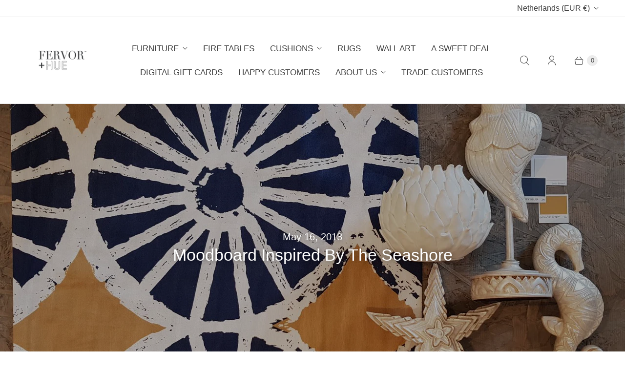

--- FILE ---
content_type: text/html; charset=utf-8
request_url: https://fervorandhue.com/en-nl/cart?_=1769127297746&view=_drawer
body_size: -40
content:
<div id="shopify-section-template--20758077702474__main" class="shopify-section">
<template data-data>
  {
    "item_count": 0
  }
</template>

<template data-html="content">
  <div class="cart-drawer__header">
    <h2 class="drawer-header__heading">Cart</h2>
    <button class="drawer-header__close" data-cart-drawer-close>
      <svg width="14" height="14" viewBox="0 0 14 14" fill="none" xmlns="http://www.w3.org/2000/svg">
        <path d="M1 13L13 1M13 13L1 1" stroke="black" stroke-linecap="round" stroke-linejoin="round"/>
      </svg>
    </button>
  </div>
  
    <p class="cart-drawer__empty">
      Your Cart is Empty
    </p>
  
</template>
</div>

--- FILE ---
content_type: text/css
request_url: https://fervorandhue.com/cdn/shop/t/80/assets/theme.css?v=97551789722097111691759343580
body_size: 44932
content:
@charset "UTF-8";/*! normalize.css v8.0.1 | MIT License | github.com/necolas/normalize.css */html{line-height:1.15;-webkit-text-size-adjust:100%}.disclosure-list{z-index:3!important}body{margin:0}main{display:block}h1{font-size:2em;margin:.67em 0}#flair-banner-4952{display:none}hr{box-sizing:content-box;height:0;overflow:visible}pre{font-family:monospace,monospace;font-size:1em}a{background-color:transparent}abbr[title]{border-bottom:none;text-decoration:underline;-webkit-text-decoration:underline dotted;text-decoration:underline dotted}b,strong{font-weight:bolder}code,kbd,samp{font-family:monospace,monospace;font-size:1em}small{font-size:80%}sub,sup{font-size:75%;line-height:0;position:relative;vertical-align:baseline}sub{bottom:-.25em}sup{top:-.5em}img{border-style:none}button,input,optgroup,select,textarea{font-family:inherit;font-size:100%;line-height:1.15;margin:0}button,input{overflow:visible}button,select{text-transform:none}button,[type=button],[type=reset],[type=submit]{-webkit-appearance:button}button::-moz-focus-inner,[type=button]::-moz-focus-inner,[type=reset]::-moz-focus-inner,[type=submit]::-moz-focus-inner{border-style:none;padding:0}button:-moz-focusring,[type=button]:-moz-focusring,[type=reset]:-moz-focusring,[type=submit]:-moz-focusring{outline:1px dotted ButtonText}fieldset{padding:.35em .75em .625em}legend{box-sizing:border-box;color:inherit;display:table;max-width:100%;padding:0;white-space:normal}progress{vertical-align:baseline}textarea{overflow:auto}[type=checkbox],[type=radio]{box-sizing:border-box;padding:0}[type=number]::-webkit-inner-spin-button,[type=number]::-webkit-outer-spin-button{height:auto}[type=search]{-webkit-appearance:textfield;outline-offset:-2px}[type=search]::-webkit-search-decoration{-webkit-appearance:none}::-webkit-file-upload-button{-webkit-appearance:button;font:inherit}details{display:block}summary{display:list-item}template{display:none}[hidden]{display:none}html:before{display:none;content:"XS,S,M,L"}html:after{display:none;content:"XS"}@media screen and (min-width: 576px){html:after{content:"S"}}@media screen and (min-width: 768px){html:after{content:"M"}}@media screen and (min-width: 960px){html:after{content:"L"}}:root{--font-size-heading-1: 2.55rem;--font-size-heading-2: 2.125rem;--font-size-heading-3: 1.668125rem;--font-size-heading-4: 1.370625rem;--font-size-heading-5: 1.136875rem;--font-size-heading-6: .988125rem;--font-size-banner-heading: 2.125rem}@media screen and (max-width: 575px){:root{--font-size-heading-1: 1.875rem;--font-size-heading-2: 1.625rem;--font-size-heading-3: 1.5rem;--font-size-heading-4: 1.375rem;--font-size-heading-5: 1.25rem;--font-size-heading-6: 1.125rem}}@font-face{font-family:Libre Franklin;font-weight:500;font-style:normal;font-display:auto;src:url(//fervorandhue.com/cdn/fonts/libre_franklin/librefranklin_n5.9261428336eff957b0a7eb23fe0c9ce37faee0f6.woff2?h1=aG9tZXNxdWFyZS5pZQ&h2=ZmVydm9yYW5kaHVlLmll&h3=ZmVydm9yYW5kaHVlLmNvLnVr&h4=ZmVydm9yYW5kaHVlLmNvbQ&h5=aG9tZXNxdWFyZWlyZS5hY2NvdW50Lm15c2hvcGlmeS5jb20&hmac=f08433155eae16224587d805ff4110f133d35d893a5d6fd2f1814b393a96a38f) format("woff2"),url(//fervorandhue.com/cdn/fonts/libre_franklin/librefranklin_n5.017cd79179c42e6cced54a81ea8f2b62c04cb72e.woff?h1=aG9tZXNxdWFyZS5pZQ&h2=ZmVydm9yYW5kaHVlLmll&h3=ZmVydm9yYW5kaHVlLmNvLnVr&h4=ZmVydm9yYW5kaHVlLmNvbQ&h5=aG9tZXNxdWFyZWlyZS5hY2NvdW50Lm15c2hvcGlmeS5jb20&hmac=7ee8b4e4f431854d22d8fde6219900d8241cc32ced62b4a8132f4cf78cedac61) format("woff")}@font-face{font-family:Libre Franklin;font-weight:500;font-style:italic;font-display:auto;src:url(//fervorandhue.com/cdn/fonts/libre_franklin/librefranklin_i5.d59b9674e3c3b6d0280301f7f39edfca05dc6630.woff2?h1=aG9tZXNxdWFyZS5pZQ&h2=ZmVydm9yYW5kaHVlLmll&h3=ZmVydm9yYW5kaHVlLmNvLnVr&h4=ZmVydm9yYW5kaHVlLmNvbQ&h5=aG9tZXNxdWFyZWlyZS5hY2NvdW50Lm15c2hvcGlmeS5jb20&hmac=9d53918140e98879a1ff4adc05ab078244a2cbf64c97796fd04dce526789b158) format("woff2"),url(//fervorandhue.com/cdn/fonts/libre_franklin/librefranklin_i5.12ba54d9f70eae3e3d46e106b5741bf3970927ec.woff?h1=aG9tZXNxdWFyZS5pZQ&h2=ZmVydm9yYW5kaHVlLmll&h3=ZmVydm9yYW5kaHVlLmNvLnVr&h4=ZmVydm9yYW5kaHVlLmNvbQ&h5=aG9tZXNxdWFyZWlyZS5hY2NvdW50Lm15c2hvcGlmeS5jb20&hmac=694e5f25e8ccb23a6b2248be65c3473f1c983ce81ade91afb7abdc28b0053cf3) format("woff")}@font-face{font-family:Libre Franklin;font-weight:700;font-style:normal;font-display:auto;src:url(//fervorandhue.com/cdn/fonts/libre_franklin/librefranklin_n7.6739620624550b8695d0cc23f92ffd46eb51c7a3.woff2?h1=aG9tZXNxdWFyZS5pZQ&h2=ZmVydm9yYW5kaHVlLmll&h3=ZmVydm9yYW5kaHVlLmNvLnVr&h4=ZmVydm9yYW5kaHVlLmNvbQ&h5=aG9tZXNxdWFyZWlyZS5hY2NvdW50Lm15c2hvcGlmeS5jb20&hmac=da6a13092cd66cb1f8be0e1812bfe7495a5d0d4cc43d2f7ecb1ad351ed3a4ef6) format("woff2"),url(//fervorandhue.com/cdn/fonts/libre_franklin/librefranklin_n7.7cebc205621b23b061b803310af0ad39921ae57d.woff?h1=aG9tZXNxdWFyZS5pZQ&h2=ZmVydm9yYW5kaHVlLmll&h3=ZmVydm9yYW5kaHVlLmNvLnVr&h4=ZmVydm9yYW5kaHVlLmNvbQ&h5=aG9tZXNxdWFyZWlyZS5hY2NvdW50Lm15c2hvcGlmeS5jb20&hmac=56ff8b9fb1b4a9a0137dbd9fc04a3c00d7a8c22ff5ae942df02c88d9c63092c2) format("woff")}@font-face{font-family:Libre Franklin;font-weight:700;font-style:italic;font-display:auto;src:url(//fervorandhue.com/cdn/fonts/libre_franklin/librefranklin_i7.5cd0952dea701f27d5d0eb294c01347335232ef2.woff2?h1=aG9tZXNxdWFyZS5pZQ&h2=ZmVydm9yYW5kaHVlLmll&h3=ZmVydm9yYW5kaHVlLmNvLnVr&h4=ZmVydm9yYW5kaHVlLmNvbQ&h5=aG9tZXNxdWFyZWlyZS5hY2NvdW50Lm15c2hvcGlmeS5jb20&hmac=ae3d0c7c0b62ee0ee0b6b0c5582d534feb3701138b95a6f3d6a822f871f1e69b) format("woff2"),url(//fervorandhue.com/cdn/fonts/libre_franklin/librefranklin_i7.41af936a1cd17668e4e060c6e0ad838ccf133ddd.woff?h1=aG9tZXNxdWFyZS5pZQ&h2=ZmVydm9yYW5kaHVlLmll&h3=ZmVydm9yYW5kaHVlLmNvLnVr&h4=ZmVydm9yYW5kaHVlLmNvbQ&h5=aG9tZXNxdWFyZWlyZS5hY2NvdW50Lm15c2hvcGlmeS5jb20&hmac=5731ea047eb4b4e35057a3b48b7cd4b54a928f360e17fa0a188f564079a3f538) format("woff")}@font-face{font-family:Libre Franklin;font-weight:100;font-style:normal;font-display:auto;src:url(//fervorandhue.com/cdn/fonts/libre_franklin/librefranklin_n1.9f839789d6c6b5c467c54458436e9531bae765a9.woff2?h1=aG9tZXNxdWFyZS5pZQ&h2=ZmVydm9yYW5kaHVlLmll&h3=ZmVydm9yYW5kaHVlLmNvLnVr&h4=ZmVydm9yYW5kaHVlLmNvbQ&h5=aG9tZXNxdWFyZWlyZS5hY2NvdW50Lm15c2hvcGlmeS5jb20&hmac=fb199285ad8691bfa0748c7034c0d269db1aa2f408964225f37e2df639a88c28) format("woff2"),url(//fervorandhue.com/cdn/fonts/libre_franklin/librefranklin_n1.26997ce8e37eecab80019fbfa59382ab803089c9.woff?h1=aG9tZXNxdWFyZS5pZQ&h2=ZmVydm9yYW5kaHVlLmll&h3=ZmVydm9yYW5kaHVlLmNvLnVr&h4=ZmVydm9yYW5kaHVlLmNvbQ&h5=aG9tZXNxdWFyZWlyZS5hY2NvdW50Lm15c2hvcGlmeS5jb20&hmac=05ce7d8a7e827f7d36bd696f834b6207a7169dfa67aec67b19b2a0a4a3219925) format("woff")}@font-face{font-family:Libre Franklin;font-weight:100;font-style:italic;font-display:auto;src:url(//fervorandhue.com/cdn/fonts/libre_franklin/librefranklin_i1.1cafaada0a780070d69a27ef0f2ece2375ce37c5.woff2?h1=aG9tZXNxdWFyZS5pZQ&h2=ZmVydm9yYW5kaHVlLmll&h3=ZmVydm9yYW5kaHVlLmNvLnVr&h4=ZmVydm9yYW5kaHVlLmNvbQ&h5=aG9tZXNxdWFyZWlyZS5hY2NvdW50Lm15c2hvcGlmeS5jb20&hmac=339372bf9f0ad01b70725422767da79dbcfcba7acb964416734f14fbb301ff50) format("woff2"),url(//fervorandhue.com/cdn/fonts/libre_franklin/librefranklin_i1.6a421ecb629ff87b20d983705535824b24e51539.woff?h1=aG9tZXNxdWFyZS5pZQ&h2=ZmVydm9yYW5kaHVlLmll&h3=ZmVydm9yYW5kaHVlLmNvLnVr&h4=ZmVydm9yYW5kaHVlLmNvbQ&h5=aG9tZXNxdWFyZWlyZS5hY2NvdW50Lm15c2hvcGlmeS5jb20&hmac=5f2a7ed5584a10d838574967be9841316b64513136f461ab7ed50233a4b61cb2) format("woff")}@font-face{font-family:Libre Franklin;font-weight:300;font-style:normal;font-display:auto;src:url(//fervorandhue.com/cdn/fonts/libre_franklin/librefranklin_n3.8cafdf02f3a4e5567b74224f139d214e665e34e1.woff2?h1=aG9tZXNxdWFyZS5pZQ&h2=ZmVydm9yYW5kaHVlLmll&h3=ZmVydm9yYW5kaHVlLmNvLnVr&h4=ZmVydm9yYW5kaHVlLmNvbQ&h5=aG9tZXNxdWFyZWlyZS5hY2NvdW50Lm15c2hvcGlmeS5jb20&hmac=8a1b064428745925412a7b18d6c972c562bea000d6d2db7f3f68ce115f5a8f89) format("woff2"),url(//fervorandhue.com/cdn/fonts/libre_franklin/librefranklin_n3.cdf6db8de35eb51473c109b271bf04f2b0561d68.woff?h1=aG9tZXNxdWFyZS5pZQ&h2=ZmVydm9yYW5kaHVlLmll&h3=ZmVydm9yYW5kaHVlLmNvLnVr&h4=ZmVydm9yYW5kaHVlLmNvbQ&h5=aG9tZXNxdWFyZWlyZS5hY2NvdW50Lm15c2hvcGlmeS5jb20&hmac=ec3078303478120e10837ed9cbf85a6ad5fd81fe81c59d7edb6e1c92aa5a3cca) format("woff")}@font-face{font-family:Libre Franklin;font-weight:300;font-style:italic;font-display:auto;src:url(//fervorandhue.com/cdn/fonts/libre_franklin/librefranklin_i3.27165bbc51c81ac815a3253a3cb85fa882967f30.woff2?h1=aG9tZXNxdWFyZS5pZQ&h2=ZmVydm9yYW5kaHVlLmll&h3=ZmVydm9yYW5kaHVlLmNvLnVr&h4=ZmVydm9yYW5kaHVlLmNvbQ&h5=aG9tZXNxdWFyZWlyZS5hY2NvdW50Lm15c2hvcGlmeS5jb20&hmac=b44fdb448b18867b9de950c3b4f2da764f1efe91b0dc7112150c2a99805e61a4) format("woff2"),url(//fervorandhue.com/cdn/fonts/libre_franklin/librefranklin_i3.9c035b1243bfce781830852fea08b140fdc7e703.woff?h1=aG9tZXNxdWFyZS5pZQ&h2=ZmVydm9yYW5kaHVlLmll&h3=ZmVydm9yYW5kaHVlLmNvLnVr&h4=ZmVydm9yYW5kaHVlLmNvbQ&h5=aG9tZXNxdWFyZWlyZS5hY2NvdW50Lm15c2hvcGlmeS5jb20&hmac=edf9b7e6967949ab0df36b6d5bbf3933df8fbd6150860fc1cea619e3ba3cd15a) format("woff")}@font-face{font-family:Libre Franklin;font-weight:400;font-style:normal;font-display:auto;src:url(//fervorandhue.com/cdn/fonts/libre_franklin/librefranklin_n4.a9b0508e1ffb743a0fd6d0614768959c54a27d86.woff2?h1=aG9tZXNxdWFyZS5pZQ&h2=ZmVydm9yYW5kaHVlLmll&h3=ZmVydm9yYW5kaHVlLmNvLnVr&h4=ZmVydm9yYW5kaHVlLmNvbQ&h5=aG9tZXNxdWFyZWlyZS5hY2NvdW50Lm15c2hvcGlmeS5jb20&hmac=4307c5873d7498e69b656671e3e8320cd1d811739a411221d653d7a99836f2b3) format("woff2"),url(//fervorandhue.com/cdn/fonts/libre_franklin/librefranklin_n4.948f6f27caf8552b1a9560176e3f14eeb2c6f202.woff?h1=aG9tZXNxdWFyZS5pZQ&h2=ZmVydm9yYW5kaHVlLmll&h3=ZmVydm9yYW5kaHVlLmNvLnVr&h4=ZmVydm9yYW5kaHVlLmNvbQ&h5=aG9tZXNxdWFyZWlyZS5hY2NvdW50Lm15c2hvcGlmeS5jb20&hmac=06a3605a84be7ee066b7d943939ebae54d24a279796bb4cf52335caddd4e1291) format("woff")}@font-face{font-family:Libre Franklin;font-weight:400;font-style:italic;font-display:auto;src:url(//fervorandhue.com/cdn/fonts/libre_franklin/librefranklin_i4.5cee60cade760b32c7b489f9d561e97341909d7c.woff2?h1=aG9tZXNxdWFyZS5pZQ&h2=ZmVydm9yYW5kaHVlLmll&h3=ZmVydm9yYW5kaHVlLmNvLnVr&h4=ZmVydm9yYW5kaHVlLmNvbQ&h5=aG9tZXNxdWFyZWlyZS5hY2NvdW50Lm15c2hvcGlmeS5jb20&hmac=b24a25ea8b7213d1d1d5f6d139d0fe9f792d724c4d52224c68401ddc78ef2aab) format("woff2"),url(//fervorandhue.com/cdn/fonts/libre_franklin/librefranklin_i4.2f9ee939c2cc82522dfb62e1a084861f9beeb411.woff?h1=aG9tZXNxdWFyZS5pZQ&h2=ZmVydm9yYW5kaHVlLmll&h3=ZmVydm9yYW5kaHVlLmNvLnVr&h4=ZmVydm9yYW5kaHVlLmNvbQ&h5=aG9tZXNxdWFyZWlyZS5hY2NvdW50Lm15c2hvcGlmeS5jb20&hmac=4c903017d52741dc6b3ecbe623a25bf677cf9bc84bf74c70138863c29702dfb6) format("woff")}@font-face{font-family:Libre Franklin;font-weight:100;font-style:normal;font-display:auto;src:url(//fervorandhue.com/cdn/fonts/libre_franklin/librefranklin_n1.9f839789d6c6b5c467c54458436e9531bae765a9.woff2?h1=aG9tZXNxdWFyZS5pZQ&h2=ZmVydm9yYW5kaHVlLmll&h3=ZmVydm9yYW5kaHVlLmNvLnVr&h4=ZmVydm9yYW5kaHVlLmNvbQ&h5=aG9tZXNxdWFyZWlyZS5hY2NvdW50Lm15c2hvcGlmeS5jb20&hmac=fb199285ad8691bfa0748c7034c0d269db1aa2f408964225f37e2df639a88c28) format("woff2"),url(//fervorandhue.com/cdn/fonts/libre_franklin/librefranklin_n1.26997ce8e37eecab80019fbfa59382ab803089c9.woff?h1=aG9tZXNxdWFyZS5pZQ&h2=ZmVydm9yYW5kaHVlLmll&h3=ZmVydm9yYW5kaHVlLmNvLnVr&h4=ZmVydm9yYW5kaHVlLmNvbQ&h5=aG9tZXNxdWFyZWlyZS5hY2NvdW50Lm15c2hvcGlmeS5jb20&hmac=05ce7d8a7e827f7d36bd696f834b6207a7169dfa67aec67b19b2a0a4a3219925) format("woff")}@font-face{font-family:Libre Franklin;font-weight:100;font-style:italic;font-display:auto;src:url(//fervorandhue.com/cdn/fonts/libre_franklin/librefranklin_i1.1cafaada0a780070d69a27ef0f2ece2375ce37c5.woff2?h1=aG9tZXNxdWFyZS5pZQ&h2=ZmVydm9yYW5kaHVlLmll&h3=ZmVydm9yYW5kaHVlLmNvLnVr&h4=ZmVydm9yYW5kaHVlLmNvbQ&h5=aG9tZXNxdWFyZWlyZS5hY2NvdW50Lm15c2hvcGlmeS5jb20&hmac=339372bf9f0ad01b70725422767da79dbcfcba7acb964416734f14fbb301ff50) format("woff2"),url(//fervorandhue.com/cdn/fonts/libre_franklin/librefranklin_i1.6a421ecb629ff87b20d983705535824b24e51539.woff?h1=aG9tZXNxdWFyZS5pZQ&h2=ZmVydm9yYW5kaHVlLmll&h3=ZmVydm9yYW5kaHVlLmNvLnVr&h4=ZmVydm9yYW5kaHVlLmNvbQ&h5=aG9tZXNxdWFyZWlyZS5hY2NvdW50Lm15c2hvcGlmeS5jb20&hmac=5f2a7ed5584a10d838574967be9841316b64513136f461ab7ed50233a4b61cb2) format("woff")}@font-face{font-family:Libre Franklin;font-weight:300;font-style:normal;font-display:auto;src:url(//fervorandhue.com/cdn/fonts/libre_franklin/librefranklin_n3.8cafdf02f3a4e5567b74224f139d214e665e34e1.woff2?h1=aG9tZXNxdWFyZS5pZQ&h2=ZmVydm9yYW5kaHVlLmll&h3=ZmVydm9yYW5kaHVlLmNvLnVr&h4=ZmVydm9yYW5kaHVlLmNvbQ&h5=aG9tZXNxdWFyZWlyZS5hY2NvdW50Lm15c2hvcGlmeS5jb20&hmac=8a1b064428745925412a7b18d6c972c562bea000d6d2db7f3f68ce115f5a8f89) format("woff2"),url(//fervorandhue.com/cdn/fonts/libre_franklin/librefranklin_n3.cdf6db8de35eb51473c109b271bf04f2b0561d68.woff?h1=aG9tZXNxdWFyZS5pZQ&h2=ZmVydm9yYW5kaHVlLmll&h3=ZmVydm9yYW5kaHVlLmNvLnVr&h4=ZmVydm9yYW5kaHVlLmNvbQ&h5=aG9tZXNxdWFyZWlyZS5hY2NvdW50Lm15c2hvcGlmeS5jb20&hmac=ec3078303478120e10837ed9cbf85a6ad5fd81fe81c59d7edb6e1c92aa5a3cca) format("woff")}@font-face{font-family:Libre Franklin;font-weight:300;font-style:italic;font-display:auto;src:url(//fervorandhue.com/cdn/fonts/libre_franklin/librefranklin_i3.27165bbc51c81ac815a3253a3cb85fa882967f30.woff2?h1=aG9tZXNxdWFyZS5pZQ&h2=ZmVydm9yYW5kaHVlLmll&h3=ZmVydm9yYW5kaHVlLmNvLnVr&h4=ZmVydm9yYW5kaHVlLmNvbQ&h5=aG9tZXNxdWFyZWlyZS5hY2NvdW50Lm15c2hvcGlmeS5jb20&hmac=b44fdb448b18867b9de950c3b4f2da764f1efe91b0dc7112150c2a99805e61a4) format("woff2"),url(//fervorandhue.com/cdn/fonts/libre_franklin/librefranklin_i3.9c035b1243bfce781830852fea08b140fdc7e703.woff?h1=aG9tZXNxdWFyZS5pZQ&h2=ZmVydm9yYW5kaHVlLmll&h3=ZmVydm9yYW5kaHVlLmNvLnVr&h4=ZmVydm9yYW5kaHVlLmNvbQ&h5=aG9tZXNxdWFyZWlyZS5hY2NvdW50Lm15c2hvcGlmeS5jb20&hmac=edf9b7e6967949ab0df36b6d5bbf3933df8fbd6150860fc1cea619e3ba3cd15a) format("woff")}@font-face{font-family:Libre Franklin;font-weight:400;font-style:normal;font-display:auto;src:url(//fervorandhue.com/cdn/fonts/libre_franklin/librefranklin_n4.a9b0508e1ffb743a0fd6d0614768959c54a27d86.woff2?h1=aG9tZXNxdWFyZS5pZQ&h2=ZmVydm9yYW5kaHVlLmll&h3=ZmVydm9yYW5kaHVlLmNvLnVr&h4=ZmVydm9yYW5kaHVlLmNvbQ&h5=aG9tZXNxdWFyZWlyZS5hY2NvdW50Lm15c2hvcGlmeS5jb20&hmac=4307c5873d7498e69b656671e3e8320cd1d811739a411221d653d7a99836f2b3) format("woff2"),url(//fervorandhue.com/cdn/fonts/libre_franklin/librefranklin_n4.948f6f27caf8552b1a9560176e3f14eeb2c6f202.woff?h1=aG9tZXNxdWFyZS5pZQ&h2=ZmVydm9yYW5kaHVlLmll&h3=ZmVydm9yYW5kaHVlLmNvLnVr&h4=ZmVydm9yYW5kaHVlLmNvbQ&h5=aG9tZXNxdWFyZWlyZS5hY2NvdW50Lm15c2hvcGlmeS5jb20&hmac=06a3605a84be7ee066b7d943939ebae54d24a279796bb4cf52335caddd4e1291) format("woff")}@font-face{font-family:Libre Franklin;font-weight:400;font-style:italic;font-display:auto;src:url(//fervorandhue.com/cdn/fonts/libre_franklin/librefranklin_i4.5cee60cade760b32c7b489f9d561e97341909d7c.woff2?h1=aG9tZXNxdWFyZS5pZQ&h2=ZmVydm9yYW5kaHVlLmll&h3=ZmVydm9yYW5kaHVlLmNvLnVr&h4=ZmVydm9yYW5kaHVlLmNvbQ&h5=aG9tZXNxdWFyZWlyZS5hY2NvdW50Lm15c2hvcGlmeS5jb20&hmac=b24a25ea8b7213d1d1d5f6d139d0fe9f792d724c4d52224c68401ddc78ef2aab) format("woff2"),url(//fervorandhue.com/cdn/fonts/libre_franklin/librefranklin_i4.2f9ee939c2cc82522dfb62e1a084861f9beeb411.woff?h1=aG9tZXNxdWFyZS5pZQ&h2=ZmVydm9yYW5kaHVlLmll&h3=ZmVydm9yYW5kaHVlLmNvLnVr&h4=ZmVydm9yYW5kaHVlLmNvbQ&h5=aG9tZXNxdWFyZWlyZS5hY2NvdW50Lm15c2hvcGlmeS5jb20&hmac=4c903017d52741dc6b3ecbe623a25bf677cf9bc84bf74c70138863c29702dfb6) format("woff")}@font-face{font-family:Libre Franklin;font-weight:100;font-style:normal;font-display:auto;src:url(//fervorandhue.com/cdn/fonts/libre_franklin/librefranklin_n1.9f839789d6c6b5c467c54458436e9531bae765a9.woff2?h1=aG9tZXNxdWFyZS5pZQ&h2=ZmVydm9yYW5kaHVlLmll&h3=ZmVydm9yYW5kaHVlLmNvLnVr&h4=ZmVydm9yYW5kaHVlLmNvbQ&h5=aG9tZXNxdWFyZWlyZS5hY2NvdW50Lm15c2hvcGlmeS5jb20&hmac=fb199285ad8691bfa0748c7034c0d269db1aa2f408964225f37e2df639a88c28) format("woff2"),url(//fervorandhue.com/cdn/fonts/libre_franklin/librefranklin_n1.26997ce8e37eecab80019fbfa59382ab803089c9.woff?h1=aG9tZXNxdWFyZS5pZQ&h2=ZmVydm9yYW5kaHVlLmll&h3=ZmVydm9yYW5kaHVlLmNvLnVr&h4=ZmVydm9yYW5kaHVlLmNvbQ&h5=aG9tZXNxdWFyZWlyZS5hY2NvdW50Lm15c2hvcGlmeS5jb20&hmac=05ce7d8a7e827f7d36bd696f834b6207a7169dfa67aec67b19b2a0a4a3219925) format("woff")}@font-face{font-family:Libre Franklin;font-weight:100;font-style:italic;font-display:auto;src:url(//fervorandhue.com/cdn/fonts/libre_franklin/librefranklin_i1.1cafaada0a780070d69a27ef0f2ece2375ce37c5.woff2?h1=aG9tZXNxdWFyZS5pZQ&h2=ZmVydm9yYW5kaHVlLmll&h3=ZmVydm9yYW5kaHVlLmNvLnVr&h4=ZmVydm9yYW5kaHVlLmNvbQ&h5=aG9tZXNxdWFyZWlyZS5hY2NvdW50Lm15c2hvcGlmeS5jb20&hmac=339372bf9f0ad01b70725422767da79dbcfcba7acb964416734f14fbb301ff50) format("woff2"),url(//fervorandhue.com/cdn/fonts/libre_franklin/librefranklin_i1.6a421ecb629ff87b20d983705535824b24e51539.woff?h1=aG9tZXNxdWFyZS5pZQ&h2=ZmVydm9yYW5kaHVlLmll&h3=ZmVydm9yYW5kaHVlLmNvLnVr&h4=ZmVydm9yYW5kaHVlLmNvbQ&h5=aG9tZXNxdWFyZWlyZS5hY2NvdW50Lm15c2hvcGlmeS5jb20&hmac=5f2a7ed5584a10d838574967be9841316b64513136f461ab7ed50233a4b61cb2) format("woff")}@font-face{font-family:Source Sans Pro;font-weight:400;font-style:normal;font-display:auto;src:url(//fervorandhue.com/cdn/fonts/source_sans_pro/sourcesanspro_n4.50ae3e156aed9a794db7e94c4d00984c7b66616c.woff2?h1=aG9tZXNxdWFyZS5pZQ&h2=ZmVydm9yYW5kaHVlLmll&h3=ZmVydm9yYW5kaHVlLmNvLnVr&h4=ZmVydm9yYW5kaHVlLmNvbQ&h5=aG9tZXNxdWFyZWlyZS5hY2NvdW50Lm15c2hvcGlmeS5jb20&hmac=abbd2b8209a96282cdd9f109047775254f0f302db743c24d75726a1ddce41a30) format("woff2"),url(//fervorandhue.com/cdn/fonts/source_sans_pro/sourcesanspro_n4.d1662e048bd96ae7123e46600ff9744c0d84502d.woff?h1=aG9tZXNxdWFyZS5pZQ&h2=ZmVydm9yYW5kaHVlLmll&h3=ZmVydm9yYW5kaHVlLmNvLnVr&h4=ZmVydm9yYW5kaHVlLmNvbQ&h5=aG9tZXNxdWFyZWlyZS5hY2NvdW50Lm15c2hvcGlmeS5jb20&hmac=6a1ef4fa7551b4ad6cecb151857be93fd7e3908e6aa876a42c1e7d2bc9148cd1) format("woff")}@font-face{font-family:Source Sans Pro;font-weight:400;font-style:italic;font-display:auto;src:url(//fervorandhue.com/cdn/fonts/source_sans_pro/sourcesanspro_i4.130f29b9baa0095b80aea9236ca9ef6ab0069c67.woff2?h1=aG9tZXNxdWFyZS5pZQ&h2=ZmVydm9yYW5kaHVlLmll&h3=ZmVydm9yYW5kaHVlLmNvLnVr&h4=ZmVydm9yYW5kaHVlLmNvbQ&h5=aG9tZXNxdWFyZWlyZS5hY2NvdW50Lm15c2hvcGlmeS5jb20&hmac=5f8a0cf5a04d71caa815cc2dbab5be49d817bb225be575b91a028d6a14344ab8) format("woff2"),url(//fervorandhue.com/cdn/fonts/source_sans_pro/sourcesanspro_i4.6146c8c8ae7b8853ccbbc8b859fcf805016ee743.woff?h1=aG9tZXNxdWFyZS5pZQ&h2=ZmVydm9yYW5kaHVlLmll&h3=ZmVydm9yYW5kaHVlLmNvLnVr&h4=ZmVydm9yYW5kaHVlLmNvbQ&h5=aG9tZXNxdWFyZWlyZS5hY2NvdW50Lm15c2hvcGlmeS5jb20&hmac=bda9ac5fbbedd6acd5f78113a276fada945480902626cb1c443fdf170e690d38) format("woff")}@font-face{font-family:Source Sans Pro;font-weight:700;font-style:normal;font-display:auto;src:url(//fervorandhue.com/cdn/fonts/source_sans_pro/sourcesanspro_n7.41cbad1715ffa6489ec3aab1c16fda6d5bdf2235.woff2?h1=aG9tZXNxdWFyZS5pZQ&h2=ZmVydm9yYW5kaHVlLmll&h3=ZmVydm9yYW5kaHVlLmNvLnVr&h4=ZmVydm9yYW5kaHVlLmNvbQ&h5=aG9tZXNxdWFyZWlyZS5hY2NvdW50Lm15c2hvcGlmeS5jb20&hmac=fc1081366fb5b63ac9fc88321401c892308eba7a1db3d989623f62973c2b00bc) format("woff2"),url(//fervorandhue.com/cdn/fonts/source_sans_pro/sourcesanspro_n7.01173495588557d2be0eb2bb2ecdf8e4f01cf917.woff?h1=aG9tZXNxdWFyZS5pZQ&h2=ZmVydm9yYW5kaHVlLmll&h3=ZmVydm9yYW5kaHVlLmNvLnVr&h4=ZmVydm9yYW5kaHVlLmNvbQ&h5=aG9tZXNxdWFyZWlyZS5hY2NvdW50Lm15c2hvcGlmeS5jb20&hmac=fe1e3e7acff5f154997d8b438a597c2502bc4e09e55cd638b064067a7a30966d) format("woff")}@font-face{font-family:Source Sans Pro;font-weight:700;font-style:italic;font-display:auto;src:url(//fervorandhue.com/cdn/fonts/source_sans_pro/sourcesanspro_i7.98bb15b3a23880a6e1d86ade6dbb197526ff768d.woff2?h1=aG9tZXNxdWFyZS5pZQ&h2=ZmVydm9yYW5kaHVlLmll&h3=ZmVydm9yYW5kaHVlLmNvLnVr&h4=ZmVydm9yYW5kaHVlLmNvbQ&h5=aG9tZXNxdWFyZWlyZS5hY2NvdW50Lm15c2hvcGlmeS5jb20&hmac=dbae7539e14b9e3bb2bffc49ccc1f33425702400d6517bb91831906f379c2707) format("woff2"),url(//fervorandhue.com/cdn/fonts/source_sans_pro/sourcesanspro_i7.6274cea5e22a575d33653322a4399caadffb1338.woff?h1=aG9tZXNxdWFyZS5pZQ&h2=ZmVydm9yYW5kaHVlLmll&h3=ZmVydm9yYW5kaHVlLmNvLnVr&h4=ZmVydm9yYW5kaHVlLmNvbQ&h5=aG9tZXNxdWFyZWlyZS5hY2NvdW50Lm15c2hvcGlmeS5jb20&hmac=e67d485087a10df0c707f547d2018c5ca0b5ff9ca676e212090d558891994fc8) format("woff")}@font-face{font-family:Source Sans Pro;font-weight:200;font-style:normal;font-display:auto;src:url(//fervorandhue.com/cdn/fonts/source_sans_pro/sourcesanspro_n2.9ec23129dad822f248ad6de5ee55d68ada1c361f.woff2?h1=aG9tZXNxdWFyZS5pZQ&h2=ZmVydm9yYW5kaHVlLmll&h3=ZmVydm9yYW5kaHVlLmNvLnVr&h4=ZmVydm9yYW5kaHVlLmNvbQ&h5=aG9tZXNxdWFyZWlyZS5hY2NvdW50Lm15c2hvcGlmeS5jb20&hmac=ec173709d5f72cd4a24703704617c71954ab47a9d61d2a40b9f627e26ce0982e) format("woff2"),url(//fervorandhue.com/cdn/fonts/source_sans_pro/sourcesanspro_n2.91e759892d508680dbcfe8bdea1d2e5a8bea9715.woff?h1=aG9tZXNxdWFyZS5pZQ&h2=ZmVydm9yYW5kaHVlLmll&h3=ZmVydm9yYW5kaHVlLmNvLnVr&h4=ZmVydm9yYW5kaHVlLmNvbQ&h5=aG9tZXNxdWFyZWlyZS5hY2NvdW50Lm15c2hvcGlmeS5jb20&hmac=fbf6e919a2bccf7c4563e2e50e653de7752e1f3a8450c12609dc570949d12d5b) format("woff")}@font-face{font-family:Source Sans Pro;font-weight:200;font-style:italic;font-display:auto;src:url(//fervorandhue.com/cdn/fonts/source_sans_pro/sourcesanspro_i2.688a4fb4dfc370999b52b7876c5eeaa886e0df2f.woff2?h1=aG9tZXNxdWFyZS5pZQ&h2=ZmVydm9yYW5kaHVlLmll&h3=ZmVydm9yYW5kaHVlLmNvLnVr&h4=ZmVydm9yYW5kaHVlLmNvbQ&h5=aG9tZXNxdWFyZWlyZS5hY2NvdW50Lm15c2hvcGlmeS5jb20&hmac=ccdee82a550d3f7c6bf524ef635fcd050eba706ff995bdbaa067ae01f70d24ea) format("woff2"),url(//fervorandhue.com/cdn/fonts/source_sans_pro/sourcesanspro_i2.c2ac8fc5cef7c14f9e1099e16d5ebc1a87feec61.woff?h1=aG9tZXNxdWFyZS5pZQ&h2=ZmVydm9yYW5kaHVlLmll&h3=ZmVydm9yYW5kaHVlLmNvLnVr&h4=ZmVydm9yYW5kaHVlLmNvbQ&h5=aG9tZXNxdWFyZWlyZS5hY2NvdW50Lm15c2hvcGlmeS5jb20&hmac=377a36fbc7f5c26f2e4fc73a8b84f3593b39335cf6fb8357f0ad49af22330335) format("woff")}@font-face{font-family:Source Sans Pro;font-weight:600;font-style:normal;font-display:auto;src:url(//fervorandhue.com/cdn/fonts/source_sans_pro/sourcesanspro_n6.cdbfc001bf7647698fff34a09dc1c625e4008e01.woff2?h1=aG9tZXNxdWFyZS5pZQ&h2=ZmVydm9yYW5kaHVlLmll&h3=ZmVydm9yYW5kaHVlLmNvLnVr&h4=ZmVydm9yYW5kaHVlLmNvbQ&h5=aG9tZXNxdWFyZWlyZS5hY2NvdW50Lm15c2hvcGlmeS5jb20&hmac=90cb81208799370f4f93f72e868cc6ffda2624e95153f6586548612af2009fae) format("woff2"),url(//fervorandhue.com/cdn/fonts/source_sans_pro/sourcesanspro_n6.75b644b223b15254f28282d56f730f2224564c8d.woff?h1=aG9tZXNxdWFyZS5pZQ&h2=ZmVydm9yYW5kaHVlLmll&h3=ZmVydm9yYW5kaHVlLmNvLnVr&h4=ZmVydm9yYW5kaHVlLmNvbQ&h5=aG9tZXNxdWFyZWlyZS5hY2NvdW50Lm15c2hvcGlmeS5jb20&hmac=a4ff997cd13e275f859e0efd0f96824e03fb0284d44e66692fca330c19ada2ad) format("woff")}@font-face{font-family:Source Sans Pro;font-weight:600;font-style:italic;font-display:auto;src:url(//fervorandhue.com/cdn/fonts/source_sans_pro/sourcesanspro_i6.a7a1818228124da83a70eb72b7d34bc48e82dcd5.woff2?h1=aG9tZXNxdWFyZS5pZQ&h2=ZmVydm9yYW5kaHVlLmll&h3=ZmVydm9yYW5kaHVlLmNvLnVr&h4=ZmVydm9yYW5kaHVlLmNvbQ&h5=aG9tZXNxdWFyZWlyZS5hY2NvdW50Lm15c2hvcGlmeS5jb20&hmac=581158001a79f95b7ef01d6578e85b19b3046d371794a74a2f870bf5e0d95c77) format("woff2"),url(//fervorandhue.com/cdn/fonts/source_sans_pro/sourcesanspro_i6.b8fa4504ffc1355d545c5cb21d13a938148a52fa.woff?h1=aG9tZXNxdWFyZS5pZQ&h2=ZmVydm9yYW5kaHVlLmll&h3=ZmVydm9yYW5kaHVlLmNvLnVr&h4=ZmVydm9yYW5kaHVlLmNvbQ&h5=aG9tZXNxdWFyZWlyZS5hY2NvdW50Lm15c2hvcGlmeS5jb20&hmac=327869fb2b9cbc4c4972534c59df29a319410232697763dfffe72769b4a57209) format("woff")}@font-face{font-family:Source Sans Pro;font-weight:900;font-style:normal;font-display:auto;src:url(//fervorandhue.com/cdn/fonts/source_sans_pro/sourcesanspro_n9.1e67acf3c80599aabb74136a2bc4be83e9bfb685.woff2?h1=aG9tZXNxdWFyZS5pZQ&h2=ZmVydm9yYW5kaHVlLmll&h3=ZmVydm9yYW5kaHVlLmNvLnVr&h4=ZmVydm9yYW5kaHVlLmNvbQ&h5=aG9tZXNxdWFyZWlyZS5hY2NvdW50Lm15c2hvcGlmeS5jb20&hmac=c189de9db281307b2c2deeb494dff05f23541a66592c923666228098c7b7f1c6) format("woff2"),url(//fervorandhue.com/cdn/fonts/source_sans_pro/sourcesanspro_n9.2ba8dc05dbd13b357d2dde6bd29738581d84ee80.woff?h1=aG9tZXNxdWFyZS5pZQ&h2=ZmVydm9yYW5kaHVlLmll&h3=ZmVydm9yYW5kaHVlLmNvLnVr&h4=ZmVydm9yYW5kaHVlLmNvbQ&h5=aG9tZXNxdWFyZWlyZS5hY2NvdW50Lm15c2hvcGlmeS5jb20&hmac=bb19a282165517c07943476c5fc101d3fcadb7a4e0581e03c5d0153b60334a3f) format("woff")}@font-face{font-family:Source Sans Pro;font-weight:900;font-style:italic;font-display:auto;src:url(//fervorandhue.com/cdn/fonts/source_sans_pro/sourcesanspro_i9.e357ce359c97c7e12a8ac2cc6f34d512f0edce47.woff2?h1=aG9tZXNxdWFyZS5pZQ&h2=ZmVydm9yYW5kaHVlLmll&h3=ZmVydm9yYW5kaHVlLmNvLnVr&h4=ZmVydm9yYW5kaHVlLmNvbQ&h5=aG9tZXNxdWFyZWlyZS5hY2NvdW50Lm15c2hvcGlmeS5jb20&hmac=f56f14612fccb7ab93631265bf59257d672fc7f97e103e4b0b425ded4c035706) format("woff2"),url(//fervorandhue.com/cdn/fonts/source_sans_pro/sourcesanspro_i9.b0230fc5a4589c9345058dda2b2def17e4035fd7.woff?h1=aG9tZXNxdWFyZS5pZQ&h2=ZmVydm9yYW5kaHVlLmll&h3=ZmVydm9yYW5kaHVlLmNvLnVr&h4=ZmVydm9yYW5kaHVlLmNvbQ&h5=aG9tZXNxdWFyZWlyZS5hY2NvdW50Lm15c2hvcGlmeS5jb20&hmac=bb7a349723656c64f51d691fac54294ea507f055ababaff1a6039c3818e1f440) format("woff")}@font-face{font-family:Source Sans Pro;font-weight:400;font-style:normal;font-display:auto;src:url(//fervorandhue.com/cdn/fonts/source_sans_pro/sourcesanspro_n4.50ae3e156aed9a794db7e94c4d00984c7b66616c.woff2?h1=aG9tZXNxdWFyZS5pZQ&h2=ZmVydm9yYW5kaHVlLmll&h3=ZmVydm9yYW5kaHVlLmNvLnVr&h4=ZmVydm9yYW5kaHVlLmNvbQ&h5=aG9tZXNxdWFyZWlyZS5hY2NvdW50Lm15c2hvcGlmeS5jb20&hmac=abbd2b8209a96282cdd9f109047775254f0f302db743c24d75726a1ddce41a30) format("woff2"),url(//fervorandhue.com/cdn/fonts/source_sans_pro/sourcesanspro_n4.d1662e048bd96ae7123e46600ff9744c0d84502d.woff?h1=aG9tZXNxdWFyZS5pZQ&h2=ZmVydm9yYW5kaHVlLmll&h3=ZmVydm9yYW5kaHVlLmNvLnVr&h4=ZmVydm9yYW5kaHVlLmNvbQ&h5=aG9tZXNxdWFyZWlyZS5hY2NvdW50Lm15c2hvcGlmeS5jb20&hmac=6a1ef4fa7551b4ad6cecb151857be93fd7e3908e6aa876a42c1e7d2bc9148cd1) format("woff")}@font-face{font-family:Source Sans Pro;font-weight:400;font-style:italic;font-display:auto;src:url(//fervorandhue.com/cdn/fonts/source_sans_pro/sourcesanspro_i4.130f29b9baa0095b80aea9236ca9ef6ab0069c67.woff2?h1=aG9tZXNxdWFyZS5pZQ&h2=ZmVydm9yYW5kaHVlLmll&h3=ZmVydm9yYW5kaHVlLmNvLnVr&h4=ZmVydm9yYW5kaHVlLmNvbQ&h5=aG9tZXNxdWFyZWlyZS5hY2NvdW50Lm15c2hvcGlmeS5jb20&hmac=5f8a0cf5a04d71caa815cc2dbab5be49d817bb225be575b91a028d6a14344ab8) format("woff2"),url(//fervorandhue.com/cdn/fonts/source_sans_pro/sourcesanspro_i4.6146c8c8ae7b8853ccbbc8b859fcf805016ee743.woff?h1=aG9tZXNxdWFyZS5pZQ&h2=ZmVydm9yYW5kaHVlLmll&h3=ZmVydm9yYW5kaHVlLmNvLnVr&h4=ZmVydm9yYW5kaHVlLmNvbQ&h5=aG9tZXNxdWFyZWlyZS5hY2NvdW50Lm15c2hvcGlmeS5jb20&hmac=bda9ac5fbbedd6acd5f78113a276fada945480902626cb1c443fdf170e690d38) format("woff")}@font-face{font-family:Source Sans Pro;font-weight:400;font-style:normal;font-display:auto;src:url(//fervorandhue.com/cdn/fonts/source_sans_pro/sourcesanspro_n4.50ae3e156aed9a794db7e94c4d00984c7b66616c.woff2?h1=aG9tZXNxdWFyZS5pZQ&h2=ZmVydm9yYW5kaHVlLmll&h3=ZmVydm9yYW5kaHVlLmNvLnVr&h4=ZmVydm9yYW5kaHVlLmNvbQ&h5=aG9tZXNxdWFyZWlyZS5hY2NvdW50Lm15c2hvcGlmeS5jb20&hmac=abbd2b8209a96282cdd9f109047775254f0f302db743c24d75726a1ddce41a30) format("woff2"),url(//fervorandhue.com/cdn/fonts/source_sans_pro/sourcesanspro_n4.d1662e048bd96ae7123e46600ff9744c0d84502d.woff?h1=aG9tZXNxdWFyZS5pZQ&h2=ZmVydm9yYW5kaHVlLmll&h3=ZmVydm9yYW5kaHVlLmNvLnVr&h4=ZmVydm9yYW5kaHVlLmNvbQ&h5=aG9tZXNxdWFyZWlyZS5hY2NvdW50Lm15c2hvcGlmeS5jb20&hmac=6a1ef4fa7551b4ad6cecb151857be93fd7e3908e6aa876a42c1e7d2bc9148cd1) format("woff")}@font-face{font-family:Source Sans Pro;font-weight:400;font-style:italic;font-display:auto;src:url(//fervorandhue.com/cdn/fonts/source_sans_pro/sourcesanspro_i4.130f29b9baa0095b80aea9236ca9ef6ab0069c67.woff2?h1=aG9tZXNxdWFyZS5pZQ&h2=ZmVydm9yYW5kaHVlLmll&h3=ZmVydm9yYW5kaHVlLmNvLnVr&h4=ZmVydm9yYW5kaHVlLmNvbQ&h5=aG9tZXNxdWFyZWlyZS5hY2NvdW50Lm15c2hvcGlmeS5jb20&hmac=5f8a0cf5a04d71caa815cc2dbab5be49d817bb225be575b91a028d6a14344ab8) format("woff2"),url(//fervorandhue.com/cdn/fonts/source_sans_pro/sourcesanspro_i4.6146c8c8ae7b8853ccbbc8b859fcf805016ee743.woff?h1=aG9tZXNxdWFyZS5pZQ&h2=ZmVydm9yYW5kaHVlLmll&h3=ZmVydm9yYW5kaHVlLmNvLnVr&h4=ZmVydm9yYW5kaHVlLmNvbQ&h5=aG9tZXNxdWFyZWlyZS5hY2NvdW50Lm15c2hvcGlmeS5jb20&hmac=bda9ac5fbbedd6acd5f78113a276fada945480902626cb1c443fdf170e690d38) format("woff")}@font-face{font-family:Source Sans Pro;font-weight:700;font-style:normal;font-display:auto;src:url(//fervorandhue.com/cdn/fonts/source_sans_pro/sourcesanspro_n7.41cbad1715ffa6489ec3aab1c16fda6d5bdf2235.woff2?h1=aG9tZXNxdWFyZS5pZQ&h2=ZmVydm9yYW5kaHVlLmll&h3=ZmVydm9yYW5kaHVlLmNvLnVr&h4=ZmVydm9yYW5kaHVlLmNvbQ&h5=aG9tZXNxdWFyZWlyZS5hY2NvdW50Lm15c2hvcGlmeS5jb20&hmac=fc1081366fb5b63ac9fc88321401c892308eba7a1db3d989623f62973c2b00bc) format("woff2"),url(//fervorandhue.com/cdn/fonts/source_sans_pro/sourcesanspro_n7.01173495588557d2be0eb2bb2ecdf8e4f01cf917.woff?h1=aG9tZXNxdWFyZS5pZQ&h2=ZmVydm9yYW5kaHVlLmll&h3=ZmVydm9yYW5kaHVlLmNvLnVr&h4=ZmVydm9yYW5kaHVlLmNvbQ&h5=aG9tZXNxdWFyZWlyZS5hY2NvdW50Lm15c2hvcGlmeS5jb20&hmac=fe1e3e7acff5f154997d8b438a597c2502bc4e09e55cd638b064067a7a30966d) format("woff")}@font-face{font-family:Source Sans Pro;font-weight:700;font-style:italic;font-display:auto;src:url(//fervorandhue.com/cdn/fonts/source_sans_pro/sourcesanspro_i7.98bb15b3a23880a6e1d86ade6dbb197526ff768d.woff2?h1=aG9tZXNxdWFyZS5pZQ&h2=ZmVydm9yYW5kaHVlLmll&h3=ZmVydm9yYW5kaHVlLmNvLnVr&h4=ZmVydm9yYW5kaHVlLmNvbQ&h5=aG9tZXNxdWFyZWlyZS5hY2NvdW50Lm15c2hvcGlmeS5jb20&hmac=dbae7539e14b9e3bb2bffc49ccc1f33425702400d6517bb91831906f379c2707) format("woff2"),url(//fervorandhue.com/cdn/fonts/source_sans_pro/sourcesanspro_i7.6274cea5e22a575d33653322a4399caadffb1338.woff?h1=aG9tZXNxdWFyZS5pZQ&h2=ZmVydm9yYW5kaHVlLmll&h3=ZmVydm9yYW5kaHVlLmNvLnVr&h4=ZmVydm9yYW5kaHVlLmNvbQ&h5=aG9tZXNxdWFyZWlyZS5hY2NvdW50Lm15c2hvcGlmeS5jb20&hmac=e67d485087a10df0c707f547d2018c5ca0b5ff9ca676e212090d558891994fc8) format("woff")}@font-face{font-family:Source Sans Pro;font-weight:200;font-style:normal;font-display:auto;src:url(//fervorandhue.com/cdn/fonts/source_sans_pro/sourcesanspro_n2.9ec23129dad822f248ad6de5ee55d68ada1c361f.woff2?h1=aG9tZXNxdWFyZS5pZQ&h2=ZmVydm9yYW5kaHVlLmll&h3=ZmVydm9yYW5kaHVlLmNvLnVr&h4=ZmVydm9yYW5kaHVlLmNvbQ&h5=aG9tZXNxdWFyZWlyZS5hY2NvdW50Lm15c2hvcGlmeS5jb20&hmac=ec173709d5f72cd4a24703704617c71954ab47a9d61d2a40b9f627e26ce0982e) format("woff2"),url(//fervorandhue.com/cdn/fonts/source_sans_pro/sourcesanspro_n2.91e759892d508680dbcfe8bdea1d2e5a8bea9715.woff?h1=aG9tZXNxdWFyZS5pZQ&h2=ZmVydm9yYW5kaHVlLmll&h3=ZmVydm9yYW5kaHVlLmNvLnVr&h4=ZmVydm9yYW5kaHVlLmNvbQ&h5=aG9tZXNxdWFyZWlyZS5hY2NvdW50Lm15c2hvcGlmeS5jb20&hmac=fbf6e919a2bccf7c4563e2e50e653de7752e1f3a8450c12609dc570949d12d5b) format("woff")}@font-face{font-family:Source Sans Pro;font-weight:200;font-style:italic;font-display:auto;src:url(//fervorandhue.com/cdn/fonts/source_sans_pro/sourcesanspro_i2.688a4fb4dfc370999b52b7876c5eeaa886e0df2f.woff2?h1=aG9tZXNxdWFyZS5pZQ&h2=ZmVydm9yYW5kaHVlLmll&h3=ZmVydm9yYW5kaHVlLmNvLnVr&h4=ZmVydm9yYW5kaHVlLmNvbQ&h5=aG9tZXNxdWFyZWlyZS5hY2NvdW50Lm15c2hvcGlmeS5jb20&hmac=ccdee82a550d3f7c6bf524ef635fcd050eba706ff995bdbaa067ae01f70d24ea) format("woff2"),url(//fervorandhue.com/cdn/fonts/source_sans_pro/sourcesanspro_i2.c2ac8fc5cef7c14f9e1099e16d5ebc1a87feec61.woff?h1=aG9tZXNxdWFyZS5pZQ&h2=ZmVydm9yYW5kaHVlLmll&h3=ZmVydm9yYW5kaHVlLmNvLnVr&h4=ZmVydm9yYW5kaHVlLmNvbQ&h5=aG9tZXNxdWFyZWlyZS5hY2NvdW50Lm15c2hvcGlmeS5jb20&hmac=377a36fbc7f5c26f2e4fc73a8b84f3593b39335cf6fb8357f0ad49af22330335) format("woff")}:root{--scrollbar-width: 15px}.signpost{display:inline-block;padding-bottom:.25rem;color:#32303d;text-decoration:none;text-transform:uppercase;letter-spacing:.1rem;transition:color .2s ease-in-out}.signpost:after{position:relative;display:block;width:100%;height:1px;cursor:pointer;content:"";background-color:#32303d;transform:translateY(.25rem)}.signpost:hover{color:#282631}.signpost:hover:after{background-color:#282631}.js body:not(.user-is-tabbing) a:focus,.js body:not(.user-is-tabbing) button:focus{outline:none}label{font-weight:700;cursor:default}input[type=text],input[type=email],input[type=password],input[type=search],input[type=telephone],input[type=tel],input[type=number],textarea{font-family:Libre Franklin,sans-serif;font-style:normal;font-weight:300;padding:.75rem 1rem;font-size:1rem;margin-top:.5rem;margin-bottom:1rem;color:#000;background:#fff;border:1px solid rgba(0,0,0,.4);transition:border-color .2s ease-out;display:block;width:100%;line-height:1.4;border-radius:.5rem;-webkit-appearance:none}input[type=text]::placeholder,input[type=email]::placeholder,input[type=password]::placeholder,input[type=search]::placeholder,input[type=telephone]::placeholder,input[type=tel]::placeholder,input[type=number]::placeholder,textarea::placeholder{color:#0006}input[type=text]:active,input[type=email]:active,input[type=password]:active,input[type=search]:active,input[type=telephone]:active,input[type=tel]:active,input[type=number]:active,textarea:active{border-color:#000}input[type=text]:focus,input[type=email]:focus,input[type=password]:focus,input[type=search]:focus,input[type=telephone]:focus,input[type=tel]:focus,input[type=number]:focus,textarea:focus{border-color:#000;outline:#000000}input[type=search]::-webkit-search-cancel-button{-webkit-appearance:none;position:absolute;top:50%;right:.75rem;width:1rem;height:1rem;margin:0;cursor:pointer;background-image:url('data:image/svg+xml;utf8, %3Csvg width="12" height="12" viewBox="0 0 12 12" fill="none" xmlns="http://www.w3.org/2000/svg"%3E%3Cpath fill-rule="evenodd" clip-rule="evenodd" d="M6 12C9.31371 12 12 9.31371 12 6C12 2.68629 9.31371 0 6 0C2.68629 0 0 2.68629 0 6C0 9.31371 2.68629 12 6 12ZM4.04588 3.33875C3.85061 3.14348 3.53403 3.14348 3.33877 3.33875C3.14351 3.53401 3.14351 3.85059 3.33877 4.04585L5.29291 5.99999L3.33877 7.95413C3.14351 8.14939 3.14351 8.46597 3.33877 8.66124C3.53403 8.8565 3.85061 8.8565 4.04588 8.66124L6.00001 6.7071L7.95415 8.66124C8.14942 8.8565 8.466 8.8565 8.66126 8.66124C8.85652 8.46597 8.85652 8.14939 8.66126 7.95413L6.70712 5.99999L8.66126 4.04585C8.85652 3.85059 8.85652 3.53401 8.66126 3.33875C8.466 3.14348 8.14942 3.14348 7.95415 3.33875L6.00001 5.29288L4.04588 3.33875Z" fill="%23000000"/%3E%3C/svg%3E');background-repeat:no-repeat;background-size:1rem 1rem;opacity:.6;transform:translateY(-50%)}@media screen and (min-width: 960px){input[type=search]::-webkit-search-cancel-button{width:.75rem;height:.75rem;background-size:.75rem .75rem}}textarea{font-family:Libre Franklin,sans-serif;font-style:normal;font-weight:300}select{font-family:Libre Franklin,sans-serif;font-style:normal;font-weight:300;padding:.75rem 1rem;font-size:1rem;margin-top:.5rem;margin-bottom:1rem;line-height:1.4;color:#000;background:#fff;border:1px solid rgba(0,0,0,.4);transition:border-color .2s ease-out;position:relative;width:100%;text-align:left;cursor:pointer;-moz-background-clip:padding;-webkit-background-clip:padding-box;background-clip:padding-box;border-radius:.5rem;-webkit-appearance:none;appearance:none}select::placeholder{color:#0006}select:active{border-color:#000}select:focus{border-color:#000;outline:#000000}@media screen and (min-width: 768px){select{min-width:20px}}.select-wrapper{position:relative}.select-wrapper:after{position:absolute;pointer-events:none;content:url('data:image/svg+xml,%3Csvg viewBox="0 0 16 9" fill="none" xmlns="http://www.w3.org/2000/svg"%3E%3Cpath d="M1 0.75L8 7.75L15 0.75" stroke="%23000000" stroke-width="1.75"/%3E%3C/svg%3E');transform:translate(-100%,25%);width:13.25px;height:7.5px;padding:.75rem 1rem}.form__required{color:#ee575a}::selection{color:#fff;text-shadow:none;background:#303d3d}.visually-hidden{position:absolute!important;width:1px;height:1px;padding:0;margin:-1px;overflow:hidden;clip:rect(1px,1px,1px,1px);border:0}.skip-to-main{position:absolute;top:0;left:-9999px;padding:1em;font-size:1rem;text-decoration:none;background-color:#fff}.skip-to-main:focus,.skip-to-main:active{left:0;z-index:901}.errors,.success{padding:12px 0;margin-bottom:30px;text-align:center}.errors{color:#ea555c;background-color:#fcecec;border:1px solid #edabb9}.errors ul{padding:0;margin:0;list-style-type:none}.errors li{margin:0}.field-error{border:1px solid #ee575a;box-shadow:0 0 10px #ee575acc}.success{color:#108144;background-color:#f0fbdb;border:1px solid #c2cc98}.placeholder-svg{background-color:#0000001a;fill:#00000059}.main__wrapper .shopify-challenge__container{max-width:800px;margin:3rem auto}@media screen and (min-width: 576px){.main__wrapper .shopify-challenge__container{margin:3.5rem auto}}.static-page--width-wide .main__wrapper .shopify-challenge__container{max-width:1200px}.static-page--width-narrow .main__wrapper .shopify-challenge__container{max-width:680px}.text-align-center{text-align:center}.text-align-left,.text-align-start{text-align:left}.text-align-right,.text-align-end{text-align:right}.text-align-justify{text-align:justify}.font-weight--light{font-weight:300}.font-weight--bold{font-weight:700}.hidden{display:none}[data-rimg=lazy],[data-rimg=loading],[data-rimg=loaded]{background-color:#0000001a;transition:opacity .5s cubic-bezier(.25,.46,.45,.94)}[data-rimg=lazy],[data-rimg=loading]{opacity:0}[data-rimg=loaded]{background-color:transparent;opacity:1}[data-rimg-canvas]{position:absolute;top:0;right:0;bottom:0;left:0;background:#0000001a;transition:visibility 0s linear .1s,opacity .1s linear}[data-rimg=loaded]+[data-rimg-canvas],[data-rimg=""]+[data-rimg-canvas]{visibility:hidden;opacity:0}.no-js [data-rimg-canvas]{display:none}.no-js [data-rimg-noscript]+[data-rimg=lazy]{display:none}.no-js [data-rimg=lazy]{opacity:1}*{box-sizing:border-box}html,body{overflow-x:hidden}html{font-size:16px;text-rendering:optimizeLegibility;-moz-osx-font-smoothing:grayscale;-moz-font-smoothing:antialiased;-webkit-font-smoothing:antialiased}body{font-family:Libre Franklin,sans-serif;font-style:normal;font-weight:300;font-size:1rem;line-height:1.5;color:#000;text-align:left;word-break:break-word;background-color:#fff}.scroll-locked body{overflow:hidden;touch-action:manipulation}header,main,footer{width:100%;margin:0}main,footer{z-index:1}section{margin:3rem 24px}@media screen and (min-width: 576px){section{margin:3rem 32px}}@media screen and (min-width: 768px){section{margin:3.5rem 40px}}@media screen and (min-width: 960px){section{margin:3.5rem 56px}}.section__wrapper{position:relative;max-width:1200px;margin:0 auto}.template-article .shopify-section:nth-child(2) section,.template-collection .shopify-section:nth-child(2) section,.template-product .shopify-section:nth-child(2) section{border-top:0}h1,h2,h3,h4,h5,h6{font-family:Libre Franklin,sans-serif;font-style:normal;font-weight:500;line-height:1.3;color:#000;text-decoration:none;text-transform:none;letter-spacing:0px;margin:2.5rem 0 1rem}h1 a,h2 a,h3 a,h4 a,h5 a,h6 a{color:inherit;text-decoration:none}h1 a:visited,h1 a:hover,h1 a:focus,h1 a:active,h2 a:visited,h2 a:hover,h2 a:focus,h2 a:active,h3 a:visited,h3 a:hover,h3 a:focus,h3 a:active,h4 a:visited,h4 a:hover,h4 a:focus,h4 a:active,h5 a:visited,h5 a:hover,h5 a:focus,h5 a:active,h6 a:visited,h6 a:hover,h6 a:focus,h6 a:active{color:inherit}h1{font-size:var(--font-size-heading-1)}h2{font-size:var(--font-size-heading-2)}h3{font-size:var(--font-size-heading-3)}h4{font-size:var(--font-size-heading-4)}h5{font-size:var(--font-size-heading-5)}h6{font-size:var(--font-size-heading-6)}a{color:#32303d;transition:color .2s ease-out}a:visited{color:#32303d}a:hover,a:focus,a:active{color:#282631}p{margin:0 0 1.5rem}p:last-child{margin-bottom:0}img{width:auto;max-width:100%;height:auto}ol,ul{padding-left:1rem;margin:1rem 0 1.5rem}ol>ol,ol>ul,ul>ol,ul>ul{margin:0}ol{list-style-type:decimal}ul{list-style-type:disc}li{margin-bottom:.75rem}table{display:block;max-width:100%;margin-bottom:1.5rem;overflow-x:auto;white-space:nowrap;border-collapse:collapse;border:none}@media screen and (min-width: 576px){table{display:table;overflow-x:visible;white-space:normal}}tr{border-bottom:1px solid #e7e7e7}th{padding:.75rem .75rem .75rem 0;color:#000}td{padding:.75rem .75rem .75rem 0;font-size:1rem}blockquote{font-family:Libre Franklin,sans-serif;font-style:normal;font-weight:300;position:relative;padding-left:1.5rem;margin:1rem 0;font-size:1.25rem;border-left:.5rem solid #e7e7e7;opacity:.8}iframe{max-width:100%}b,strong{font-weight:400}em,b em,strong em,em b,em strong{font-style:italic}hr{height:0;border:solid #e7e7e7;border-width:1px 0 0}.breadcrumbs{display:flex;flex-wrap:wrap;margin:1.5rem 0;font-size:.875rem}.breadcrumbs__separator{margin:0 .5rem}.breadcrumbs__separator:after{display:inline-block;content:url('data:image/svg+xml,%3Csvg width="6" height="10" viewBox="0 0 6 10" fill="none" xmlns="http://www.w3.org/2000/svg"%3E%3Cpath d="M1.35355 0.646447C1.15829 0.451184 0.841709 0.451184 0.646447 0.646447C0.451184 0.841709 0.451184 1.15829 0.646447 1.35355L1.35355 0.646447ZM5 5L5.35355 5.35355C5.54882 5.15829 5.54882 4.84171 5.35355 4.64645L5 5ZM0.646447 8.64645C0.451184 8.84171 0.451184 9.15829 0.646447 9.35355C0.841709 9.54882 1.15829 9.54882 1.35355 9.35355L0.646447 8.64645ZM0.646447 1.35355L4.64645 5.35355L5.35355 4.64645L1.35355 0.646447L0.646447 1.35355ZM4.64645 4.64645L0.646447 8.64645L1.35355 9.35355L5.35355 5.35355L4.64645 4.64645Z" fill="%23000000"/%3E%3C/svg%3E')}.breadcrumbs__link{color:#000;text-decoration:none}.breadcrumbs__link:visited{color:#000}.breadcrumbs__link:hover{color:#282631;text-decoration:underline}.breadcrumbs__current{opacity:.5}.pagination{display:flex;align-items:center;justify-content:center;margin:2.5rem 0;text-align:center}@media screen and (min-width: 768px){.pagination{margin:4rem}}.pagination__previous-button,.pagination__next-button{display:flex;align-items:center;justify-content:center;width:2.75rem;height:2.75rem}.pagination__previous-button{margin-right:1.5rem}@media screen and (min-width: 768px){.pagination__previous-button{margin-right:2rem}}.pagination__next-button{margin-left:1.5rem}@media screen and (min-width: 768px){.pagination__next-button{margin-left:2rem}}.pagination__page-list{display:none;align-items:center;padding:0;margin:0;list-style-type:none}@media screen and (min-width: 576px){.pagination__page-list{display:flex}}.pagination__page{display:inline-block;margin:0 1rem}.pagination__page a{color:#000;text-decoration:none;border-bottom:1px solid #ffffff}.pagination__page a:hover{color:#282631;border-bottom:1px solid #282631}.pagination__page--current{font-weight:700}@keyframes dotTyping{0%{box-shadow:16px 0 0 0 var(--loading-icon-color),32px 0 0 0 var(--loading-icon-color),48px 0 0 0 var(--loading-icon-color)}16.667%{box-shadow:16px -10px 0 0 var(--loading-icon-color),32px 0 0 0 var(--loading-icon-color),48px 0 0 0 var(--loading-icon-color)}33.333%{box-shadow:16px 0 0 0 var(--loading-icon-color),32px 0 0 0 var(--loading-icon-color),48px 0 0 0 var(--loading-icon-color)}50%{box-shadow:16px 0 0 0 var(--loading-icon-color),32px -10px 0 0 var(--loading-icon-color),48px 0 0 0 var(--loading-icon-color)}66.667%{box-shadow:16px 0 0 0 var(--loading-icon-color),32px 0 0 0 var(--loading-icon-color),48px 0 0 0 var(--loading-icon-color)}83.333%{box-shadow:16px 0 0 0 var(--loading-icon-color),32px 0 0 0 var(--loading-icon-color),48px -10px 0 0 var(--loading-icon-color)}to{box-shadow:16px 0 0 0 var(--loading-icon-color),32px 0 0 0 var(--loading-icon-color),48px 0 0 0 var(--loading-icon-color)}}.loading-icon{position:absolute;top:50%;left:50%;display:block;transform:translate(-50%,-50%)}.loading-icon__animation{position:relative;left:-32px;width:10px;height:10px;color:var(--loading-icon-color);border-radius:5px;box-shadow:16px 0 0 0 var(--loading-icon-color),32px 0 0 0 var(--loading-icon-color),48px 0 0 0 var(--loading-icon-color);animation:dotTyping 1.5s infinite linear}.section-with-sidebar{margin:3rem 24px}@media screen and (min-width: 576px){.section-with-sidebar{margin:3rem 32px}}@media screen and (min-width: 768px){.section-with-sidebar{margin:3.5rem 40px}}@media screen and (min-width: 960px){.section-with-sidebar{margin:3.5rem 56px}}.section-with-sidebar__wrapper{width:100%;max-width:1200px;margin:1rem auto}@media screen and (min-width: 768px){.section-with-sidebar__wrapper{display:flex}}.sidebar{width:100%}@media screen and (min-width: 768px){.sidebar{flex:0 0 25%;margin:0}}.sidebar__block{border-bottom:1px solid #e7e7e7}.sidebar__block-toggle{position:relative;display:block;padding:0;margin:0;text-decoration:none}.sidebar__block-toggle:after{position:absolute;top:50%;right:1rem;display:block;width:1rem;height:1rem;content:url('data:image/svg+xml,%3Csvg width="16" height="16" viewBox="0 0 16 16" fill="none" xmlns="http://www.w3.org/2000/svg"%3E%3Cpath fill-rule="evenodd" clip-rule="evenodd" d="M7 13.5C7 13.7761 7.22386 14 7.5 14C7.77614 14 8 13.7761 8 13.5V9H12.5C12.7761 9 13 8.77614 13 8.5C13 8.22386 12.7761 8 12.5 8H8V3.5C8 3.22386 7.77614 3 7.5 3C7.22386 3 7 3.22386 7 3.5V8H2.5C2.22386 8 2 8.22386 2 8.5C2 8.77614 2.22386 9 2.5 9H7V13.5Z" fill="%23000000"/%3E%3C/svg%3E');transform:translateY(-50%)}.sidebar__block-toggle[data-open=true]:after{content:url('data:image/svg+xml,%3Csvg width="16" height="16" viewBox="0 0 16 16" fill="none" xmlns="http://www.w3.org/2000/svg"%3E%3Cpath fill-rule="evenodd" clip-rule="evenodd" d="M2 8.5C2 8.22386 2.22386 8 2.5 8H12.5C12.7761 8 13 8.22386 13 8.5C13 8.77614 12.7761 9 12.5 9H2.5C2.22386 9 2 8.77614 2 8.5Z" fill="%23000000"/%3E%3C/svg%3E')}.sidebar__block-heading{font-family:Libre Franklin,sans-serif;font-style:normal;font-weight:300;padding:1.5rem 2.5rem 1.5rem 0;margin:0;font-size:1rem;font-weight:700;line-height:1.5;color:#000;text-transform:none;letter-spacing:0}.sidebar__block-content p{margin-bottom:1rem}.sidebar__block-content a{position:relative;color:#713434}.sidebar__block-content a:visited{color:#713434}.sidebar__block-content a:hover,.sidebar__block-content a:focus{color:#602a2a}.sidebar__block-content>.sidebar__block-menu-list>li:last-child{padding-bottom:.5rem}.sidebar__block-content[data-animation-state=closed]{display:none;height:0;opacity:0}.sidebar__block-content[data-animation]{display:block;overflow:hidden;transition:opacity .2s,height .2s}.sidebar__block-content[data-animation-state=open]{display:block;height:auto;opacity:1}.sidebar__block-content[data-animation][data-animation-state=open]{height:var(--open-height)}.sidebar__block-menu-list,.sidebar__tag-list{padding:0;margin:0;list-style-type:none}.sidebar__block-menu-list li,.sidebar__tag-list li{margin:0}.sidebar__block-menu-list ul,.sidebar__tag-list ul{margin-left:1rem}.sidebar__block-link,.sidebar__tag-link{display:inline-block;margin:0 0 .5rem;color:#713434;text-decoration:none;cursor:pointer}.sidebar__block-link:visited,.sidebar__tag-link:visited{color:#713434}.sidebar__block-link:hover,.sidebar__block-link:focus,.sidebar__tag-link:hover,.sidebar__tag-link:focus{color:#602a2a;text-decoration:underline}.sidebar__blog-tags{display:flex;flex-wrap:wrap;padding:0 0 .5rem;margin:0;list-style-type:none}.sidebar__blog-tags li{margin:0}a.sidebar__blog-tag{display:inline-block;padding:.25rem .75rem;margin:0;font-size:.8125rem;text-decoration:none;background-color:#0000001a;border-radius:1.25rem;margin:0 .5rem .5rem 0;color:#000}a.sidebar__blog-tag:visited{color:#000}a.sidebar__blog-tag:hover,a.sidebar__blog-tag:focus{color:#000}.sidebar__blog-date{display:block;font-size:.8125rem}.sidebar__search-form{position:relative;padding-bottom:1rem}.sidebar__search-box[type=text]{padding-right:2.5rem;margin:0;word-wrap:normal}.sidebar__search-submit{position:absolute;top:.75rem;right:1rem;padding:0;cursor:pointer;background-color:#fff;border:none}.sidebar__search-submit svg{display:block;color:#000}.sidebar__newsletter-form{padding-bottom:1rem}.sidebar__newsletter-form .sidebar__newsletter-first-name,.sidebar__newsletter-form .sidebar__newsletter-last-name,.sidebar__newsletter-form .sidebar__newsletter-email{margin-bottom:1rem}.sidebar__newsletter-submit{font-family:Source Sans Pro,sans-serif;font-style:normal;font-weight:400;display:inline-block;line-height:1.4;color:#fff;text-decoration:none;text-transform:uppercase;letter-spacing:0px;cursor:pointer;background-color:#713434;border:1px solid #713434;border-radius:0;outline:none;transition:border-color .2s ease-out,background-color .2s ease-out,color .2s ease-out,box-shadow .2s ease-out;padding:.75rem 1rem;font-size:1rem;width:100%}.sidebar__newsletter-submit:visited{color:#fff}.sidebar__newsletter-submit:hover:not(:disabled),.sidebar__newsletter-submit:focus,.sidebar__newsletter-submit:active{color:#fff;background-color:#602a2a;border:1px solid #602a2a;box-shadow:0 4px 16px 1px #00000040}.sidebar__newsletter-submit:disabled,.sidebar__newsletter-submit.disabled{cursor:not-allowed!important;opacity:.4}.sidebar__tag-list{padding-bottom:.75rem}.sidebar__tag-list li{position:relative;padding-left:1.5rem}.sidebar__tag-link:before{position:absolute;top:.1875rem;left:-1.5rem;content:url('data:image/svg+xml,%3Csvg width="16" height="16" viewBox="0 0 16 16" fill="none" xmlns="http://www.w3.org/2000/svg"%3E%3Ccircle cx="8" cy="8" r="7.5" fill="white" stroke="%23713434"/%3E%3C/svg%3E')}.sidebar__tag-link.sidebar__tag-link--active:before{content:url('data:image/svg+xml,%3Csvg width="16" height="16" viewBox="0 0 16 16" fill="none" xmlns="http://www.w3.org/2000/svg"%3E%3Ccircle cx="8" cy="8" r="7.5" stroke="%23713434"/%3E%3Ccircle cx="7.99996" cy="7.99996" r="5.33333" fill="%23713434"/%3E%3C/svg%3E')}.sidebar__block-faceted-search--hidden{display:none}.static-page .row,.collection-page__description .row,.product__description .row,.page-section .row{position:relative;left:-1rem;display:flex;flex-wrap:wrap;width:calc(100% + 1rem);margin-bottom:1rem}@media screen and (max-width: 767px){.static-page .row,.collection-page__description .row,.product__description .row,.page-section .row{left:0;width:100%}}.static-page .row .column,.static-page .row .columns,.collection-page__description .row .column,.collection-page__description .row .columns,.product__description .row .column,.product__description .row .columns,.page-section .row .column,.page-section .row .columns{margin-left:1rem}@media screen and (max-width: 767px){.static-page .row .column,.static-page .row .columns,.collection-page__description .row .column,.collection-page__description .row .columns,.product__description .row .column,.product__description .row .columns,.page-section .row .column,.page-section .row .columns{left:0;width:100%;margin:0 0 1rem}}.static-page [class*=offset-by],.collection-page__description [class*=offset-by],.product__description [class*=offset-by],.page-section [class*=offset-by]{position:relative}.static-page .hidden,.collection-page__description .hidden,.product__description .hidden,.page-section .hidden{display:none!important}.static-page .visible,.collection-page__description .visible,.product__description .visible,.page-section .visible{display:block!important}.static-page .one,.collection-page__description .one,.product__description .one,.page-section .one{width:calc(6.25% - 1rem)}.static-page .two,.collection-page__description .two,.product__description .two,.page-section .two{width:calc(12.5% - 1rem)}.static-page .three,.collection-page__description .three,.product__description .three,.page-section .three{width:calc(18.75% - 1rem)}.static-page .four,.collection-page__description .four,.product__description .four,.page-section .four{width:calc(25% - 1rem)}.static-page .five,.collection-page__description .five,.product__description .five,.page-section .five{width:calc(31.25% - 1rem)}.static-page .six,.collection-page__description .six,.product__description .six,.page-section .six{width:calc(37.5% - 1rem)}.static-page .seven,.collection-page__description .seven,.product__description .seven,.page-section .seven{width:calc(43.75% - 1rem)}.static-page .eight,.collection-page__description .eight,.product__description .eight,.page-section .eight{width:calc(50% - 1rem)}.static-page .nine,.collection-page__description .nine,.product__description .nine,.page-section .nine{width:calc(56.25% - 1rem)}.static-page .ten,.collection-page__description .ten,.product__description .ten,.page-section .ten{width:calc(62.5% - 1rem)}.static-page .eleven,.collection-page__description .eleven,.product__description .eleven,.page-section .eleven{width:calc(68.75% - 1rem)}.static-page .twelve,.collection-page__description .twelve,.product__description .twelve,.page-section .twelve{width:calc(75% - 1rem)}.static-page .thirteen,.collection-page__description .thirteen,.product__description .thirteen,.page-section .thirteen{width:calc(81.25% - 1rem)}.static-page .fourteen,.collection-page__description .fourteen,.product__description .fourteen,.page-section .fourteen{width:calc(87.5% - 1rem)}.static-page .fifteen,.collection-page__description .fifteen,.product__description .fifteen,.page-section .fifteen{width:calc(93.75% - 1rem)}.static-page .sixteen,.collection-page__description .sixteen,.product__description .sixteen,.page-section .sixteen,.static-page .one-whole,.collection-page__description .one-whole,.product__description .one-whole,.page-section .one-whole{width:calc(100% - 1rem)}.static-page .one-half,.collection-page__description .one-half,.product__description .one-half,.page-section .one-half{width:calc(50% - 1rem)}.static-page .one-third,.collection-page__description .one-third,.product__description .one-third,.page-section .one-third{width:calc(33.3333333333% - 1rem)}.static-page .two-thirds,.collection-page__description .two-thirds,.product__description .two-thirds,.page-section .two-thirds{width:calc(66.6666666667% - 1rem)}.static-page .one-fourth,.collection-page__description .one-fourth,.product__description .one-fourth,.page-section .one-fourth{width:calc(25% - 1rem)}.static-page .two-fourths,.collection-page__description .two-fourths,.product__description .two-fourths,.page-section .two-fourths{width:calc(50% - 1rem)}.static-page .three-fourths,.collection-page__description .three-fourths,.product__description .three-fourths,.page-section .three-fourths{width:calc(75% - 1rem)}.static-page .one-fifth,.collection-page__description .one-fifth,.product__description .one-fifth,.page-section .one-fifth{width:calc(20% - 1rem)}.static-page .two-fifths,.collection-page__description .two-fifths,.product__description .two-fifths,.page-section .two-fifths{width:calc(40% - 1rem)}.static-page .three-fifths,.collection-page__description .three-fifths,.product__description .three-fifths,.page-section .three-fifths{width:calc(60% - 1rem)}.static-page .four-fifths,.collection-page__description .four-fifths,.product__description .four-fifths,.page-section .four-fifths{width:calc(80% - 1rem)}.static-page .one-sixth,.collection-page__description .one-sixth,.product__description .one-sixth,.page-section .one-sixth{width:calc(16.6666666667% - 1rem)}.static-page .two-sixths,.collection-page__description .two-sixths,.product__description .two-sixths,.page-section .two-sixths{width:calc(33.3333333333% - 1rem)}.static-page .three-sixths,.collection-page__description .three-sixths,.product__description .three-sixths,.page-section .three-sixths{width:calc(50% - 1rem)}.static-page .four-sixths,.collection-page__description .four-sixths,.product__description .four-sixths,.page-section .four-sixths{width:calc(66.6666666667% - 1rem)}.static-page .five-sixths,.collection-page__description .five-sixths,.product__description .five-sixths,.page-section .five-sixths{width:calc(83.3333333333% - 1rem)}.static-page .one-seventh,.collection-page__description .one-seventh,.product__description .one-seventh,.page-section .one-seventh{width:calc(14.2857142857% - 1rem)}.static-page .two-sevenths,.collection-page__description .two-sevenths,.product__description .two-sevenths,.page-section .two-sevenths{width:calc(28.5714285714% - 1rem)}.static-page .three-sevenths,.collection-page__description .three-sevenths,.product__description .three-sevenths,.page-section .three-sevenths{width:calc(42.8571428571% - 1rem)}.static-page .four-sevenths,.collection-page__description .four-sevenths,.product__description .four-sevenths,.page-section .four-sevenths{width:calc(57.1428571429% - 1rem)}.static-page .five-sevenths,.collection-page__description .five-sevenths,.product__description .five-sevenths,.page-section .five-sevenths{width:calc(71.4285714286% - 1rem)}.static-page .one-eighth,.collection-page__description .one-eighth,.product__description .one-eighth,.page-section .one-eighth{width:calc(12.5% - 1rem)}.static-page .two-eighths,.collection-page__description .two-eighths,.product__description .two-eighths,.page-section .two-eighths{width:calc(25% - 1rem)}.static-page .three-eighths,.collection-page__description .three-eighths,.product__description .three-eighths,.page-section .three-eighths{width:calc(37.5% - 1rem)}.static-page .four-eighths,.collection-page__description .four-eighths,.product__description .four-eighths,.page-section .four-eighths{width:calc(50% - 1rem)}.static-page .five-eighths,.collection-page__description .five-eighths,.product__description .five-eighths,.page-section .five-eighths{width:calc(62.5% - 1rem)}.static-page .six-eighths,.collection-page__description .six-eighths,.product__description .six-eighths,.page-section .six-eighths{width:calc(75% - 1rem)}.static-page .seven-eighths,.collection-page__description .seven-eighths,.product__description .seven-eighths,.page-section .seven-eighths{width:calc(87.5% - 1rem)}.static-page .one-tenth,.collection-page__description .one-tenth,.product__description .one-tenth,.page-section .one-tenth{width:calc(10% - 1rem)}.static-page .two-tenths,.collection-page__description .two-tenths,.product__description .two-tenths,.page-section .two-tenths{width:calc(20% - 1rem)}.static-page .three-tenths,.collection-page__description .three-tenths,.product__description .three-tenths,.page-section .three-tenths{width:calc(30% - 1rem)}.static-page .four-tenths,.collection-page__description .four-tenths,.product__description .four-tenths,.page-section .four-tenths{width:calc(40% - 1rem)}.static-page .five-tenths,.collection-page__description .five-tenths,.product__description .five-tenths,.page-section .five-tenths{width:calc(50% - 1rem)}.static-page .six-tenths,.collection-page__description .six-tenths,.product__description .six-tenths,.page-section .six-tenths{width:calc(60% - 1rem)}.static-page .seven-tenths,.collection-page__description .seven-tenths,.product__description .seven-tenths,.page-section .seven-tenths{width:calc(70% - 1rem)}.static-page .eight-tenths,.collection-page__description .eight-tenths,.product__description .eight-tenths,.page-section .eight-tenths{width:calc(80% - 1rem)}.static-page .nine-tenths,.collection-page__description .nine-tenths,.product__description .nine-tenths,.page-section .nine-tenths{width:calc(90% - 1rem)}.static-page .one-twelfth,.collection-page__description .one-twelfth,.product__description .one-twelfth,.page-section .one-twelfth{width:calc(8.3333333333% - 1rem)}.static-page .two-twelfths,.collection-page__description .two-twelfths,.product__description .two-twelfths,.page-section .two-twelfths{width:calc(16.6666666667% - 1rem)}.static-page .three-twelfths,.collection-page__description .three-twelfths,.product__description .three-twelfths,.page-section .three-twelfths{width:calc(25% - 1rem)}.static-page .four-twelfths,.collection-page__description .four-twelfths,.product__description .four-twelfths,.page-section .four-twelfths{width:calc(33.3333333333% - 1rem)}.static-page .five-twelfths,.collection-page__description .five-twelfths,.product__description .five-twelfths,.page-section .five-twelfths{width:calc(41.6666666667% - 1rem)}.static-page .six-twelfths,.collection-page__description .six-twelfths,.product__description .six-twelfths,.page-section .six-twelfths{width:calc(50% - 1rem)}.static-page .seven-twelfths,.collection-page__description .seven-twelfths,.product__description .seven-twelfths,.page-section .seven-twelfths{width:calc(58.3333333333% - 1rem)}.static-page .eight-twelfths,.collection-page__description .eight-twelfths,.product__description .eight-twelfths,.page-section .eight-twelfths{width:calc(66.6666666667% - 1rem)}.static-page .nine-twelfths,.collection-page__description .nine-twelfths,.product__description .nine-twelfths,.page-section .nine-twelfths{width:calc(75% - 1rem)}.static-page .ten-twelfths,.collection-page__description .ten-twelfths,.product__description .ten-twelfths,.page-section .ten-twelfths{width:calc(83.3333333333% - 1rem)}.static-page .eleven-twelfths,.collection-page__description .eleven-twelfths,.product__description .eleven-twelfths,.page-section .eleven-twelfths{width:calc(91.6666666667% - 1rem)}.static-page .offset-by-one,.collection-page__description .offset-by-one,.product__description .offset-by-one,.page-section .offset-by-one{left:6.25%}.static-page .offset-by-two,.collection-page__description .offset-by-two,.product__description .offset-by-two,.page-section .offset-by-two{left:12.5%}.static-page .offset-by-three,.collection-page__description .offset-by-three,.product__description .offset-by-three,.page-section .offset-by-three{left:18.75%}.static-page .offset-by-four,.collection-page__description .offset-by-four,.product__description .offset-by-four,.page-section .offset-by-four{left:25%}.static-page .offset-by-five,.collection-page__description .offset-by-five,.product__description .offset-by-five,.page-section .offset-by-five{left:31.25%}.static-page .offset-by-six,.collection-page__description .offset-by-six,.product__description .offset-by-six,.page-section .offset-by-six{left:37.5%}.static-page .offset-by-seven,.collection-page__description .offset-by-seven,.product__description .offset-by-seven,.page-section .offset-by-seven{left:43.75%}.static-page .offset-by-eight,.collection-page__description .offset-by-eight,.product__description .offset-by-eight,.page-section .offset-by-eight{left:50%}.static-page .offset-by-nine,.collection-page__description .offset-by-nine,.product__description .offset-by-nine,.page-section .offset-by-nine{left:56.25%}.static-page .offset-by-ten,.collection-page__description .offset-by-ten,.product__description .offset-by-ten,.page-section .offset-by-ten{left:62.5%}.static-page .offset-by-eleven,.collection-page__description .offset-by-eleven,.product__description .offset-by-eleven,.page-section .offset-by-eleven{left:68.75%}.static-page .offset-by-twelve,.collection-page__description .offset-by-twelve,.product__description .offset-by-twelve,.page-section .offset-by-twelve{left:75%}.static-page .offset-by-thirteen,.collection-page__description .offset-by-thirteen,.product__description .offset-by-thirteen,.page-section .offset-by-thirteen{left:81.25%}.static-page .offset-by-fourteen,.collection-page__description .offset-by-fourteen,.product__description .offset-by-fourteen,.page-section .offset-by-fourteen{left:87.5%}.static-page .offset-by-fifteen,.collection-page__description .offset-by-fifteen,.product__description .offset-by-fifteen,.page-section .offset-by-fifteen{left:93.75%}.static-page .equal-columns--outside-trim .one-half:nth-of-type(2n),.static-page .equal-columns--outside-trim .eight:nth-of-type(2n),.static-page .equal-columns--outside-trim .one-third:nth-of-type(3n),.static-page .equal-columns--outside-trim .one-fourth:nth-of-type(4n),.static-page .equal-columns--outside-trim .four:nth-of-type(4n),.static-page .equal-columns--outside-trim .one-fifth:nth-of-type(5n),.static-page .equal-columns--outside-trim .one-sixth:nth-of-type(6n),.static-page .equal-columns--outside-trim .one-seventh:nth-of-type(7n),.static-page .equal-columns--outside-trim .two:nth-of-type(8n),.collection-page__description .equal-columns--outside-trim .one-half:nth-of-type(2n),.collection-page__description .equal-columns--outside-trim .eight:nth-of-type(2n),.collection-page__description .equal-columns--outside-trim .one-third:nth-of-type(3n),.collection-page__description .equal-columns--outside-trim .one-fourth:nth-of-type(4n),.collection-page__description .equal-columns--outside-trim .four:nth-of-type(4n),.collection-page__description .equal-columns--outside-trim .one-fifth:nth-of-type(5n),.collection-page__description .equal-columns--outside-trim .one-sixth:nth-of-type(6n),.collection-page__description .equal-columns--outside-trim .one-seventh:nth-of-type(7n),.collection-page__description .equal-columns--outside-trim .two:nth-of-type(8n),.product__description .equal-columns--outside-trim .one-half:nth-of-type(2n),.product__description .equal-columns--outside-trim .eight:nth-of-type(2n),.product__description .equal-columns--outside-trim .one-third:nth-of-type(3n),.product__description .equal-columns--outside-trim .one-fourth:nth-of-type(4n),.product__description .equal-columns--outside-trim .four:nth-of-type(4n),.product__description .equal-columns--outside-trim .one-fifth:nth-of-type(5n),.product__description .equal-columns--outside-trim .one-sixth:nth-of-type(6n),.product__description .equal-columns--outside-trim .one-seventh:nth-of-type(7n),.product__description .equal-columns--outside-trim .two:nth-of-type(8n),.page-section .equal-columns--outside-trim .one-half:nth-of-type(2n),.page-section .equal-columns--outside-trim .eight:nth-of-type(2n),.page-section .equal-columns--outside-trim .one-third:nth-of-type(3n),.page-section .equal-columns--outside-trim .one-fourth:nth-of-type(4n),.page-section .equal-columns--outside-trim .four:nth-of-type(4n),.page-section .equal-columns--outside-trim .one-fifth:nth-of-type(5n),.page-section .equal-columns--outside-trim .one-sixth:nth-of-type(6n),.page-section .equal-columns--outside-trim .one-seventh:nth-of-type(7n),.page-section .equal-columns--outside-trim .two:nth-of-type(8n){margin-right:0}.static-page .equal-columns--outside-trim .one-half:nth-of-type(odd),.static-page .equal-columns--outside-trim .eight:nth-of-type(odd),.static-page .equal-columns--outside-trim .one-third:nth-of-type(3n+1),.static-page .equal-columns--outside-trim .one-fourth:nth-of-type(4n+1),.static-page .equal-columns--outside-trim .four:nth-of-type(4n+1),.static-page .equal-columns--outside-trim .one-fifth:nth-of-type(5n+1),.static-page .equal-columns--outside-trim .one-sixth:nth-of-type(6n+1),.static-page .equal-columns--outside-trim .one-seventh:nth-of-type(7n+1),.static-page .equal-columns--outside-trim .two:nth-of-type(8n+1),.collection-page__description .equal-columns--outside-trim .one-half:nth-of-type(odd),.collection-page__description .equal-columns--outside-trim .eight:nth-of-type(odd),.collection-page__description .equal-columns--outside-trim .one-third:nth-of-type(3n+1),.collection-page__description .equal-columns--outside-trim .one-fourth:nth-of-type(4n+1),.collection-page__description .equal-columns--outside-trim .four:nth-of-type(4n+1),.collection-page__description .equal-columns--outside-trim .one-fifth:nth-of-type(5n+1),.collection-page__description .equal-columns--outside-trim .one-sixth:nth-of-type(6n+1),.collection-page__description .equal-columns--outside-trim .one-seventh:nth-of-type(7n+1),.collection-page__description .equal-columns--outside-trim .two:nth-of-type(8n+1),.product__description .equal-columns--outside-trim .one-half:nth-of-type(odd),.product__description .equal-columns--outside-trim .eight:nth-of-type(odd),.product__description .equal-columns--outside-trim .one-third:nth-of-type(3n+1),.product__description .equal-columns--outside-trim .one-fourth:nth-of-type(4n+1),.product__description .equal-columns--outside-trim .four:nth-of-type(4n+1),.product__description .equal-columns--outside-trim .one-fifth:nth-of-type(5n+1),.product__description .equal-columns--outside-trim .one-sixth:nth-of-type(6n+1),.product__description .equal-columns--outside-trim .one-seventh:nth-of-type(7n+1),.product__description .equal-columns--outside-trim .two:nth-of-type(8n+1),.page-section .equal-columns--outside-trim .one-half:nth-of-type(odd),.page-section .equal-columns--outside-trim .eight:nth-of-type(odd),.page-section .equal-columns--outside-trim .one-third:nth-of-type(3n+1),.page-section .equal-columns--outside-trim .one-fourth:nth-of-type(4n+1),.page-section .equal-columns--outside-trim .four:nth-of-type(4n+1),.page-section .equal-columns--outside-trim .one-fifth:nth-of-type(5n+1),.page-section .equal-columns--outside-trim .one-sixth:nth-of-type(6n+1),.page-section .equal-columns--outside-trim .one-seventh:nth-of-type(7n+1),.page-section .equal-columns--outside-trim .two:nth-of-type(8n+1){margin-left:0}.static-page .equal-columns--outside-trim .one-whole:nth-of-type(n+1),.collection-page__description .equal-columns--outside-trim .one-whole:nth-of-type(n+1),.product__description .equal-columns--outside-trim .one-whole:nth-of-type(n+1),.page-section .equal-columns--outside-trim .one-whole:nth-of-type(n+1){width:100%;margin-right:0;margin-left:0}.static-page .equal-columns--outside-trim .one-half,.collection-page__description .equal-columns--outside-trim .one-half,.product__description .equal-columns--outside-trim .one-half,.page-section .equal-columns--outside-trim .one-half{width:calc(50% - .5rem)}.static-page .equal-columns--outside-trim .one-third,.collection-page__description .equal-columns--outside-trim .one-third,.product__description .equal-columns--outside-trim .one-third,.page-section .equal-columns--outside-trim .one-third{width:calc(33.3333333333% - (1rem - (1rem / 3)))}.static-page .equal-columns--outside-trim .one-fifth,.collection-page__description .equal-columns--outside-trim .one-fifth,.product__description .equal-columns--outside-trim .one-fifth,.page-section .equal-columns--outside-trim .one-fifth{width:calc(20% - .8rem)}.static-page .equal-columns--outside-trim .one-fourth,.collection-page__description .equal-columns--outside-trim .one-fourth,.product__description .equal-columns--outside-trim .one-fourth,.page-section .equal-columns--outside-trim .one-fourth{width:calc(25% - .75rem)}.static-page .equal-columns--outside-trim .one-sixth,.collection-page__description .equal-columns--outside-trim .one-sixth,.product__description .equal-columns--outside-trim .one-sixth,.page-section .equal-columns--outside-trim .one-sixth{width:calc(16.6666666667% - (1rem - (1rem / 6)))}.static-page .equal-columns--outside-trim .one-seventh,.collection-page__description .equal-columns--outside-trim .one-seventh,.product__description .equal-columns--outside-trim .one-seventh,.page-section .equal-columns--outside-trim .one-seventh{width:calc(14.2857142857% - (1rem - (1rem / 7)))}.static-page .equal-columns--outside-trim .two,.collection-page__description .equal-columns--outside-trim .two,.product__description .equal-columns--outside-trim .two,.page-section .equal-columns--outside-trim .two{width:calc(12.5% - .875rem)}.static-page .equal-columns--outside-trim .four,.collection-page__description .equal-columns--outside-trim .four,.product__description .equal-columns--outside-trim .four,.page-section .equal-columns--outside-trim .four{width:calc(25% - .75rem)}.static-page .equal-columns--outside-trim .seven,.collection-page__description .equal-columns--outside-trim .seven,.product__description .equal-columns--outside-trim .seven,.page-section .equal-columns--outside-trim .seven{width:calc(43.75% - .5rem)}.static-page .equal-columns--outside-trim .eight,.collection-page__description .equal-columns--outside-trim .eight,.product__description .equal-columns--outside-trim .eight,.page-section .equal-columns--outside-trim .eight{width:calc(50% - .5rem)}.static-page .equal-columns--outside-trim .nine,.collection-page__description .equal-columns--outside-trim .nine,.product__description .equal-columns--outside-trim .nine,.page-section .equal-columns--outside-trim .nine{width:calc(56.25% - .5rem)}.static-page .has-no-side-gutter.has-background,.collection-page__description .has-no-side-gutter.has-background,.product__description .has-no-side-gutter.has-background,.page-section .has-no-side-gutter.has-background{padding-right:0;padding-left:0}.static-page .has-no-side-gutter .one-whole,.static-page .has-no-side-gutter .one-half,.static-page .has-no-side-gutter .eight,.static-page .has-no-side-gutter .one-third,.static-page .has-no-side-gutter .two-thirds,.static-page .has-no-side-gutter .one-fourth,.static-page .has-no-side-gutter .four,.static-page .has-no-side-gutter .one-fifth,.static-page .has-no-side-gutter .three-fifths,.static-page .has-no-side-gutter .two-fifths,.static-page .has-no-side-gutter .one-sixth,.static-page .has-no-side-gutter .one-seventh,.static-page .has-no-side-gutter .one-eighth,.static-page .has-no-side-gutter .two,.collection-page__description .has-no-side-gutter .one-whole,.collection-page__description .has-no-side-gutter .one-half,.collection-page__description .has-no-side-gutter .eight,.collection-page__description .has-no-side-gutter .one-third,.collection-page__description .has-no-side-gutter .two-thirds,.collection-page__description .has-no-side-gutter .one-fourth,.collection-page__description .has-no-side-gutter .four,.collection-page__description .has-no-side-gutter .one-fifth,.collection-page__description .has-no-side-gutter .three-fifths,.collection-page__description .has-no-side-gutter .two-fifths,.collection-page__description .has-no-side-gutter .one-sixth,.collection-page__description .has-no-side-gutter .one-seventh,.collection-page__description .has-no-side-gutter .one-eighth,.collection-page__description .has-no-side-gutter .two,.product__description .has-no-side-gutter .one-whole,.product__description .has-no-side-gutter .one-half,.product__description .has-no-side-gutter .eight,.product__description .has-no-side-gutter .one-third,.product__description .has-no-side-gutter .two-thirds,.product__description .has-no-side-gutter .one-fourth,.product__description .has-no-side-gutter .four,.product__description .has-no-side-gutter .one-fifth,.product__description .has-no-side-gutter .three-fifths,.product__description .has-no-side-gutter .two-fifths,.product__description .has-no-side-gutter .one-sixth,.product__description .has-no-side-gutter .one-seventh,.product__description .has-no-side-gutter .one-eighth,.product__description .has-no-side-gutter .two,.page-section .has-no-side-gutter .one-whole,.page-section .has-no-side-gutter .one-half,.page-section .has-no-side-gutter .eight,.page-section .has-no-side-gutter .one-third,.page-section .has-no-side-gutter .two-thirds,.page-section .has-no-side-gutter .one-fourth,.page-section .has-no-side-gutter .four,.page-section .has-no-side-gutter .one-fifth,.page-section .has-no-side-gutter .three-fifths,.page-section .has-no-side-gutter .two-fifths,.page-section .has-no-side-gutter .one-sixth,.page-section .has-no-side-gutter .one-seventh,.page-section .has-no-side-gutter .one-eighth,.page-section .has-no-side-gutter .two{margin-right:0;margin-left:0}.static-page .has-no-side-gutter .one-whole,.collection-page__description .has-no-side-gutter .one-whole,.product__description .has-no-side-gutter .one-whole,.page-section .has-no-side-gutter .one-whole{width:100%}.static-page .has-no-side-gutter .one-half,.collection-page__description .has-no-side-gutter .one-half,.product__description .has-no-side-gutter .one-half,.page-section .has-no-side-gutter .one-half{width:50%}.static-page .has-no-side-gutter .one-third,.collection-page__description .has-no-side-gutter .one-third,.product__description .has-no-side-gutter .one-third,.page-section .has-no-side-gutter .one-third{width:33.3333333333%}.static-page .has-no-side-gutter .one-fourth,.collection-page__description .has-no-side-gutter .one-fourth,.product__description .has-no-side-gutter .one-fourth,.page-section .has-no-side-gutter .one-fourth{width:25%}.static-page .has-no-side-gutter .one-fifth,.collection-page__description .has-no-side-gutter .one-fifth,.product__description .has-no-side-gutter .one-fifth,.page-section .has-no-side-gutter .one-fifth{width:20%}.static-page .has-no-side-gutter .two-fifths,.collection-page__description .has-no-side-gutter .two-fifths,.product__description .has-no-side-gutter .two-fifths,.page-section .has-no-side-gutter .two-fifths{width:40%}.static-page .has-no-side-gutter .three-fifths,.collection-page__description .has-no-side-gutter .three-fifths,.product__description .has-no-side-gutter .three-fifths,.page-section .has-no-side-gutter .three-fifths{width:60%}.static-page .has-no-side-gutter .one-sixth,.collection-page__description .has-no-side-gutter .one-sixth,.product__description .has-no-side-gutter .one-sixth,.page-section .has-no-side-gutter .one-sixth{width:16.6666666667%}.static-page .has-no-side-gutter .one-seventh,.collection-page__description .has-no-side-gutter .one-seventh,.product__description .has-no-side-gutter .one-seventh,.page-section .has-no-side-gutter .one-seventh{width:14.2857142857%}.static-page .has-no-side-gutter .one-eighth,.collection-page__description .has-no-side-gutter .one-eighth,.product__description .has-no-side-gutter .one-eighth,.page-section .has-no-side-gutter .one-eighth{width:12.5%}.static-page .has-no-side-gutter .two-thirds,.collection-page__description .has-no-side-gutter .two-thirds,.product__description .has-no-side-gutter .two-thirds,.page-section .has-no-side-gutter .two-thirds{width:66.6666666667%}.static-page .has-no-side-gutter .two,.collection-page__description .has-no-side-gutter .two,.product__description .has-no-side-gutter .two,.page-section .has-no-side-gutter .two{width:12.5%}.static-page .has-no-side-gutter .four,.collection-page__description .has-no-side-gutter .four,.product__description .has-no-side-gutter .four,.page-section .has-no-side-gutter .four{width:25%}.static-page .has-no-side-gutter .seven,.collection-page__description .has-no-side-gutter .seven,.product__description .has-no-side-gutter .seven,.page-section .has-no-side-gutter .seven{width:43.75%}.static-page .has-no-side-gutter .eight,.collection-page__description .has-no-side-gutter .eight,.product__description .has-no-side-gutter .eight,.page-section .has-no-side-gutter .eight{width:50%}.static-page .has-no-side-gutter .nine,.collection-page__description .has-no-side-gutter .nine,.product__description .has-no-side-gutter .nine,.page-section .has-no-side-gutter .nine{width:56.25%}.product-thumbnail{position:relative}.product-thumbnail__media-wrapper{position:relative;margin-bottom:.5rem;text-align:center}.product-thumbnail__media-wrapper{display:flex;align-items:center;justify-content:center;height:250px}.product-thumbnail__media-wrapper .product-thumbnail__media img{width:100%;height:100%}.product-thumbnail__media-wrapper .placeholder-svg{display:block;width:auto;height:auto;max-height:100%}.product-thumbnail__media-wrapper .placeholder-svg{width:100%;height:100%}.product-thumbnail__media{display:block;width:100%;height:100%;transition:opacity .2s ease}.product-thumbnail__media img{display:block;width:100%;height:100%;object-fit:cover}.product-thumbnail__media.hidden{visibility:hidden;opacity:0}.product-thumbnail__secondary-media{position:absolute;top:0;left:0;display:flex;align-items:center;justify-content:center;width:100%;height:100%}.product-thumbnail__secondary-media img{display:block;max-height:100%}.product-thumbnail__secondary-media.hidden{visibility:hidden;opacity:0}.product-thumbnail__video .plyr__controls,.product-thumbnail__video .plyr__control--overlaid{opacity:0}.product-thumbnail__video .plyr__controls>*,.product-thumbnail__video .plyr__control--overlaid>*{pointer-events:none;cursor:auto}.product-thumbnail__video .plyr--video{position:absolute;top:0;right:0;bottom:0;left:0}.product-thumbnail__video .plyr__video-wrapper{height:100%}.product-thumbnail__video .plyr video{height:100%;object-fit:cover}.product-thumbnail__info{padding-top:.5rem;font-size:1rem;text-align:left}.product-thumbnail__info--center{text-align:center}.product-thumbnail__header{display:flex}.product-thumbnail__title{flex:1 1 auto;color:#000;text-decoration:none}.product-thumbnail__title:hover,.product-thumbnail__title:visited{color:#000}.product-thumbnail__link{display:block;text-decoration:none}.product-thumbnail__link{height:100%}.product-thumbnail__price{display:block;margin:.25rem 0;opacity:.7}.product-thumbnail__info--center .product-thumbnail__price{text-align:center}@media screen and (min-width: 768px){.product-thumbnail__info--right .product-thumbnail__price{display:none}}.product-thumbnail__header .product-thumbnail__price{display:none}@media screen and (min-width: 768px){.product-thumbnail__header .product-thumbnail__price{display:block;flex:0 0 auto;margin:0 0 0 1.5rem}}.product-thumbnail__price .money{opacity:100%}.product-item__unit-price{font-size:.8125rem}.product-thumbnail__product-stickers{position:absolute;top:0;left:0;display:flex;margin:.5rem 0 0 .5rem}.product-thumbnail__product-sticker{display:block;padding:.25rem;margin-right:.5rem;font-size:.875rem;font-weight:700;color:#2d2d2d;text-align:center}.product-thumbnail__product-sticker--sale,.product-thumbnail__product-sticker--new,.product-thumbnail__product-sticker--coming-soon,.product-thumbnail__product-sticker--pre-order{background:#fff}.product-thumbnail--has-secondary-media-swap img{visibility:visible}.product-thumbnail--has-secondary-media-swap .product-thumbnail__media-hidden{height:0!important;visibility:hidden;opacity:0}.product-thumbnail__compare-price{font-weight:400;color:#000;text-decoration:line-through;text-shadow:none;opacity:.5}.product-thumbnail__coming-soon-text,.product-thumbnail__sold-out-text{color:#000;opacity:.7}.product-thumbnail__quickshop-button{font-family:Source Sans Pro,sans-serif;font-style:normal;font-weight:400;display:inline-block;line-height:1.4;color:#fff;text-decoration:none;text-transform:uppercase;letter-spacing:0px;cursor:pointer;background-color:#713434;border:1px solid #713434;outline:none;transition:border-color .2s ease-out,background-color .2s ease-out,color .2s ease-out,box-shadow .2s ease-out;padding:.75rem 1rem;font-size:1rem;position:absolute;right:0;bottom:0;left:0;z-index:10;display:none;justify-content:center;width:calc(100% - 1rem);margin:0 .5rem .5rem;font-size:.875rem;text-align:center;border-radius:0;opacity:100%}.product-thumbnail__quickshop-button:visited{color:#fff}.product-thumbnail__quickshop-button:hover:not(:disabled),.product-thumbnail__quickshop-button:focus,.product-thumbnail__quickshop-button:active{color:#fff;background-color:#602a2a;border:1px solid #602a2a;box-shadow:0 4px 16px 1px #00000040}.product-thumbnail__quickshop-button:disabled,.product-thumbnail__quickshop-button.disabled{cursor:not-allowed!important;opacity:.4}@media screen and (min-width: 768px){.product-thumbnail:hover .product-thumbnail__quickshop-button,.product-thumbnail:focus .product-thumbnail__quickshop-button{display:flex}}.mobile-carousel__pagination{position:absolute;bottom:0;display:flex;justify-content:center;width:100%;padding:0;margin:0;list-style-type:none}.mobile-carousel__pagination-item{margin:0 .5rem 0 0}.mobile-carousel__pagination-item:last-child{margin-right:0}.mobile-carousel__pagination-button{display:block;width:.5rem;height:.5rem;padding:0;margin:0;cursor:pointer;background-color:#000;border:none;border-radius:50%;opacity:.5;transition:opacity .2s ease-in-out,transform .2s ease-in-out}.mobile-carousel__pagination-button[data-selected=true]{opacity:1;transform:scale(1.25)}.product-form__quantity-box-wrapper{margin-bottom:1.5rem}.product-form__quantity-box{display:flex;flex-direction:row;flex-wrap:nowrap;max-height:3rem;background-color:#fff;border:1px solid rgba(0,0,0,.4);border-radius:.5rem;justify-content:center;max-width:6.25rem;margin-top:.5rem;margin-bottom:1rem}.product-form__quantity-box input{width:33.3333%;padding:.75rem 0;margin:.5rem 0;text-align:center;border:0;-moz-appearance:textfield}.product-form__quantity-box input::-webkit-inner-spin-button,.product-form__quantity-box input::-webkit-outer-spin-button{-webkit-appearance:none;margin:0}.product-form__quantity-box button{position:relative;display:flex;justify-content:center;width:33.3333%;font-size:0;cursor:pointer;background-color:transparent;border:0;border-radius:.5rem}.product-form__quantity-box button:after{position:absolute;top:50%;height:11px;transform:translateY(-50%)}.product-form__quantity-box .quantity--plus:after{content:url('data:image/svg+xml,%3Csvg width="11" height="11" viewBox="0 0 11 11" fill="none" xmlns="http://www.w3.org/2000/svg"%3E%3Cpath fill-rule="evenodd" clip-rule="evenodd" d="M5 10.5C5 10.7761 5.22386 11 5.5 11C5.77614 11 6 10.7761 6 10.5V6H10.5C10.7761 6 11 5.77614 11 5.5C11 5.22386 10.7761 5 10.5 5H6V0.5C6 0.223858 5.77614 0 5.5 0C5.22386 0 5 0.223858 5 0.5V5H0.5C0.223858 5 0 5.22386 0 5.5C0 5.77614 0.223858 6 0.5 6H5V10.5Z" fill="%23000000"/%3E%3C/svg%3E')}.no-js .product-form__quantity-box .quantity--plus{display:none}.product-form__quantity-box .quantity--minus:after{padding-top:11px;content:url('data:image/svg+xml,%3Csvg width="11" height="11" viewBox="0 0 11 11" fill="none" xmlns="http://www.w3.org/2000/svg"%3E%3Cpath fill-rule="evenodd" clip-rule="evenodd" d="M0 0.5C0 0.223858 0.223858 0 0.5 0H10.5C10.7761 0 11 0.223858 11 0.5C11 0.776142 10.7761 1 10.5 1H0.5C0.223858 1 0 0.776142 0 0.5Z" fill="%23000000"/%3E%3C/svg%3E')}.no-js .product-form__quantity-box .quantity--minus{display:none}.product-form__quantity-box input{padding:.75rem 0;margin:0}[data-product-quantity-box][data-enabled=false]{display:none}.product-form__inventory-remaining{margin-bottom:2rem;font-size:.8125rem;color:#000;opacity:.6}[data-inventory-remaining][data-enabled=false]{display:none}.product__add-to-cart-button{font-family:Source Sans Pro,sans-serif;font-style:normal;font-weight:400;display:inline-block;line-height:1.4;color:#fff;text-decoration:none;text-transform:uppercase;letter-spacing:0px;cursor:pointer;background-color:#713434;border:1px solid #713434;border-radius:0;outline:none;transition:border-color .2s ease-out,background-color .2s ease-out,color .2s ease-out,box-shadow .2s ease-out;padding:.75rem 1rem;font-size:1rem;position:relative;width:100%;padding:1rem 1.5rem}.product__add-to-cart-button:visited{color:#fff}.product__add-to-cart-button:hover:not(:disabled),.product__add-to-cart-button:focus,.product__add-to-cart-button:active{color:#fff;background-color:#602a2a;border:1px solid #602a2a;box-shadow:0 4px 16px 1px #00000040}.product__add-to-cart-button:disabled,.product__add-to-cart-button.disabled{cursor:not-allowed!important;opacity:.4}.product__add-to-cart-button .loading-icon{display:none}.product__add-to-cart-button:disabled+.shopify-payment-button,.product__add-to-cart-button:disabled~.surface-pick-up{display:none}.product__add-to-cart-button.cart-drawer--loading{--loading-icon-color: #FFFFFF;color:transparent}.product__add-to-cart-button.cart-drawer--loading .loading-icon{display:block}.product__add-to-cart-button.cart-drawer--loading:hover,.product__add-to-cart-button.cart-drawer--loading:focus{--loading-icon-color: #FFFFFF;color:transparent}.product__add-to-cart-button--secondary{font-family:Source Sans Pro,sans-serif;font-style:normal;font-weight:400;display:inline-block;line-height:1.4;color:#fff;text-decoration:none;text-transform:uppercase;letter-spacing:0px;cursor:pointer;background-color:#713434;border-radius:0;outline:none;transition:border-color .2s ease-out,background-color .2s ease-out,color .2s ease-out,box-shadow .2s ease-out;padding:.75rem 1rem;font-size:1rem;color:#713434;background-color:transparent;border:1px solid #713434;margin:0 0 .75rem}.product__add-to-cart-button--secondary:visited{color:#fff}.product__add-to-cart-button--secondary:hover:not(:disabled),.product__add-to-cart-button--secondary:focus,.product__add-to-cart-button--secondary:active{color:#fff;background-color:#602a2a;border:1px solid #602a2a;box-shadow:0 4px 16px 1px #00000040}.product__add-to-cart-button--secondary:disabled,.product__add-to-cart-button--secondary.disabled{cursor:not-allowed!important;opacity:.4}.product__add-to-cart-button--secondary:visited{color:#713434}.product__add-to-cart-button--secondary:hover:not(:disabled),.product__add-to-cart-button--secondary:focus,.product__add-to-cart-button--secondary:active{color:#fff;background-color:#713434;border:1px solid #713434}.product__add-to-cart-button--secondary.cart-drawer--loading{--loading-icon-color: #713434;color:transparent}.product__add-to-cart-button--secondary.cart-drawer--loading:hover,.product__add-to-cart-button--secondary.cart-drawer--loading:focus{--loading-icon-color: #FFFFFF;color:transparent}.shopify-payment-button__button.shopify-payment-button__button--unbranded{font-family:Source Sans Pro,sans-serif;font-style:normal;font-weight:400;display:inline-block;line-height:1.4;color:#fff;text-decoration:none;text-transform:uppercase;letter-spacing:0px;cursor:pointer;background-color:#713434;border:1px solid #713434;border-radius:0;outline:none;transition:border-color .2s ease-out,background-color .2s ease-out,color .2s ease-out,box-shadow .2s ease-out;padding:.75rem 1rem;font-size:1rem}.shopify-payment-button__button.shopify-payment-button__button--unbranded:visited{color:#fff}.shopify-payment-button__button.shopify-payment-button__button--unbranded:hover:not(:disabled),.shopify-payment-button__button.shopify-payment-button__button--unbranded:focus,.shopify-payment-button__button.shopify-payment-button__button--unbranded:active{color:#fff;background-color:#602a2a;border:1px solid #602a2a;box-shadow:0 4px 16px 1px #00000040}.shopify-payment-button__button.shopify-payment-button__button--unbranded:disabled,.shopify-payment-button__button.shopify-payment-button__button--unbranded.disabled{cursor:not-allowed!important;opacity:.4}.shopify-payment-button__more-options[aria-hidden=true]{display:none}.product__title{margin:0}.product__vendor{font-size:.875rem}.product__collection-link{display:inline-block;padding-bottom:.25rem;color:#32303d;text-decoration:none;text-transform:uppercase;letter-spacing:.1rem;transition:color .2s ease-in-out;font-size:1rem;text-transform:none;letter-spacing:0}.product__collection-link:after{position:relative;display:block;width:100%;height:1px;cursor:pointer;content:"";background-color:#32303d;transform:translateY(.25rem)}.product__collection-link:hover{color:#282631}.product__collection-link:hover:after{background-color:#282631}.product__sku{font-size:.8125rem}.product__collections,.product__tags,.product__types{margin-bottom:0}.product__collections a,.product__tags a,.product__types a{display:inline-block;padding:.25rem .75rem;margin:0;font-size:.8125rem;color:#000;text-decoration:none;background-color:#0000001a;border-radius:1.25rem;margin:0 .5rem .75rem 0}.product__collections a:visited,.product__tags a:visited,.product__types a:visited{color:#000}.product__tags{display:flex;flex-wrap:wrap}.product__description a{color:#32303d;transition:color .2s ease-out}.product__description a:visited{color:#32303d}.product__description a:hover,.product__description a:focus,.product__description a:active{color:#282631}.product__sku--empty,.product-notify-form[data-form-enabled=false]{display:none}.product-notify-form label{visibility:hidden}.product-notify-form p{margin-bottom:.5rem}.product-notify-form__button{font-family:Source Sans Pro,sans-serif;font-style:normal;font-weight:400;display:inline-block;line-height:1.4;color:#fff;text-decoration:none;text-transform:uppercase;letter-spacing:0px;cursor:pointer;background-color:#713434;border:1px solid #713434;border-radius:0;outline:none;transition:border-color .2s ease-out,background-color .2s ease-out,color .2s ease-out,box-shadow .2s ease-out;padding:.75rem 1rem;font-size:1rem;width:100%}.product-notify-form__button:visited{color:#fff}.product-notify-form__button:hover:not(:disabled),.product-notify-form__button:focus,.product-notify-form__button:active{color:#fff;background-color:#602a2a;border:1px solid #602a2a;box-shadow:0 4px 16px 1px #00000040}.product-notify-form__button:disabled,.product-notify-form__button.disabled{cursor:not-allowed!important;opacity:.4}[data-sale=true] [data-product-price],.product__sale-price{color:#413d1f}.price-container{display:flex;flex-wrap:wrap;align-items:center;margin-bottom:.5rem}.price-container .product__sold-out-text,.price-container .product__unavailable-text{margin-left:.3rem}.price-container__price{margin-bottom:0;font-size:1.375rem}.product__compare-price{font-weight:400;color:#000;text-decoration:line-through;text-shadow:none;opacity:.5}[data-compare-price-visible=false] [data-product-price-compare]{display:none}.product__sold-out-text,.product__unavailable-text{font-size:1.375rem}[data-sold-out=false] .product__sold-out-text,[data-unavailable=false] .product__unavailable-text{display:none}.product-form__cart-buttons{padding-top:.5rem}.spr-badge{margin:.5rem 0}.product__size-chart-button{display:inline-block;padding-bottom:.25rem;color:#32303d;text-decoration:none;text-transform:uppercase;letter-spacing:.1rem;transition:color .2s ease-in-out;margin-left:auto;font-size:1rem;text-transform:none;letter-spacing:0;cursor:pointer;background:transparent;border:0;padding:0}.product__size-chart-button:after{position:relative;display:block;width:100%;height:1px;cursor:pointer;content:"";background-color:#32303d;transform:translateY(.25rem)}.product__size-chart-button:hover{color:#282631}.product__size-chart-button:hover:after{background-color:#282631}.product__size-chart{display:none;flex-direction:column;align-items:center;justify-content:center;padding:2rem}.product__size-chart-modal .product__size-chart{display:flex}.product__size-chart-modal{padding:3rem 24px}@media screen and (min-width: 576px){.product__size-chart-modal{padding:3rem 32px}}@media screen and (min-width: 768px){.product__size-chart-modal{padding:3.5rem 40px}}@media screen and (min-width: 960px){.product__size-chart-modal{padding:3.5rem 56px}}.product__size-chart-modal .modal__window{max-width:800px}.product__size-chart-heading{font-size:var(--font-size-heading-5)}[data-selected-variant=false]{display:none}[data-variant-error-message]{display:none;margin-bottom:.5rem;font-size:1.25rem;font-weight:700;color:#ea555c}.product-form--error-option-unselected .option-name[data-variant-option-chosen-value=false]{color:#ea555c}.product-form--error-option-unselected [data-variant-error-message]{display:block}.product__unit-price{display:block;width:100%;padding-top:.25rem;font-size:.8125rem}.product__unit-price.product__unit-price--hidden{display:none}.variant-selection[variant=not-selected]~.product-form__cart-buttons .shopify-payment-button,.variant-selection[variant=not-selected]~.product-form__cart-buttons .surface-pick-up{display:none}.product-block{margin:.75rem 0}.product-block.product-block--first{margin-top:0}.options-selection__select-wrapper,.options-selection__radios,.options-selection__swatches{padding:0;margin-right:0;margin-left:0;border:none}.no-js .options-selection__select-wrapper,.no-js .options-selection__radios,.no-js .options-selection__swatches{display:none}.options-selection__option-header{margin-bottom:.5rem}.options-selection__option-name{font-weight:700}.options-selection__option-name span{font-weight:400}.options-selection__option-values{display:flex;flex-wrap:wrap;margin-bottom:.75rem}.options-selection__option-value{margin-right:.75rem;margin-bottom:.75rem}.options-selection__option-value-name{display:block;padding:.75rem 1rem;cursor:pointer;border:1px solid rgba(0,0,0,.4);border-radius:8px}.options-selection__option-value-input:disabled+.options-selection__option-value-name{cursor:default;background-image:url('data:image/svg+xml,<svg width="44" height="44" viewBox="0 0 100 100" fill="none" preserveAspectRatio="none" xmlns="http://www.w3.org/2000/svg"><line x1="0" y1="100" x2="100" y2="0" stroke-width="5" stroke="%23000000"/></svg>');background-size:100% 100%;outline:none;opacity:.5}.options-selection__option-value-name:focus{outline:0}.options-selection__option-value:last-child .options-selection__option-value-name{margin-right:0}.options-selection__option-value-input{position:absolute;opacity:0}.options-selection__option-value-input:checked+.options-selection__option-value-name{border-color:#000}.options-selection__option-value-input:checked+.options-selection__option-swatch-wrapper .options-selection__option-swatch{border-color:#000}.options-selection__option-value-input:checked+.options-selection__option-swatch-wrapper .options-selection__option-swatch-inner{background:#fff!important;border-color:#000}.options-selection__option-value-input:checked+.options-selection__option-swatch-wrapper .options-selection__option-swatch-inner:after{position:absolute;top:.3125rem;left:.3125rem;box-sizing:border-box;width:calc(100% - .625rem);height:calc(100% - .625rem);content:"";background-color:var(--swatch-color);background-image:var(--swatch-image);background-position:center;background-size:cover;border:1px solid #e2e2e2;border-radius:50%}.options-selection__swatches--variant_image .options-selection__option-value-input:checked+.options-selection__option-swatch-wrapper .options-selection__option-swatch-inner{background:transparent!important}.options-selection__swatches--variant_image .options-selection__option-value-input:checked+.options-selection__option-swatch-wrapper .options-selection__option-swatch-inner:after{background-color:var(--swatch-color);background-image:none}.options-selection__swatches--variant_image .options-selection__option-value-input:checked+.options-selection__option-swatch-wrapper [data-variant-image] .options-selection__option-swatch-inner:after{background-color:transparent;background-image:var(--swatch-variant-image)}.options-selection__swatches--variant_image .options-selection__option-swatch-wrapper [data-variant-image] .options-selection__option-swatch-inner{background-color:transparent!important}.options-selection__option-swatch-wrapper{position:relative;display:block;height:45px}[data-variant-option-available=false] .options-selection__option-swatch-wrapper{opacity:.6}.options-selection__option-swatch-wrapper:focus{outline:0}.options-selection__option-swatch-wrapper:before{position:absolute;top:1.5rem;left:.375rem;z-index:3;box-sizing:border-box;display:block;width:auto;padding:.25rem .5rem;font-size:.8125rem;color:#000;text-align:center;white-space:nowrap;visibility:hidden;background:#fff;border-radius:.25rem;box-shadow:0 4px 16px 1px #0003;opacity:0;transition:all .25s ease-out;transform:translate(-50%,10px);top:2.5rem;left:1.5rem;content:attr(data-swatch-tooltip)}.options-selection__option-swatch-wrapper:hover:before{visibility:visible;opacity:1;transform:translate(-50%)}.options-selection__option-swatch{height:100%}.options-selection__option-value-input:disabled+.options-selection__option-swatch-wrapper .options-selection__option-swatch{position:relative;overflow:hidden;border-radius:50%;opacity:.8}.options-selection__option-value-input:disabled+.options-selection__option-swatch-wrapper .options-selection__option-swatch:before{cursor:default;background-image:url('data:image/svg+xml,<svg width="44" height="44" viewBox="0 0 100 100" fill="none" preserveAspectRatio="none" xmlns="http://www.w3.org/2000/svg"><line x1="0" y1="100" x2="100" y2="0" stroke-width="5" stroke="%23000000"/></svg>');background-size:100% 100%;outline:none;opacity:.5;position:absolute;top:0;left:0;display:block;width:100%;height:100%;content:"";opacity:1}.options-selection__option-value-input:disabled+.options-selection__option-swatch-wrapper .options-selection__option-swatch-inner{border:1px solid var(--swatch-color);opacity:.8}.options-selection__option-swatch-inner{width:.75rem;height:.75rem;margin-top:0;background-position:center;background-size:cover;border-color:#e2e2e2;border-style:solid;border-width:1px!important;border-radius:50%;width:45px;height:100%}.options-selection__select,.form-field-select-wrapper{position:relative;display:flex;flex-direction:column;margin-bottom:.5rem}.options-selection__select .form-field-title,.form-field-select-wrapper .form-field-title{order:1}.options-selection__select .form-field-select,.form-field-select-wrapper .form-field-select{order:2}.options-selection__select svg,.form-field-select-wrapper svg{display:none}.options-selection__select:after,.form-field-select-wrapper:after{position:absolute;right:1rem;bottom:1.8rem;width:.5rem;height:auto;pointer-events:none;content:url('data:image/svg+xml,%3Csvg width="10" height="6" viewBox="0 0 10 6" fill="none" xmlns="http://www.w3.org/2000/svg"%3E%3Cpath d="M9.35355 1.35355C9.54882 1.15829 9.54882 0.841709 9.35355 0.646447C9.15829 0.451184 8.84171 0.451184 8.64645 0.646447L9.35355 1.35355ZM5 5L4.64645 5.35355C4.84171 5.54882 5.15829 5.54882 5.35355 5.35355L5 5ZM1.35355 0.646447C1.15829 0.451184 0.841708 0.451184 0.646446 0.646447C0.451184 0.841709 0.451184 1.15829 0.646446 1.35355L1.35355 0.646447ZM8.64645 0.646447L4.64645 4.64645L5.35355 5.35355L9.35355 1.35355L8.64645 0.646447ZM5.35355 4.64645L1.35355 0.646447L0.646446 1.35355L4.64645 5.35355L5.35355 4.64645Z" fill="%23000000"/%3E%3C/svg%3E')}.user-is-tabbing .variant-selection fieldset:focus-within .options-selection__option-values{align-items:center}.user-is-tabbing .variant-selection fieldset:focus-within .options-selection__option-value-input:checked+.options-selection__option-swatch-wrapper .options-selection__option-swatch-inner,.user-is-tabbing .variant-selection fieldset:focus-within .options-selection__option-value-input:checked+.options-selection__option-value-name{border:3px solid #32303d}ul.tabs{display:block;margin:0;padding:0;list-style:none outside}ul.tabs li{display:inline-block;width:auto;padding:0;margin:0}ul.tabs li a{font-family:Libre Franklin,sans-serif;font-style:normal;font-weight:500;line-height:1.3;color:#000;text-transform:none;letter-spacing:0px;display:block;text-decoration:none;width:auto;padding-top:.75rem;padding-bottom:.5rem;margin-right:1.5rem;font-size:var(--font-size-heading-4);opacity:.6}ul.tabs li a a{color:inherit;text-decoration:none}ul.tabs li a a:visited,ul.tabs li a a:hover,ul.tabs li a a:focus,ul.tabs li a a:active{color:inherit}ul.tabs li a.active{opacity:1;border-bottom:1px solid #000000}ul.tabs-content{margin:0;padding:0;display:block}ul.tabs-content>li{display:none}ul.tabs-content>li.active{display:block;padding:1.5rem 0 0}ul.tabs:before,ul.tabs:after{content:" ";display:block;overflow:hidden;visibility:hidden;width:0;height:0}ul.tabs:after{clear:both}ul.tabs{zoom:1}.accordion{position:relative}.accordion dt{border-top:1px solid #e7e7e7}.accordion dt a{position:relative;display:flex;align-items:center;padding:1rem 4rem 1rem 0;font-weight:700;color:#000;text-decoration:none}.accordion dt a.active small:after{content:url('data:image/svg+xml,%3Csvg width="11" height="11" viewBox="0 0 11 11" fill="none" xmlns="http://www.w3.org/2000/svg"%3E%3Cpath fill-rule="evenodd" clip-rule="evenodd" d="M0 0.5C0 0.223858 0.223858 0 0.5 0H10.5C10.7761 0 11 0.223858 11 0.5C11 0.776142 10.7761 1 10.5 1H0.5C0.223858 1 0 0.776142 0 0.5Z" fill="%23000000"/%3E%3C/svg%3E')}.accordion small{position:absolute;right:0;padding-right:.75rem;padding-left:2.5rem;font-size:0}.accordion small:after{display:block;content:url('data:image/svg+xml,%3Csvg width="11" height="11" viewBox="0 0 11 11" fill="none" xmlns="http://www.w3.org/2000/svg"%3E%3Cpath fill-rule="evenodd" clip-rule="evenodd" d="M5 10.5C5 10.7761 5.22386 11 5.5 11C5.77614 11 6 10.7761 6 10.5V6H10.5C10.7761 6 11 5.77614 11 5.5C11 5.22386 10.7761 5 10.5 5H6V0.5C6 0.223858 5.77614 0 5.5 0C5.22386 0 5 0.223858 5 0.5V5H0.5C0.223858 5 0 5.22386 0 5.5C0 5.77614 0.223858 6 0.5 6H5V10.5Z" fill="%23000000"/%3E%3C/svg%3E')}.accordion dd{max-height:0;margin-left:0;visibility:hidden;opacity:0;transition:ease-in-out .5s all}.accordion dd a{color:#32303d;transition:color .2s ease-out}.accordion dd a:visited{color:#32303d}.accordion dd a:hover,.accordion dd a:focus,.accordion dd a:active{color:#282631}.accordion dd.active{max-height:100vh;padding-bottom:1rem;visibility:visible;opacity:1}.collection-swatches{text-align:left}.product-thumbnail__info--center .collection-swatches{text-align:center}.collection-swatches__container{display:flex;flex-wrap:wrap;margin:.5rem 0 0}.product-thumbnail__info--center .collection-swatches__container{justify-content:center}.collection-swatches__swatch{position:relative;margin:0 .5rem .5rem 0}.collection-swatches__swatch-inner{width:.75rem;height:.75rem;margin-top:0;background-position:center;background-size:cover;border-color:#e2e2e2;border-style:solid;border-width:1px!important;border-radius:50%;width:12px;height:12px}.collection-swatches__tooltip{position:absolute;top:1.5rem;left:.375rem;z-index:3;box-sizing:border-box;display:block;width:auto;padding:.25rem .5rem;font-size:.8125rem;color:#000;text-align:center;white-space:nowrap;visibility:hidden;background:#fff;border-radius:.25rem;box-shadow:0 4px 16px 1px #0003;opacity:0;transition:all .25s ease-out;transform:translate(-50%,10px)}.collection-swatches__swatch:hover .collection-swatches__tooltip{visibility:visible;opacity:1;transform:translate(-50%)}.featured-collection__wrapper--layout-slideshow .collection-swatches__swatch:first-child .collection-swatches__tooltip,.product-recommendations__wrapper--slider-layout .collection-swatches__swatch:first-child .collection-swatches__tooltip{left:0;transform:translateY(10px)}.featured-collection__wrapper--layout-slideshow .collection-swatches__swatch:first-child:hover .collection-swatches__tooltip,.product-recommendations__wrapper--slider-layout .collection-swatches__swatch:first-child:hover .collection-swatches__tooltip{transform:translateY(0)}.modal--quickshop{padding:3rem 24px}@media screen and (min-width: 576px){.modal--quickshop{padding:3rem 32px}}@media screen and (min-width: 768px){.modal--quickshop{padding:3.5rem 40px}}@media screen and (min-width: 960px){.modal--quickshop{padding:3.5rem 56px}}.modal--quickshop .product-content{width:100%}.product-quickshop__container{padding:1.5rem 1rem}@media screen and (min-width: 768px){.product-quickshop__container{padding:1.5rem}}.product-quickshop__container .surface-pick-up{display:none}/*! PhotoSwipe main CSS by Dmitry Semenov | photoswipe.com | MIT license */.pswp{display:none;position:absolute;width:100%;height:100%;left:0;top:0;overflow:hidden;touch-action:none;z-index:1500;-webkit-text-size-adjust:100%;-webkit-backface-visibility:hidden;outline:none}.pswp *{box-sizing:border-box}.pswp img{max-width:none}.pswp--animate_opacity{opacity:.001;will-change:opacity;transition:opacity 333ms cubic-bezier(.4,0,.22,1)}.pswp--open{display:block}.pswp--zoom-allowed .pswp__img{cursor:-webkit-zoom-in;cursor:-moz-zoom-in;cursor:zoom-in}.pswp--zoomed-in .pswp__img{cursor:-webkit-grab;cursor:-moz-grab;cursor:grab}.pswp--dragging .pswp__img{cursor:-webkit-grabbing;cursor:-moz-grabbing;cursor:grabbing}.pswp__bg{position:absolute;left:0;top:0;width:100%;height:100%;background:#000;opacity:0;transform:translateZ(0);-webkit-backface-visibility:hidden;will-change:opacity}.pswp__scroll-wrap{position:absolute;left:0;top:0;width:100%;height:100%;overflow:hidden}.pswp__container,.pswp__zoom-wrap{touch-action:none;position:absolute;left:0;right:0;top:0;bottom:0}.pswp__container,.pswp__img{-webkit-user-select:none;user-select:none;-webkit-tap-highlight-color:rgba(0,0,0,0);-webkit-touch-callout:none}.pswp__zoom-wrap{position:absolute;width:100%;transform-origin:left top;transition:transform 333ms cubic-bezier(.4,0,.22,1)}.pswp__bg{will-change:opacity;transition:opacity 333ms cubic-bezier(.4,0,.22,1)}.pswp--animated-in .pswp__bg,.pswp--animated-in .pswp__zoom-wrap{transition:none}.pswp__container,.pswp__zoom-wrap{-webkit-backface-visibility:hidden}.pswp__item{position:absolute;left:0;right:0;top:0;bottom:0;overflow:hidden}.pswp__img{position:absolute;width:auto;height:auto;top:0;left:0}.pswp__img--placeholder{-webkit-backface-visibility:hidden}.pswp__img--placeholder--blank{background:#222}.pswp--ie .pswp__img{width:100%!important;height:auto!important;left:0;top:0}.pswp__error-msg{position:absolute;left:0;top:50%;width:100%;text-align:center;font-size:14px;line-height:16px;margin-top:-8px;color:#ccc}.pswp__error-msg a{color:#ccc;text-decoration:underline}/*! PhotoSwipe Default UI CSS by Dmitry Semenov | photoswipe.com | MIT license */.pswp__button{width:44px;height:44px;position:relative;background:none;cursor:pointer;overflow:visible;-webkit-appearance:none;display:block;border:0;padding:0;margin:0;float:right;opacity:.75;transition:opacity .2s;box-shadow:none}.pswp__button:focus,.pswp__button:hover{opacity:1}.pswp__button:active{outline:none;opacity:.9}.pswp__button::-moz-focus-inner{padding:0;border:0}.pswp__ui--over-close .pswp__button--close{opacity:1}.pswp__button,.pswp__button--arrow--left:before,.pswp__button--arrow--right:before{background:url(default-skin.png) 0 0 no-repeat;background-size:264px 88px;width:44px;height:44px}@media (-webkit-min-device-pixel-ratio: 1.1),(-webkit-min-device-pixel-ratio: 1.09375),(min-resolution: 105dpi),(min-resolution: 1.1dppx){.pswp--svg .pswp__button,.pswp--svg .pswp__button--arrow--left:before,.pswp--svg .pswp__button--arrow--right:before{background-image:url(default-skin.svg)}.pswp--svg .pswp__button--arrow--left,.pswp--svg .pswp__button--arrow--right{background:none}}.pswp__button--close{background-position:0 -44px}.pswp__button--share{background-position:-44px -44px}.pswp__button--fs{display:none}.pswp--supports-fs .pswp__button--fs{display:block}.pswp--fs .pswp__button--fs{background-position:-44px 0}.pswp__button--zoom{display:none;background-position:-88px 0}.pswp--zoom-allowed .pswp__button--zoom{display:block}.pswp--zoomed-in .pswp__button--zoom{background-position:-132px 0}.pswp--touch .pswp__button--arrow--left,.pswp--touch .pswp__button--arrow--right{visibility:hidden}.pswp__button--arrow--left,.pswp__button--arrow--right{background:none;top:50%;margin-top:-50px;width:70px;height:100px;position:absolute}.pswp__button--arrow--left{left:0}.pswp__button--arrow--right{right:0}.pswp__button--arrow--left:before,.pswp__button--arrow--right:before{content:"";top:35px;background-color:#0000004d;height:30px;width:32px;position:absolute}.pswp__button--arrow--left:before{left:6px;background-position:-138px -44px}.pswp__button--arrow--right:before{right:6px;background-position:-94px -44px}.pswp__counter,.pswp__share-modal{-webkit-user-select:none;user-select:none}.pswp__share-modal{display:block;background:#00000080;width:100%;height:100%;top:0;left:0;padding:10px;position:absolute;z-index:1600;opacity:0;transition:opacity .25s ease-out;-webkit-backface-visibility:hidden;will-change:opacity}.pswp__share-modal--hidden{display:none}.pswp__share-tooltip{z-index:1620;position:absolute;background:#fff;top:56px;border-radius:2px;display:block;width:auto;right:44px;box-shadow:0 2px 5px #00000040;transform:translateY(6px);transition:transform .25s;-webkit-backface-visibility:hidden;will-change:transform}.pswp__share-tooltip a{display:block;padding:8px 12px;color:#000;text-decoration:none;font-size:14px;line-height:18px}.pswp__share-tooltip a:hover{text-decoration:none;color:#000}.pswp__share-tooltip a:first-child{border-radius:2px 2px 0 0}.pswp__share-tooltip a:last-child{border-radius:0 0 2px 2px}.pswp__share-modal--fade-in{opacity:1}.pswp__share-modal--fade-in .pswp__share-tooltip{transform:translateY(0)}.pswp--touch .pswp__share-tooltip a{padding:16px 12px}a.pswp__share--facebook:before{content:"";display:block;width:0;height:0;position:absolute;top:-12px;right:15px;border:6px solid rgba(0,0,0,0);border-bottom-color:#fff;-webkit-pointer-events:none;-moz-pointer-events:none;pointer-events:none}a.pswp__share--facebook:hover{background:#3e5c9a;color:#fff}a.pswp__share--facebook:hover:before{border-bottom-color:#3e5c9a}a.pswp__share--twitter:hover{background:#55acee;color:#fff}a.pswp__share--pinterest:hover{background:#ccc;color:#ce272d}a.pswp__share--download:hover{background:#ddd}.pswp__counter{position:absolute;left:0;top:0;height:44px;font-size:13px;line-height:44px;color:#fff;opacity:.75;padding:0 10px}.pswp__caption{position:absolute;left:0;bottom:0;width:100%;min-height:44px}.pswp__caption small{font-size:11px;color:#bbb}.pswp__caption__center{text-align:left;max-width:420px;margin:0 auto;font-size:13px;padding:10px;line-height:20px;color:#ccc}.pswp__caption--empty{display:none}.pswp__caption--fake{visibility:hidden}.pswp__preloader{width:44px;height:44px;position:absolute;top:0;left:50%;margin-left:-22px;opacity:0;transition:opacity .25s ease-out;will-change:opacity;direction:ltr}.pswp__preloader__icn{width:20px;height:20px;margin:12px}.pswp__preloader--active{opacity:1}.pswp__preloader--active .pswp__preloader__icn{background:url(preloader.gif) 0 0 no-repeat}.pswp--css_animation .pswp__preloader--active{opacity:1}.pswp--css_animation .pswp__preloader--active .pswp__preloader__icn{animation:clockwise .5s linear infinite}.pswp--css_animation .pswp__preloader--active .pswp__preloader__donut{animation:donut-rotate 1s cubic-bezier(.4,0,.22,1) infinite}.pswp--css_animation .pswp__preloader__icn{background:none;opacity:.75;width:14px;height:14px;position:absolute;left:15px;top:15px;margin:0}.pswp--css_animation .pswp__preloader__cut{position:relative;width:7px;height:14px;overflow:hidden}.pswp--css_animation .pswp__preloader__donut{box-sizing:border-box;width:14px;height:14px;border:2px solid #FFF;border-radius:50%;border-left-color:transparent;border-bottom-color:transparent;position:absolute;top:0;left:0;background:none;margin:0}@media screen and (max-width: 1024px){.pswp__preloader{position:relative;left:auto;top:auto;margin:0;float:right}}@keyframes clockwise{0%{transform:rotate(0)}to{transform:rotate(360deg)}}@keyframes donut-rotate{0%{transform:rotate(0)}50%{transform:rotate(-140deg)}to{transform:rotate(0)}}.pswp__ui{-webkit-font-smoothing:auto;visibility:visible;opacity:1;z-index:1550}.pswp__top-bar{position:absolute;left:0;top:0;height:44px;width:100%}.pswp__caption,.pswp__top-bar,.pswp--has_mouse .pswp__button--arrow--left,.pswp--has_mouse .pswp__button--arrow--right{-webkit-backface-visibility:hidden;will-change:opacity;transition:opacity 333ms cubic-bezier(.4,0,.22,1)}.pswp--has_mouse .pswp__button--arrow--left,.pswp--has_mouse .pswp__button--arrow--right{visibility:visible}.pswp__top-bar,.pswp__caption{background-color:#00000080}.pswp__ui--fit .pswp__top-bar,.pswp__ui--fit .pswp__caption{background-color:#0000004d}.pswp__ui--idle .pswp__top-bar,.pswp__ui--idle .pswp__button--arrow--left,.pswp__ui--idle .pswp__button--arrow--right{opacity:0}.pswp__ui--hidden .pswp__top-bar,.pswp__ui--hidden .pswp__caption,.pswp__ui--hidden .pswp__button--arrow--left,.pswp__ui--hidden .pswp__button--arrow--right{opacity:.001}.pswp__ui--one-slide .pswp__button--arrow--left,.pswp__ui--one-slide .pswp__button--arrow--right,.pswp__ui--one-slide .pswp__counter{display:none}.pswp__element--disabled{display:none!important}.pswp--minimal--dark .pswp__top-bar{background:none}button.pswp__button{width:2.5rem;height:2.5rem;margin:0;opacity:1}button.pswp__button:before{top:50%;right:0;left:50%;background-color:transparent;background-image:none}.pswp__bg{opacity:80%!important}.pswp__button--arrow--left,.pswp__button--arrow--right{background-color:#fff!important;border-radius:50%;box-shadow:0 4px 16px 1px #0003}.pswp__button--arrow--left:before,.pswp__button--arrow--right:before{height:1rem;content:url('data:image/svg+xml,%3Csvg width="8" height="14" viewBox="0 0 8 14" fill="none" xmlns="http://www.w3.org/2000/svg"%3E%3Cpath d="M1.35355 0.646447C1.15829 0.451184 0.841709 0.451184 0.646447 0.646447C0.451184 0.841709 0.451184 1.15829 0.646447 1.35355L1.35355 0.646447ZM7 7L7.35355 7.35355C7.54882 7.15829 7.54882 6.84171 7.35355 6.64645L7 7ZM0.646447 12.6464C0.451184 12.8417 0.451184 13.1583 0.646447 13.3536C0.841709 13.5488 1.15829 13.5488 1.35355 13.3536L0.646447 12.6464ZM0.646447 1.35355L6.64645 7.35355L7.35355 6.64645L1.35355 0.646447L0.646447 1.35355ZM6.64645 6.64645L0.646447 12.6464L1.35355 13.3536L7.35355 7.35355L6.64645 6.64645Z" fill="%23000000"/%3E%3C/svg%3E')}.pswp__button--arrow--left:hover:before,.pswp__button--arrow--right:hover:before{content:url('data:image/svg+xml,%3Csvg width="8" height="14" viewBox="0 0 8 14" fill="none" xmlns="http://www.w3.org/2000/svg"%3E%3Cpath d="M1.35355 0.646447C1.15829 0.451184 0.841709 0.451184 0.646447 0.646447C0.451184 0.841709 0.451184 1.15829 0.646447 1.35355L1.35355 0.646447ZM7 7L7.35355 7.35355C7.54882 7.15829 7.54882 6.84171 7.35355 6.64645L7 7ZM0.646447 12.6464C0.451184 12.8417 0.451184 13.1583 0.646447 13.3536C0.841709 13.5488 1.15829 13.5488 1.35355 13.3536L0.646447 12.6464ZM0.646447 1.35355L6.64645 7.35355L7.35355 6.64645L1.35355 0.646447L0.646447 1.35355ZM6.64645 6.64645L0.646447 12.6464L1.35355 13.3536L7.35355 7.35355L6.64645 6.64645Z" fill="%2332303d"/%3E%3C/svg%3E')}.pswp__button--arrow--left:focus,.pswp__button--arrow--right:focus{border:1px solid #32303d;outline:0}.pswp__button--arrow--left{left:2.5rem}.pswp__button--arrow--left:before{transform:translate(-50%,-50%) rotate(180deg)}.pswp__button--arrow--right{right:2.5rem}.pswp__button--arrow--right:before{transform:translate(-50%,-35%)}.pswp__button--close{padding:1rem 1rem 0 0}.pswp__button--close:before{content:url('data:image/svg+xml,%3Csvg width="14" height="14" viewBox="0 0 14 14" fill="none" xmlns="http://www.w3.org/2000/svg"%3E%3Cpath fill-rule="evenodd" clip-rule="evenodd" d="M1 13L13 1M13 13L1 1" stroke="%23ffffff"/%3E%3C/svg%3E')}.pswp__top-bar,.pswp__ui--fit .pswp__top-bar{background:transparent}@keyframes modal-overlay-open{0%{opacity:0}to{opacity:.5}}@keyframes modal-window-open{0%{opacity:0;transform:translateY(-1rem)}to{opacity:1;transform:translateY(0)}}.modal{position:fixed;top:0;z-index:2000;display:none;width:100%;height:100%}.modal[data-open=true]{display:block}.modal__overlay{position:absolute;top:0;left:0;z-index:2001;display:block;width:100%;height:100%;background-color:#000;opacity:0;transition:opacity .2 ease}.modal[data-open=true] .modal__overlay{animation-name:modal-overlay-open;animation-duration:.2s;animation-timing-function:ease;animation-fill-mode:forwards}.modal__window{position:relative;z-index:2002;max-width:1200px;height:auto;max-height:100%;padding-top:1.5rem;margin:0 auto;overflow:auto;background:#fff;outline:none;box-shadow:0 2px 16px 1px #0003;opacity:0}@media screen and (min-width: 768px){.modal__window{padding:0}}.modal[data-open=true] .modal__window{animation-name:modal-window-open;animation-duration:.3s;animation-timing-function:ease;animation-delay:.1s;animation-fill-mode:forwards}.modal__close-button{position:absolute;top:0;right:0;z-index:2001;display:block;padding:1rem;color:#000;cursor:pointer;background-color:transparent;border:none}.modal__close-button svg{display:block}.modal__content{position:relative;min-height:20rem}.modal__content-loading{--loading-icon-color: #000000;position:absolute;top:50%;left:50%;width:4rem;height:3rem;transform:translate(-50%,-50%)}.surface-pick-up-embed{--surface-pick-up-embed-theme-success-color: rgb(50, 205, 50);--surface-pick-up-embed-theme-error-color: rgb(179, 58, 58);--surface-pick-up-embed-theme-paragraph-font-size: 16px;--surface-pick-up-embed-theme-paragraph-smaller-font-size: calc(var(--surface-pick-up-embed-theme-paragraph-font-size) - 4px);--surface-pick-up-embed-theme-body-font-weight-bold: 600;--surface-pick-up-embed-theme-body-text-color: #808080;--surface-pick-up-embed-theme-link-text-decoration: underline;--surface-pick-up-embed-row-gap: 10px;--surface-pick-up-embed-column-gap: 10px;display:grid;grid-template-columns:min-content auto;row-gap:var(--surface-pick-up-embed-row-gap);column-gap:var(--surface-pick-up-embed-column-gap);justify-content:flex-start;text-align:left}.surface-pick-up-embed__in-stock-icon,.surface-pick-up-embed__out-of-stock-icon{grid-column-start:1;grid-column-end:2;margin-top:3px}.surface-pick-up-embed__in-stock-icon{fill:var(--surface-pick-up-embed-theme-success-color)}.surface-pick-up-embed__out-of-stock-icon{fill:var(--surface-pick-up-embed-theme-error-color)}.surface-pick-up-embed__location-info,.surface-pick-up-embed__modal-btn{grid-column-start:2;grid-column-end:3}.surface-pick-up-embed__location-info{grid-row-start:1;grid-row-end:2}.surface-pick-up-embed__location-availability{margin-top:0;margin-bottom:0;font-family:inherit;font-size:var(--surface-pick-up-embed-theme-paragraph-font-size);font-weight:inherit;color:var(--surface-pick-up-embed-theme-body-text-color)}.surface-pick-up-embed__location-availability b{font-weight:var(--surface-pick-up-embed-theme-body-font-weight-bold)}.surface-pick-up-embed__location-pick-up-time{font-size:var(--surface-pick-up-embed-theme-paragraph-smaller-font-size);color:var(--surface-pick-up-embed-theme-body-text-color)}.surface-pick-up-embed__modal-btn{grid-row-start:2;grid-row-end:3;justify-self:start;padding:0;font-size:var(--surface-pick-up-embed-theme-paragraph-smaller-font-size);color:var(--surface-pick-up-embed-theme-body-text-color);text-align:left;-webkit-text-decoration:var(--surface-pick-up-embed-theme-link-text-decoration);text-decoration:var(--surface-pick-up-embed-theme-link-text-decoration);cursor:pointer;background-color:initial;border:0}.surface-pick-up-items{padding:0;margin:0}.surface-pick-up-item{--surface-pick-up-item-theme-success-color: rgb(50, 205, 50);--surface-pick-up-item-theme-error-color: rgb(179, 58, 58);--surface-pick-up-item-theme-paragraph-font-size: 16px;--surface-pick-up-item-theme-paragraph-smaller-font-size: calc(var(--surface-pick-up-item-theme-paragraph-font-size) - 4px);--surface-pick-up-item-theme-body-font-weight-bold: 600;--surface-pick-up-item-theme-body-text-color: #808080;--surface-pick-up-item-theme-border-color: #d9d9d9;--surface-pick-up-item-theme-link-text-decoration: underline;--surface-pick-up-item-row-gap: 10px;--surface-pick-up-item-column-gap: 5px;--surface-pick-up-item-gap: 28px;display:grid;grid-template-columns:repeat(2,auto) 1fr;row-gap:var(--surface-pick-up-item-row-gap);column-gap:var(--surface-pick-up-item-column-gap);justify-content:flex-start;padding-bottom:var(--surface-pick-up-item-gap);margin:var(--surface-pick-up-item-gap) 0 0;text-align:left;border-bottom:1px solid var(--surface-pick-up-item-theme-border-color)}.surface-pick-up-item:last-child{padding-bottom:0;border-bottom:none}.surface-pick-up-item__header{display:flex;grid-column:span 3;align-items:flex-end}.surface-pick-up-item__pick-up-location{margin-top:0;margin-bottom:0;font-family:inherit;font-size:var(--surface-pick-up-item-theme-paragraph-font-size);font-weight:var(--surface-pick-up-item-theme-body-font-weight-bold);color:var(--surface-pick-up-item-theme-body-text-color)}.surface-pick-up-item__pick-up-distance{padding-left:2rem;margin:0 0 0 auto}.surface-pick-up-item__in-stock-icon,.surface-pick-up-item__out-of-stock-icon{grid-row-start:2;grid-row-end:3;grid-column-start:1;grid-column-end:2;margin-top:1px}.surface-pick-up-item__in-stock-icon{fill:var(--surface-pick-up-item-theme-success-color)}.surface-pick-up-item__out-of-stock-icon{fill:var(--surface-pick-up-item-theme-error-color)}.surface-pick-up-item__availability{grid-row-start:2;grid-row-end:3;grid-column-start:2;grid-column-end:3;font-size:var(--surface-pick-up-item-theme-paragraph-smaller-font-size);color:var(--surface-pick-up-item-theme-body-text-color)}.surface-pick-up-item__address-info{grid-row-start:3;grid-row-end:4;grid-column-start:1;grid-column-end:3;font-size:var(--surface-pick-up-item-theme-paragraph-smaller-font-size);font-style:normal;line-height:1.4;color:var(--surface-pick-up-item-theme-body-text-color)}.surface-pick-up-item__address-info p{margin:0}.surface-pick-up-item__address-info a,.surface-pick-up-item__address-info a:visited{color:inherit;text-decoration:none}.surface-pick-up-item__address-info a:focus,.surface-pick-up-item__address-info a:active,.surface-pick-up-item__address-info a:hover{color:inherit}.surface-pick-up-item__confirm-address{margin-top:var(--surface-pick-up-item-row-gap)}.surface-pick-up-item__confirm-address-icon{display:inline-block;width:10px;height:10px;margin-right:5px}.surface-pick-up-embed{--surface-pick-up-theme-embed-body-text-color: #000000;--surface-pick-up-embed-theme-body-text-color: #000000;--surface-pick-up-embed-theme-success-color: #32a960}.surface-pick-up-item{--surface-pick-up-item-gap: 1.5rem;--surface-pick-up-item-border-colour: #e7e7e7;--surface-pick-up-item-theme-border-color: #e7e7e7;--surface-pick-up-item-theme-body-text-color: #000000;--surface-pick-up-item-theme-success-color: #32a960}.surface-pick-up{padding:1.5rem 0}.surface-pick-up:empty{display:none}.surface-pick-up.surface-pick-up--spb-disabled{display:none}.surface-pick-up__popup{padding:3rem 24px}@media screen and (min-width: 576px){.surface-pick-up__popup{padding:3rem 32px}}@media screen and (min-width: 768px){.surface-pick-up__popup{padding:3.5rem 40px}}@media screen and (min-width: 960px){.surface-pick-up__popup{padding:3.5rem 56px}}.surface-pick-up__popup .modal__window{max-width:680px}.surface-pick-up__popup .modal__content{padding:0 1.5rem 1.5rem;min-height:0}.surface-pick-up--hidden{display:none}.surface-pick-up-embed__location-availability,.surface-pick-up-item__pick-up-location{text-transform:none;letter-spacing:initial}.surface-pick-up-modal__title{margin-bottom:.5rem}.surface-pick-up-modal__header{padding-bottom:1.5rem;border-bottom:1px solid #e7e7e7}.surface-pick-up-modal__header.surface-pick-up-modal__header--no-variants{padding-bottom:1rem}.product .main__wrapper{margin:1.5rem 24px}@media screen and (min-width: 576px){.product .main__wrapper{margin:1.5rem 32px}}@media screen and (min-width: 768px){.product .main__wrapper{margin:2rem 40px}}@media screen and (min-width: 960px){.product .main__wrapper{margin:2rem 56px}}.banner-present--true .main__wrapper{margin-top:0}.shopify-section--product-template:not(.shopify-section){position:relative;max-width:1200px;margin:0 auto;display:flex;flex-wrap:wrap}.shopify-section--product-template:not(.shopify-section) .product-page{margin:0}.shopify-section--product-template:not(.shopify-section) .breadcrumbs-wrapper{position:relative;max-width:1200px;margin:0 auto}.product-page__content{position:relative;max-width:1200px;margin:0 auto}.product-page__sidebar--hide-mobile{display:none}@media screen and (min-width: 768px){.product-page__sidebar--hide-mobile{display:block}}.product-content{position:relative;max-width:1200px;margin:0 auto;display:grid;grid-template-columns:1fr;width:100%}@media screen and (min-width: 768px){.product-content{grid-template-columns:.6fr .4fr;grid-gap:40px 56px}}@media screen and (min-width: 768px){.product-content.product-content--media-position-right{grid-template-columns:.4fr .6fr}}@media screen and (min-width: 768px){.product-content--media-position-right .product-gallery__wrapper{order:1}}.product__coming-soon-text{margin-bottom:0}#shopify-product-reviews{margin-top:2rem!important}:root{--color-body-text: #000000;--color-body: #ffffff;--color-bg: #ffffff}shopify-payment-terms{display:block;margin-top:.75rem;margin-bottom:.5rem;font-size:.875rem}.product-quickshop{background-color:#2b2e38e6}.product-quickshop .shopify-section--quick-shop{margin:4rem auto;max-width:1200px;padding:1.5rem;cursor:pointer;background-color:#fff}.product-quickshop .shopify-section--quick-shop .product-quickshop__container{padding:0}.product-quickshop .shopify-section--quick-shop>section{margin:0}.product-quickshop .shopify-section:not(.shopify-section--quick-shop){display:none}.shopify-section{width:100%}.shopify-section--product-sidebar{padding-right:3.5rem}@media screen and (max-width: 767px){.shopify-section--product-sidebar{padding-right:0}}@media screen and (max-width: 767px){.product-sidebar__mobile--below .shopify-section--product-sidebar{order:1}}.account-template__wrapper{position:relative;max-width:1200px;margin:0 auto;display:grid;grid-template-columns:1fr}@media screen and (min-width: 768px){.account-template__wrapper{grid-template-columns:1fr 3fr;grid-gap:56px}}@media screen and (min-width: 960px){.account-template__wrapper{grid-gap:0}}.account-template__breadcrumb{margin-top:2.5rem}.account-template__heading{font-size:var(--font-size-heading-2);text-align:center}.account-template__log-out{display:inline-block;padding-bottom:.25rem;color:#32303d;text-decoration:none;text-transform:uppercase;letter-spacing:.1rem;transition:color .2s ease-in-out;text-transform:none;letter-spacing:0}.account-template__log-out:after{position:relative;display:block;width:100%;height:1px;cursor:pointer;content:"";background-color:#32303d;transform:translateY(.25rem)}.account-template__log-out:hover{color:#282631}.account-template__log-out:hover:after{background-color:#282631}.account-template__breadcrumb-wrapper{position:relative;max-width:1200px;margin:0 auto;text-align:center}@media screen and (min-width: 768px){.account-template__breadcrumb-wrapper{text-align:right}}.account-template__customer-address{display:flex;flex-direction:column;margin-bottom:1.5rem}.account-template__order{display:block;padding:.75rem 0;border-bottom:1px solid #e7e7e7}.account-template__orders{flex-grow:2}.account-template__customer-name,.account-template__orders-title{margin-bottom:1.5rem;font-size:var(--font-size-heading-4);color:#000}.account-template_view-addresses{font-family:Source Sans Pro,sans-serif;font-style:normal;font-weight:400;display:inline-block;line-height:1.4;color:#fff;text-decoration:none;text-transform:uppercase;letter-spacing:0px;cursor:pointer;background-color:#713434;border:1px solid #713434;border-radius:0;outline:none;transition:border-color .2s ease-out,background-color .2s ease-out,color .2s ease-out,box-shadow .2s ease-out;padding:.5rem .75rem;font-size:.9rem}.account-template_view-addresses:visited{color:#fff}.account-template_view-addresses:hover:not(:disabled),.account-template_view-addresses:focus,.account-template_view-addresses:active{color:#fff;background-color:#602a2a;border:1px solid #602a2a;box-shadow:0 4px 16px 1px #00000040}.account-template_view-addresses:disabled,.account-template_view-addresses.disabled{cursor:not-allowed!important;opacity:.4}.account-template__orders-history{display:none}.account-template__orders-history th{padding:0 2.5rem 1rem 0;font-size:1rem;word-break:normal}@media screen and (min-width: 768px){.account-template__orders-history{display:table;width:100%}}.account-template__order-line td{padding:1rem 2.5rem 1rem 0}.account-template__order-number a{display:inline-block;padding-bottom:.25rem;color:#32303d;text-decoration:none;text-transform:uppercase;letter-spacing:.1rem;transition:color .2s ease-in-out;text-transform:none;letter-spacing:0}.account-template__order-number a:after{position:relative;display:block;width:100%;height:1px;cursor:pointer;content:"";background-color:#32303d;transform:translateY(.25rem)}.account-template__order-number a:hover{color:#282631}.account-template__order-number a:hover:after{background-color:#282631}.account-template__order-history{display:none}@media screen and (min-width: 768px){.account-template__order-history{display:table}}@media screen and (min-width: 768px){.account-template__order-history--mobile{display:none}}.account-template__order-number-wrapper,.account-template__order-date-wrapper,.account-template__order-payment-wrapper,.account-template__order-fulfillment-wrapper,.account-template__order-price-wrapper{display:flex;justify-content:space-between;margin-bottom:.75rem}.account-template__order-number-title,.account-template__order-date-title,.account-template__order-payment-title,.account-template__order-fulfillment-title,.account-template__order-price-title{font-weight:700}.account-template__order-price-wrapper{margin-bottom:0}.customer-addresses__wrapper{width:100%}@media screen and (min-width: 768px){.customer-addresses__wrapper{width:35%;margin:0 auto}}.customer-addresses__breadcrumb{margin-bottom:1rem}.customer-addresses__breadcrumb-wrapper{font-size:1rem;text-align:center}.customer-addresses__breadcrumb-wrapper a{display:inline-block;padding-bottom:.25rem;color:#32303d;text-decoration:none;text-transform:uppercase;letter-spacing:.1rem;transition:color .2s ease-in-out;text-transform:none;letter-spacing:0}.customer-addresses__breadcrumb-wrapper a:after{position:relative;display:block;width:100%;height:1px;cursor:pointer;content:"";background-color:#32303d;transform:translateY(.25rem)}.customer-addresses__breadcrumb-wrapper a:hover{color:#282631}.customer-addresses__breadcrumb-wrapper a:hover:after{background-color:#282631}.customer-addresses__heading{margin-bottom:.75rem;font-size:var(--font-size-heading-2);text-align:center}.customer-address__add-new-address{text-align:center}.customer-address__add-new-address-button{font-family:Source Sans Pro,sans-serif;font-style:normal;font-weight:400;display:inline-block;line-height:1.4;color:#fff;text-decoration:none;text-transform:uppercase;letter-spacing:0px;cursor:pointer;background-color:#713434;border:1px solid #713434;border-radius:0;outline:none;transition:border-color .2s ease-out,background-color .2s ease-out,color .2s ease-out,box-shadow .2s ease-out;padding:.75rem 1rem;font-size:1rem;text-align:center}.customer-address__add-new-address-button:visited{color:#fff}.customer-address__add-new-address-button:hover:not(:disabled),.customer-address__add-new-address-button:focus,.customer-address__add-new-address-button:active{color:#fff;background-color:#602a2a;border:1px solid #602a2a;box-shadow:0 4px 16px 1px #00000040}.customer-address__add-new-address-button:disabled,.customer-address__add-new-address-button.disabled{cursor:not-allowed!important;opacity:.4}.address-table__customer-address-heading{margin-top:3.5rem;margin-bottom:0;font-size:var(--font-size-heading-4);text-align:center}.address-table__view-addresses{display:flex;flex-direction:column;margin-top:1.5rem;margin-bottom:1.5rem;font-size:1rem;text-align:center}.address-table__adress-actions{margin-bottom:2.5rem;text-align:center}.address-table__action-edit{font-family:Source Sans Pro,sans-serif;font-style:normal;font-weight:400;display:inline-block;line-height:1.4;color:#fff;text-decoration:none;text-transform:uppercase;letter-spacing:0px;cursor:pointer;background-color:#713434;border:1px solid #713434;border-radius:0;outline:none;transition:border-color .2s ease-out,background-color .2s ease-out,color .2s ease-out,box-shadow .2s ease-out;padding:.5rem .75rem;font-size:.9rem;margin:0 .375rem}.address-table__action-edit:visited{color:#fff}.address-table__action-edit:hover:not(:disabled),.address-table__action-edit:focus,.address-table__action-edit:active{color:#fff;background-color:#602a2a;border:1px solid #602a2a;box-shadow:0 4px 16px 1px #00000040}.address-table__action-edit:disabled,.address-table__action-edit.disabled{cursor:not-allowed!important;opacity:.4}.address-table__action-delete{font-family:Source Sans Pro,sans-serif;font-style:normal;font-weight:400;display:inline-block;line-height:1.4;color:#fff;text-decoration:none;text-transform:uppercase;letter-spacing:0px;cursor:pointer;background-color:#713434;border-radius:0;outline:none;transition:border-color .2s ease-out,background-color .2s ease-out,color .2s ease-out,box-shadow .2s ease-out;padding:.5rem .75rem;font-size:.9rem;color:#713434;background-color:transparent;border:1px solid #713434;margin:0 .375rem}.address-table__action-delete:visited{color:#fff}.address-table__action-delete:hover:not(:disabled),.address-table__action-delete:focus,.address-table__action-delete:active{color:#fff;background-color:#602a2a;border:1px solid #602a2a;box-shadow:0 4px 16px 1px #00000040}.address-table__action-delete:disabled,.address-table__action-delete.disabled{cursor:not-allowed!important;opacity:.4}.address-table__action-delete:visited{color:#713434}.address-table__action-delete:hover:not(:disabled),.address-table__action-delete:focus,.address-table__action-delete:active{color:#fff;background-color:#713434;border:1px solid #713434}.address-table__button,.customer-addresses__button{font-family:Source Sans Pro,sans-serif;font-style:normal;font-weight:400;display:inline-block;line-height:1.4;color:#fff;text-decoration:none;text-transform:uppercase;letter-spacing:0px;cursor:pointer;background-color:#713434;border:1px solid #713434;border-radius:0;outline:none;transition:border-color .2s ease-out,background-color .2s ease-out,color .2s ease-out,box-shadow .2s ease-out;padding:.5rem .75rem;font-size:.9rem}.address-table__button:visited,.customer-addresses__button:visited{color:#fff}.address-table__button:hover:not(:disabled),.address-table__button:focus,.address-table__button:active,.customer-addresses__button:hover:not(:disabled),.customer-addresses__button:focus,.customer-addresses__button:active{color:#fff;background-color:#602a2a;border:1px solid #602a2a;box-shadow:0 4px 16px 1px #00000040}.address-table__button:disabled,.address-table__button.disabled,.customer-addresses__button:disabled,.customer-addresses__button.disabled{cursor:not-allowed!important;opacity:.4}.address-table__button-cancel,.customer-addresses__note-button{display:inline-block;padding-bottom:.25rem;color:#32303d;text-decoration:none;text-transform:uppercase;letter-spacing:.1rem;transition:color .2s ease-in-out;font-size:1rem;text-align:center;text-transform:none;letter-spacing:0}.address-table__button-cancel:after,.customer-addresses__note-button:after{position:relative;display:block;width:100%;height:1px;cursor:pointer;content:"";background-color:#32303d;transform:translateY(.25rem)}.address-table__button-cancel:hover,.customer-addresses__note-button:hover{color:#282631}.address-table__button-cancel:hover:after,.customer-addresses__note-button:hover:after{background-color:#282631}.order-template__wrapper{position:relative;max-width:1200px;margin:0 auto}.order-template__order-title{margin-bottom:.75rem;text-align:center}.order-template__order-date{margin-bottom:1rem;text-align:center}.order-template__return-to-account-wrapper{margin-bottom:2.5rem;text-align:center}.order-template__return-to-account-wrapper .account-template__log-out{display:none}.order-template__return-to-account-wrapper a{display:inline-block;padding-bottom:.25rem;color:#32303d;text-decoration:none;text-transform:uppercase;letter-spacing:.1rem;transition:color .2s ease-in-out;text-transform:none;letter-spacing:0}.order-template__return-to-account-wrapper a:after{position:relative;display:block;width:100%;height:1px;cursor:pointer;content:"";background-color:#32303d;transform:translateY(.25rem)}.order-template__return-to-account-wrapper a:hover{color:#282631}.order-template__return-to-account-wrapper a:hover:after{background-color:#282631}@media screen and (min-width: 768px){.order-template__return-to-account-wrapper{margin-bottom:3.5rem}.order-template__return-to-account-wrapper .account-template__return-to-account-link{padding-left:3.125rem;margin:0 auto}.order-template__return-to-account-wrapper .account-template__log-out{display:inline;float:right;text-align:right}}.order-template__details table{display:none}.order-template__details th{min-width:100px;font-size:1rem}.order-template__details td:empty{visibility:hidden}.order-template__details td:blank{visibility:hidden}@media screen and (min-width: 768px){.order-template__details table{display:table}}.order-template__product-name{text-align:right}@media screen and (min-width: 768px){.order-template__product-name{text-align:left}}.order-template__product-name a{text-decoration:underline}.order-item__unit-price,.order-template__selling-plan{font-size:.8125rem}.order-template__price-totals{width:100%;padding-top:.75rem;font-size:1rem;border-top:1px solid #e7e7e7}.order-template__price-totals span{margin-bottom:1rem}@media screen and (min-width: 768px){.order-template__price-totals{float:right;width:33.33%;padding-top:0;border-top:none}}.order-template__price-totals .order-template__subtotal,.order-template__price-totals .order-template__tax-summary,.order-template__price-totals .order-template__shipping-summary,.order-template__price-totals .order-template__total-summary,.order-template__price-totals .order-template__order-price-discount{display:flex;justify-content:space-between}.order-template__inline-total{padding-right:0;text-align:right}.order-template__total-summary{padding-top:1rem;border-top:1px solid #e7e7e7}.order-template__account-details{width:100%;font-size:1rem}@media screen and (min-width: 768px){.order-template__account-details{display:flex;justify-content:space-between}}.order-template__billing-wrapper,.order-template__shipping-wrapper,.order-template__customer-note{width:100%}@media screen and (min-width: 768px){.order-template__billing-wrapper,.order-template__shipping-wrapper,.order-template__customer-note{width:33.33%}}@media screen and (min-width: 768px){.order-template__billing-title,.order-template__shipping-title,.order-template__customer-note-title{padding-bottom:1.5rem;margin-top:2rem;margin-bottom:0;font-size:var(--font-size-heading-4)}}.order-template__details--mobile{display:flex;flex-direction:column;padding-top:.75rem;border-top:1px solid #e7e7e7}@media screen and (min-width: 768px){.order-template__details--mobile{display:none}}.order-template__product-wrapper,.order-template__sku-wrapper,.order-template__price-wrapper,.order-template__quantity-wrapper,.order-template__total-wrapper{display:flex;justify-content:space-between;margin-bottom:.75rem}.order-template__product-title,.order-template__sku-title,.order-template__price-title,.order-template__quantity-title,.order-template__total-title,.order-template__subtotal-title,.order-template__shipping-summary-title,.order-template__tax-summary-title{font-weight:700}.order-template__original-line-price{display:block;font-weight:400;color:#000;text-decoration:line-through;text-shadow:none;opacity:.5}.order-template__order-price-discount-title{flex:1;padding-right:.75rem;font-weight:700}.order-template__final-line-price,.order-template__total-allocated-amount{color:#413d1f}.registration-form__wrapper{width:100%}@media screen and (min-width: 768px){.registration-form__wrapper{width:35%;margin:0 auto}}.registration-form__heading{font-size:var(--font-size-heading-2);text-align:center}.registration-form__richtext-enabled .registration-form__heading{margin-bottom:.75rem}.registration-form__richtext-disabled .registration-form__heading{margin-bottom:2.5rem}.registration-form__richtext p{margin-bottom:1rem;text-align:center}.registration-form__actions{text-align:center}.registration-form__accept-marketing{display:flex;align-items:center;margin-bottom:1.5rem}.registration-form__accept-marketing-label p{margin-left:.5rem;line-height:.75rem}.registration-form__button{font-family:Source Sans Pro,sans-serif;font-style:normal;font-weight:400;display:inline-block;line-height:1.4;color:#fff;text-decoration:none;text-transform:uppercase;letter-spacing:0px;cursor:pointer;background-color:#713434;border:1px solid #713434;border-radius:0;outline:none;transition:border-color .2s ease-out,background-color .2s ease-out,color .2s ease-out,box-shadow .2s ease-out;padding:.75rem 1rem;font-size:1rem;width:100%;margin-bottom:1.5rem}.registration-form__button:visited{color:#fff}.registration-form__button:hover:not(:disabled),.registration-form__button:focus,.registration-form__button:active{color:#fff;background-color:#602a2a;border:1px solid #602a2a;box-shadow:0 4px 16px 1px #00000040}.registration-form__button:disabled,.registration-form__button.disabled{cursor:not-allowed!important;opacity:.4}.restration-form__login-link a{display:inline-block;padding-bottom:.25rem;color:#32303d;text-decoration:none;text-transform:uppercase;letter-spacing:.1rem;transition:color .2s ease-in-out;text-transform:none;letter-spacing:0}.restration-form__login-link a:after{position:relative;display:block;width:100%;height:1px;cursor:pointer;content:"";background-color:#32303d;transform:translateY(.25rem)}.restration-form__login-link a:hover{color:#282631}.restration-form__login-link a:hover:after{background-color:#282631}.login-template__wrapper{width:100%}@media screen and (min-width: 768px){.login-template__wrapper{width:35%;margin:0 auto}}.login-template__login-email,.login-template__login-password-input{font-size:1rem}.login-template__login-button{font-family:Source Sans Pro,sans-serif;font-style:normal;font-weight:400;display:inline-block;line-height:1.4;color:#fff;text-decoration:none;text-transform:uppercase;letter-spacing:0px;cursor:pointer;background-color:#713434;border:1px solid #713434;border-radius:0;outline:none;transition:border-color .2s ease-out,background-color .2s ease-out,color .2s ease-out,box-shadow .2s ease-out;padding:.75rem 1rem;font-size:1rem;width:100%;margin:1.5rem 0}.login-template__login-button:visited{color:#fff}.login-template__login-button:hover:not(:disabled),.login-template__login-button:focus,.login-template__login-button:active{color:#fff;background-color:#602a2a;border:1px solid #602a2a;box-shadow:0 4px 16px 1px #00000040}.login-template__login-button:disabled,.login-template__login-button.disabled{cursor:not-allowed!important;opacity:.4}.login-template__login-label{padding-top:.5rem;margin-bottom:4rem;text-align:center}.login-template__login-label a{display:inline-block;padding-bottom:.25rem;color:#32303d;text-decoration:none;text-transform:uppercase;letter-spacing:.1rem;transition:color .2s ease-in-out;text-transform:none;letter-spacing:0}.login-template__login-label a:after{position:relative;display:block;width:100%;height:1px;cursor:pointer;content:"";background-color:#32303d;transform:translateY(.25rem)}.login-template__login-label a:hover{color:#282631}.login-template__login-label a:hover:after{background-color:#282631}.login-template__heading{margin-bottom:2.5rem;font-size:var(--font-size-heading-2);text-align:center}input.login-template__login-password-input{margin-bottom:.75rem}.login-template__recover-password{display:block;font-size:.875rem;text-decoration:none}.login-template__recover-password-heading{margin-bottom:2.5rem;text-align:center}.login-template__recover-note{margin-bottom:0}.login-template__recover-button{font-family:Source Sans Pro,sans-serif;font-style:normal;font-weight:400;display:inline-block;line-height:1.4;color:#fff;text-decoration:none;text-transform:uppercase;letter-spacing:0px;cursor:pointer;background-color:#713434;border:1px solid #713434;border-radius:0;outline:none;transition:border-color .2s ease-out,background-color .2s ease-out,color .2s ease-out,box-shadow .2s ease-out;padding:.75rem 1rem;font-size:1rem;width:100%;margin:1.5rem 0}.login-template__recover-button:visited{color:#fff}.login-template__recover-button:hover:not(:disabled),.login-template__recover-button:focus,.login-template__recover-button:active{color:#fff;background-color:#602a2a;border:1px solid #602a2a;box-shadow:0 4px 16px 1px #00000040}.login-template__recover-button:disabled,.login-template__recover-button.disabled{cursor:not-allowed!important;opacity:.4}.login-template__action-recover-note{display:block;margin-bottom:4rem;text-align:center}.login-template__action-recover-note a{display:inline-block;padding-bottom:.25rem;color:#32303d;text-decoration:none;text-transform:uppercase;letter-spacing:.1rem;transition:color .2s ease-in-out;text-transform:none;letter-spacing:0}.login-template__action-recover-note a:after{position:relative;display:block;width:100%;height:1px;cursor:pointer;content:"";background-color:#32303d;transform:translateY(.25rem)}.login-template__action-recover-note a:hover{color:#282631}.login-template__action-recover-note a:hover:after{background-color:#282631}.reset-password__wrapper{width:100%}@media screen and (min-width: 768px){.reset-password__wrapper{width:35%;margin:0 auto}}.reset-password__heading{margin-bottom:2.5rem;font-size:var(--font-size-heading-2);text-align:center}.reset-password__subtext{text-align:center}.reset-password__button{font-family:Source Sans Pro,sans-serif;font-style:normal;font-weight:400;display:inline-block;line-height:1.4;color:#fff;text-decoration:none;text-transform:uppercase;letter-spacing:0px;cursor:pointer;background-color:#713434;border:1px solid #713434;border-radius:0;outline:none;transition:border-color .2s ease-out,background-color .2s ease-out,color .2s ease-out,box-shadow .2s ease-out;padding:.75rem 1rem;font-size:1rem;width:100%;margin:1.5rem 0}.reset-password__button:visited{color:#fff}.reset-password__button:hover:not(:disabled),.reset-password__button:focus,.reset-password__button:active{color:#fff;background-color:#602a2a;border:1px solid #602a2a;box-shadow:0 4px 16px 1px #00000040}.reset-password__button:disabled,.reset-password__button.disabled{cursor:not-allowed!important;opacity:.4}.cart-template__header{max-width:1200px;margin:2.5rem auto;margin:0 auto 2.5rem;font-size:1rem;text-align:center}.section-with-sidebar__wrapper .cart-template__header{margin-top:0}@media screen and (min-width: 768px){.cart-template__header{margin:0 auto 3.5rem}}.cart-template__heading{margin:0;text-align:center;padding:0;margin-bottom:.75rem}@media screen and (min-width: 768px){.cart-template__heading{padding:2.5rem 0 .75rem}}.main-content--section-headings-left .cart-template__heading{text-align:left}.section-with-sidebar__wrapper .cart-template__heading{padding-top:0;margin-top:0}@media screen and (min-width: 768px){.cart-template__heading{padding:0}}.cart-template__continue,.cart-template__continue:visited{padding-bottom:.25rem;text-decoration:none;border-bottom:1px solid #32303d;transition:ease-in-out .3s color,ease-in-out .3s border-color}.cart-template__continue:hover,.cart-template__continue:focus,.cart-template__continue:visited:hover,.cart-template__continue:visited:focus{color:#282631;border-color:#282631}.cart-template__empty{margin-top:2.5rem}@media screen and (min-width: 576px){.cart-template__empty{margin-top:3.5rem}}.cart-template__wrapper{position:relative;max-width:1200px;margin:0 auto;display:flex;flex-direction:column}.cart-template__items{padding-top:1.5rem;padding-bottom:1.5rem;margin:1.5rem 0;border-top:1px solid #e7e7e7;border-bottom:1px solid #e7e7e7}@media screen and (min-width: 768px){.cart-template__items{padding-top:0;padding-bottom:2rem;margin-bottom:1.5rem;border-top:0}}.cart-item{display:grid;grid-template-areas:"info qty-remove";grid-template-rows:1fr;grid-template-columns:6rem 1fr;gap:0 1rem;margin-bottom:2rem}.cart-item:last-child{margin-bottom:0}@media screen and (min-width: 768px){.cart-item{grid-template-areas:"info price quantity total";grid-template-rows:1fr;grid-template-columns:50% 1fr 6.5rem 1fr;gap:0 2.5rem;padding-top:2rem;margin-bottom:0}}.cart-item.cart-item--titles{display:none}@media screen and (min-width: 768px){.cart-item.cart-item--titles{display:grid;padding-top:0;padding-bottom:1.5rem;font-size:1rem;font-weight:700;text-align:center;border-bottom:1px solid #e7e7e7}}.cart-item__info{display:flex;flex-direction:column;grid-area:info;align-items:flex-start;width:100%}@media screen and (min-width: 768px){.cart-item__info{flex-direction:row;align-items:center}}.cart-item__info h2{font-family:Libre Franklin,sans-serif;font-style:normal;font-weight:300;font-size:1.375rem}.cart-item__info h2,.cart-item__info p{display:none}@media screen and (min-width: 768px){.cart-item__info h2,.cart-item__info p{display:block;margin:0}}.cart-item__info .cart-item__remove{display:none;text-decoration:none;transition:color .2s;position:relative}.cart-item__info .cart-item__remove:after{position:absolute;bottom:.05rem;left:0;width:100%;height:1px;content:"";background-color:#282631;opacity:0;transition:opacity .2s ease}.cart-item__info .cart-item__remove:hover:after{opacity:1}@media screen and (min-width: 768px){.cart-item__info .cart-item__remove{display:inline-block;padding-top:1rem}}.cart-item__image{width:100%}.cart-item__image-link{position:relative;width:100%}@media screen and (min-width: 768px){.cart-item__image-link{max-width:33.3333%;margin-right:2.5rem}}.cart-item__variants{font-size:.75rem}@media screen and (min-width: 768px){.cart-item__variants{font-size:initial}}.cart-item__selling-plan{font-size:.8125rem}.cart-info .cart-item__selling-plan{display:none}@media screen and (min-width: 768px){.cart-info .cart-item__selling-plan{display:block}}.cart-item__properties{margin:0}.cart-item__price{display:none}@media screen and (min-width: 768px){.cart-item__price{display:flex;flex-direction:column;grid-area:price;justify-content:center;text-align:center}}.cart-item__unit-price{font-size:.8125rem}.cart-item__quantity{display:flex;flex-direction:column}@media screen and (min-width: 768px){.cart-item__quantity{flex-direction:column;flex-wrap:initial;grid-area:quantity;justify-content:center}}.cart-item__quantity .cart-item__remove{display:block;text-decoration:none}@media screen and (min-width: 768px){.cart-item__quantity .cart-item__remove{display:none}}.cart-item__quantity-top{display:flex;width:100%;grid-area:top}.cart-item__quantity-bottom{display:flex;width:100%;justify-content:space-between;align-items:center;grid-area:bottom}.cart-item__quantity--left{align-self:flex-start;width:50%;margin-bottom:.5rem}@media screen and (min-width: 768px){.cart-item__quantity--left{display:none;margin-bottom:0}}.cart-item__quantity--left p{margin-bottom:.25rem}.cart-item__quantity--right{align-self:flex-start;justify-content:space-between;width:50%;text-align:right}@media screen and (min-width: 768px){.cart-item__quantity--right{display:none;width:auto;text-align:center}}.cart-item__quantity-wrapper{display:flex;flex-direction:row;flex-wrap:nowrap;max-height:3rem;background-color:#fff;border:1px solid rgba(0,0,0,.4);border-radius:.5rem;justify-content:center;width:6.5rem}.cart-item__quantity-wrapper input{width:33.3333%;padding:.75rem 0;margin:.5rem 0;text-align:center;border:0;-moz-appearance:textfield}.cart-item__quantity-wrapper input::-webkit-inner-spin-button,.cart-item__quantity-wrapper input::-webkit-outer-spin-button{-webkit-appearance:none;margin:0}.cart-item__quantity-wrapper button{position:relative;display:flex;justify-content:center;width:33.3333%;font-size:0;cursor:pointer;background-color:transparent;border:0;border-radius:.5rem}.cart-item__quantity-wrapper button:after{position:absolute;top:50%;height:11px;transform:translateY(-50%)}.cart-item__quantity-wrapper .quantity--plus:after{content:url('data:image/svg+xml,%3Csvg width="11" height="11" viewBox="0 0 11 11" fill="none" xmlns="http://www.w3.org/2000/svg"%3E%3Cpath fill-rule="evenodd" clip-rule="evenodd" d="M5 10.5C5 10.7761 5.22386 11 5.5 11C5.77614 11 6 10.7761 6 10.5V6H10.5C10.7761 6 11 5.77614 11 5.5C11 5.22386 10.7761 5 10.5 5H6V0.5C6 0.223858 5.77614 0 5.5 0C5.22386 0 5 0.223858 5 0.5V5H0.5C0.223858 5 0 5.22386 0 5.5C0 5.77614 0.223858 6 0.5 6H5V10.5Z" fill="%23000000"/%3E%3C/svg%3E')}.no-js .cart-item__quantity-wrapper .quantity--plus{display:none}.cart-item__quantity-wrapper .quantity--minus:after{padding-top:11px;content:url('data:image/svg+xml,%3Csvg width="11" height="11" viewBox="0 0 11 11" fill="none" xmlns="http://www.w3.org/2000/svg"%3E%3Cpath fill-rule="evenodd" clip-rule="evenodd" d="M0 0.5C0 0.223858 0.223858 0 0.5 0H10.5C10.7761 0 11 0.223858 11 0.5C11 0.776142 10.7761 1 10.5 1H0.5C0.223858 1 0 0.776142 0 0.5Z" fill="%23000000"/%3E%3C/svg%3E')}.no-js .cart-item__quantity-wrapper .quantity--minus{display:none}@media screen and (min-width: 768px){.cart-item__quantity-wrapper{width:100%}}.cart-item__quantity-wrapper input{padding:.75rem 0;margin:0}.cart-template__discounts{display:inline-block;list-style:none;padding-left:0;margin:0}.cart-template__order-subtotal{font-weight:700}.cart-item__total{display:none}@media screen and (min-width: 768px){.cart-item__total{display:flex;flex-direction:column;grid-area:total;justify-content:center;text-align:right}}.cart-item__title{text-decoration:none}.cart-item__title h2{color:#32303d}@media screen and (min-width: 768px){.cart-item__title h2{margin:0;font-size:1.375rem}}.cart-template__quantity{display:flex;align-items:center;margin:1rem 0}.cart-template__quantity input{width:auto;margin:0 0 0 .75rem}@media screen and (min-width: 768px){.cart-template__subtotal{display:flex;justify-content:space-between}}@media screen and (min-width: 768px){.cart-template__notes{width:50%}}.cart-template__terms{display:flex;justify-content:flex-end;align-items:center;margin:1rem 0 0}.cart-template__terms input{margin-right:.75rem;height:1rem;width:1rem}.cart-template__terms label p{margin:0}.cart-template__checkout{text-align:right}@media screen and (min-width: 768px){.cart-template__checkout{width:50%}}.cart-template__checkout p{margin-bottom:.25rem}.cart-template__cart-total{font-size:1.375rem}.cart-template__minor-text{font-size:.8125rem}.cart-template__checkout-buttons{float:right;width:50%;margin-top:1.5rem}@media screen and (min-width: 768px){.cart-template__checkout-buttons{width:30%}}.no-js .cart-template__checkout-buttons{width:100%}@media screen and (min-width: 768px){.no-js .cart-template__checkout-buttons{display:flex;align-items:flex-end;float:none;width:70%;margin-left:auto}}.cart-template__add-to-cart{font-family:Source Sans Pro,sans-serif;font-style:normal;font-weight:400;display:inline-block;line-height:1.4;color:#fff;text-decoration:none;text-transform:uppercase;letter-spacing:0px;cursor:pointer;background-color:#713434;border:1px solid #713434;border-radius:0;outline:none;transition:border-color .2s ease-out,background-color .2s ease-out,color .2s ease-out,box-shadow .2s ease-out;padding:.75rem 1rem;font-size:1rem;width:100%}.cart-template__add-to-cart:visited{color:#fff}.cart-template__add-to-cart:hover:not(:disabled),.cart-template__add-to-cart:focus,.cart-template__add-to-cart:active{color:#fff;background-color:#602a2a;border:1px solid #602a2a;box-shadow:0 4px 16px 1px #00000040}.cart-template__add-to-cart:disabled,.cart-template__add-to-cart.disabled{cursor:not-allowed!important;opacity:.4}@media screen and (min-width: 768px){.no-js .cart-template__add-to-cart{flex:0 1 50%}}@media screen and (min-width: 768px){.cart-update-noscript{flex:0 1 50%;margin-right:.5rem}}.cart-template__update-cart{font-family:Source Sans Pro,sans-serif;font-style:normal;font-weight:400;display:inline-block;line-height:1.4;color:#fff;text-decoration:none;text-transform:uppercase;letter-spacing:0px;cursor:pointer;background-color:#713434;border-radius:0;outline:none;transition:border-color .2s ease-out,background-color .2s ease-out,color .2s ease-out,box-shadow .2s ease-out;padding:.75rem 1rem;font-size:1rem;color:#713434;background-color:transparent;border:1px solid #713434;width:100%;margin-bottom:.5rem}.cart-template__update-cart:visited{color:#fff}.cart-template__update-cart:hover:not(:disabled),.cart-template__update-cart:focus,.cart-template__update-cart:active{color:#fff;background-color:#602a2a;border:1px solid #602a2a;box-shadow:0 4px 16px 1px #00000040}.cart-template__update-cart:disabled,.cart-template__update-cart.disabled{cursor:not-allowed!important;opacity:.4}.cart-template__update-cart:visited{color:#713434}.cart-template__update-cart:hover:not(:disabled),.cart-template__update-cart:focus,.cart-template__update-cart:active{color:#fff;background-color:#713434;border:1px solid #713434}@media screen and (min-width: 768px){.cart-template__update-cart{flex:0 1 50%;margin-bottom:0}}.applied-discount{color:#413d1f}.applied-discount .applied-discount__title{font-weight:700}.discount-wrap{white-space:nowrap}.password-page__background{color:#fff;background-color:#000}.password-page{display:flex;flex-direction:column;justify-content:center}.password-page a,.password-page a:hover{color:#fff}.password-page__wrapper{position:relative;max-width:1200px;margin:0 auto}.password-page__shop-title{font-family:Source Sans Pro,sans-serif;font-style:normal;font-weight:600;margin:0;font-size:1rem;color:#fff;text-transform:none}.password-page__opening-message{margin:.5rem auto 1rem 0;color:#fff}.password-page__message{font-size:1rem}.password-page__logo-img{max-width:var(--password-page-logo-width);margin:0 auto}.password-page__follow{margin-top:4.5rem;margin-bottom:0;font-size:var(--font-size-heading-4);color:#fff}.password-page .newsletter-form{max-width:25rem;padding:1.5rem 0;margin:0 auto}@media screen and (min-width: 768px){.password-page .newsletter-form__sign-up,.password-page .newsletter-form__contact-email{margin:.5rem 0}}.password-page__social{margin-bottom:4.5rem}.password-page__social .social-icons{justify-content:center}.password-page__social .social-icons li{margin-right:.5rem;margin-left:.5rem}.password-page__footer{margin-top:1.5rem;font-size:.8125rem}.password-page__controls{margin-top:1rem;text-align:center}@media screen and (min-width: 576px){.password-page__controls{position:relative;display:block;margin:1rem 2rem 1rem auto;text-align:right}}.password-page__controls a{display:inline-block;padding-bottom:.25rem;color:#32303d;text-decoration:none;text-transform:uppercase;letter-spacing:.1rem;transition:color .2s ease-in-out;color:#fff;text-transform:none;letter-spacing:0}.password-page__controls a:after{position:relative;display:block;width:100%;height:1px;cursor:pointer;content:"";background-color:#32303d;transform:translateY(.25rem)}.password-page__controls a:hover{color:#282631}.password-page__controls a:hover:after{background-color:#282631}.password-page__controls a:hover{color:#fff}.password-page__controls a:after,.password-page__controls a:hover:after{background-color:#fff}.password-page__modalbox{display:block;width:100%;max-width:100%;text-align:center}@media screen and (min-width: 576px){.password-page__modalbox{position:absolute;top:1rem;right:0;bottom:0;left:0;z-index:2001;height:100%;padding:0}}.password-page__overlay{position:fixed;top:0;left:0;width:100%;height:100%;max-height:100%;visibility:hidden;background:#fffffff2;opacity:0;transition:all .5s ease}.password-page__close-me{z-index:2002;display:block;text-align:right}.password-page__close-me a{color:#000}@media screen and (min-width: 576px){.password-page__close-me{margin:0}}.password-page__close-icon{padding:0;margin:1rem;color:#000;cursor:pointer;background-color:transparent;border:none}.password-page__overlay-open{visibility:visible;opacity:1;transition:opacity .5s}.password-page__modalbox-inputbox{position:absolute;top:50%;left:50%;display:table;max-width:80%;margin:0 auto;color:#000;text-align:center;transform:translate(-50%,-50%)}.password-page__modalbox-inputbox form{margin-bottom:1.25rem}.password-page__modalbox-password{display:block}.password-page__form-actions{margin-top:.5rem;margin-left:.5rem}.password-page__form-wrapper{display:flex}.password-page__owner{margin-top:1rem;font-size:.875rem;opacity:.8}.password-page__button{font-family:Source Sans Pro,sans-serif;font-style:normal;font-weight:400;display:inline-block;line-height:1.4;color:#fff;text-decoration:none;text-transform:uppercase;letter-spacing:0px;cursor:pointer;background-color:#713434;border:1px solid #713434;border-radius:0;outline:none;transition:border-color .2s ease-out,background-color .2s ease-out,color .2s ease-out,box-shadow .2s ease-out;padding:.75rem 1rem;font-size:1rem}.password-page__button:visited{color:#fff}.password-page__button:hover:not(:disabled),.password-page__button:focus,.password-page__button:active{color:#fff;background-color:#602a2a;border:1px solid #602a2a;box-shadow:0 4px 16px 1px #00000040}.password-page__button:disabled,.password-page__button.disabled{cursor:not-allowed!important;opacity:.4}.shopify a{padding-left:1.25rem;color:#af1f31;text-decoration:none;background-image:url([data-uri]);background-repeat:no-repeat}.error-page__heading{margin:0;text-align:center}@media screen and (min-width: 768px){.error-page__heading{padding:2.5rem 0 .75rem}}.main-content--section-headings-left .error-page__heading{text-align:left}.section-with-sidebar__wrapper .error-page__heading{padding-top:0;margin-top:0}.main-content--section-headings-left .error-page__heading,.main-content--section-headings-right .error-page__heading{text-align:center}.error-page__content-wrapper{position:relative;max-width:1200px;margin:0 auto}.error-page__quote{font-size:16px;font-style:italic}.error-page__continue-shopping a{display:inline-block;padding-bottom:.25rem;color:#32303d;text-decoration:none;text-transform:uppercase;letter-spacing:.1rem;transition:color .2s ease-in-out;text-transform:none;letter-spacing:0}.error-page__continue-shopping a:after{position:relative;display:block;width:100%;height:1px;cursor:pointer;content:"";background-color:#32303d;transform:translateY(.25rem)}.error-page__continue-shopping a:hover{color:#282631}.error-page__continue-shopping a:hover:after{background-color:#282631}.search-template{margin-top:2.5rem}@media screen and (min-width: 768px){.search-template{margin:3rem 24px}}@media screen and (min-width: 768px) and (min-width: 576px){.search-template{margin:3rem 32px}}@media screen and (min-width: 768px) and (min-width: 768px){.search-template{margin:3.5rem 40px}}@media screen and (min-width: 768px) and (min-width: 960px){.search-template{margin:3.5rem 56px}}.search-template__header{display:flex;flex-direction:column;align-items:center;justify-content:center;max-width:24rem;margin:0 auto;margin-bottom:1.5rem}@media screen and (min-width: 768px){.search-template__header{margin-bottom:3.5rem}}.search-template__heading{margin:0;font-size:var(--font-size-heading-2)}.search-template__description{margin-top:.75rem;margin-bottom:0}.search-template__form{width:100%;margin-top:1.5rem}.search-template__form-field{position:relative}input[type=text].search-template__form-input{padding-left:3.5rem;margin-bottom:0}.search-template__form-submit{position:absolute;top:50%;left:1rem;width:1.5rem;height:1.5rem;padding:.125rem;color:#000;cursor:pointer;background-color:transparent;border:0;transform:translateY(-50%)}.search-icon{display:inline-block;width:100%;height:100%}.search-icon svg{display:block;width:100%;height:100%}.search-template__wrapper{position:relative;max-width:1200px;margin:0 auto}.search-template__results-count{padding-top:1.5rem;margin-top:0;margin-bottom:1.5rem;font-size:var(--font-size-heading-4);text-align:center}@media screen and (min-width: 768px){.search-template__results-count{margin-top:1.5rem;font-size:var(--font-size-heading-3);border-top:1px solid #e7e7e7}}.search-template__results-products,.search-template__results-articles{display:grid;grid-template-columns:1fr;grid-gap:24px}.search-template__results-1-mobile-column .search-template__results-products,.search-template__results-1-mobile-column .search-template__results-articles{grid-template-columns:1fr}.search-template__results-2-mobile-column .search-template__results-products,.search-template__results-2-mobile-column .search-template__results-articles{grid-template-columns:repeat(2,1fr)}@media screen and (min-width: 768px){.search-template__results-products,.search-template__results-articles{grid-gap:40px}.search-template__results-2-column .search-template__results-products,.search-template__results-2-column .search-template__results-articles{grid-template-columns:repeat(2,1fr)}.search-template__results-3-column .search-template__results-products,.search-template__results-3-column .search-template__results-articles{grid-template-columns:repeat(3,1fr)}.search-template__results-4-column .search-template__results-products,.search-template__results-4-column .search-template__results-articles{grid-template-columns:repeat(4,1fr)}}.search-template__grid-heading{display:none;margin-bottom:1rem;font-size:1rem;font-weight:700}.search-template__grid-wrapper--with-heading .search-template__grid-heading{display:block}.search-template__grid-wrapper--spacer{margin-top:40px}.search-template__result-page-link{font-size:1rem;text-decoration:none}.search-template__result-blog a,.search-template__result-page a{color:#000;text-decoration:none}.search-template__result-blog a:hover,.search-template__result-blog a:visited,.search-template__result-page a:hover,.search-template__result-page a:visited{color:#000}.search-template__result-blog--title,.search-template__result-page-link{font-size:1rem}.search-template__result-blog--meta{font-size:.8125rem}.search-template__result-blog--meta span:before{padding:0 .25rem;content:"\b7"}.search-template__result-blog--meta span:first-child:before{display:none}.search-template__result-blog--info{margin-top:.75rem}@media screen and (min-width: 768px){.search-template__result-blog--info{margin-top:1rem}}.search-template__result-blog--media-wrapper{position:relative}.search-template--section-with-sidebar .search-template__wrapper{margin:2.5rem 0}@media screen and (min-width: 576px){.search-template--section-with-sidebar .search-template__wrapper{margin:3.5rem 0}}@media screen and (min-width: 768px){.search-template--section-with-sidebar .search-template__wrapper{flex:1 1 auto;margin:0 0 0 40px}}@media screen and (min-width: 960px){.search-template--section-with-sidebar .search-template__wrapper{margin:0 0 0 40px}}.search-template--sidebar{display:none}@media screen and (min-width: 768px){.search-template--sidebar{display:block}}.article-template--width-wide{margin-top:0}@media screen and (min-width: 576px){.article-template--width-wide{margin-top:0}}@media screen and (min-width: 768px){.article-template--width-wide{margin-top:0}}@media screen and (min-width: 960px){.article-template--width-wide{margin-top:0}}.article-template__banner{position:relative}.article-template__banner .image-with-text-overlay--wide{margin-bottom:2rem}@media screen and (min-width: 576px){.article-template__banner .image-with-text-overlay--wide{margin-bottom:2rem}}@media screen and (min-width: 768px){.article-template__banner .image-with-text-overlay--wide{margin-bottom:3rem}}.article-template__banner .image-with-text-overlay__image{height:37.5rem}.article-template__banner .image-with-text-overlay__content-wrapper{max-width:800px}.article-template__banner .image-with-text-overlay--text-position-center-center .image-with-text-overlay__content-wrapper{align-items:center;justify-content:center;text-align:center}.article-template__banner .image-with-text-overlay__heading{font-family:Libre Franklin,sans-serif;font-style:normal;font-weight:500;font-size:var(--font-size-heading-2);line-height:1.3;text-decoration:none;text-transform:none;letter-spacing:0px;text-shadow:1px 1px 10px rgba(0,0,0,.4)}@media screen and (min-width: 768px){.article-template__banner .image-with-text-overlay__heading{font-size:2.125rem}}.article-template__banner .image-with-text-overlay__heading a{color:inherit;text-decoration:none}.article-template__banner .image-with-text-overlay__heading a:visited,.article-template__banner .image-with-text-overlay__heading a:hover,.article-template__banner .image-with-text-overlay__heading a:focus,.article-template__banner .image-with-text-overlay__heading a:active{color:inherit}.article-template__banner .image-with-text-overlay__preheading,.article-template__banner .image-with-text-overlay__subheading{font-family:Libre Franklin,sans-serif;font-style:normal;font-weight:300;font-size:1rem;line-height:1.5;text-decoration:none;text-transform:none;text-shadow:1px 1px 10px rgba(0,0,0,.4)}@media screen and (min-width: 768px){.article-template__banner .image-with-text-overlay__preheading,.article-template__banner .image-with-text-overlay__subheading{font-size:1.25rem}}.article-template__breadcrumbs--no-sidebar{max-width:800px;margin:0 auto}.article-template--section-with-sidebar .article-template__wrapper-content{margin:2.5rem 0}@media screen and (min-width: 576px){.article-template--section-with-sidebar .article-template__wrapper-content{margin:3.5rem 0}}@media screen and (min-width: 768px){.article-template--section-with-sidebar .article-template__wrapper-content{flex:1 1 auto;margin:0 0 0 40px}}@media screen and (min-width: 960px){.article-template--section-with-sidebar .article-template__wrapper-content{margin:0 0 0 40px}}.article-template--section-with-sidebar .article-template__wrapper{margin:0}.article-template__sidebar--hide-mobile{display:none}@media screen and (min-width: 768px){.article-template__sidebar--hide-mobile{display:block}}.article-template__bottom-sidebar{display:block}@media screen and (min-width: 768px){.article-template__bottom-sidebar{display:none}}.article-template__wrapper{max-width:800px;margin:0 auto}.article-template__meta{margin:0 auto 2.5rem;text-align:center}@media screen and (min-width: 768px){.article-template__meta{margin:3.5rem auto 2.5rem}.article-template--section-with-sidebar .article-template__meta{margin-top:0}}.article-template__meta-banner-true{margin:1.5rem 0 1rem;text-align:left}.article-template__heading{margin:0 auto}.article-template__meta-date{margin-bottom:.25rem;font-size:.875rem}.article-template__meta-author{margin-top:.5rem;font-size:.875rem}.article-template__articles{max-width:800px}.article-template__image{position:relative;margin-bottom:1.5rem}.article-template__image img{width:100%}.article-template__content{margin-top:1rem}@media screen and (min-width: 768px){.article-template__content{margin-top:0}}.article-template__content blockquote{border-left:.5rem solid #e7e7e7}.article-template__content tr{border-color:#e7e7e7}.article-template__content td,.article-template__content th{padding:1rem 1rem 1rem 0;border-color:#e7e7e7}.article-template__tags{display:flex;flex-wrap:wrap;margin-top:1.5rem}.article-template__tag{display:inline-block;padding:.25rem .75rem;margin:0;font-size:.8125rem;color:#000;text-decoration:none;background-color:#0000001a;border-radius:1.25rem;margin:0 .5rem .5rem 0}.article-template__tag:visited{color:#000}.article-template__tag a{color:#000;text-decoration:none}.article-template__articles-wrapper{position:relative;max-width:1200px;margin:0 auto;display:grid;grid-template-columns:1fr;grid-gap:32px 40px;padding:0;list-style-type:none}@media screen and (min-width: 576px){.article-template__articles-wrapper.article-template__articles-wrapper--3-column{grid-template-columns:repeat(3,1fr)}.article-template__articles-wrapper.article-template__articles-wrapper--2-column{grid-template-columns:repeat(2,1fr)}.article-template__articles-wrapper.article-template__articles-wrapper--1-column{grid-template-columns:1fr;max-width:50%}}.article-template__articles-header{max-width:1200px;margin:2.5rem auto;display:flex;flex-wrap:wrap;align-items:center;justify-content:space-between;width:100%;margin:1rem auto}.section-with-sidebar__wrapper .article-template__articles-header{margin-top:0}.article-template__articles--none{margin:1rem auto;text-align:center}.article-template__meta-comment-count{display:block;margin-top:.5rem}.article-template__meta-comment-count-link{display:inline-block;padding-bottom:.25rem;color:#32303d;text-decoration:none;text-transform:uppercase;letter-spacing:.1rem;transition:color .2s ease-in-out;font-size:.8125rem}.article-template__meta-comment-count-link:after{position:relative;display:block;width:100%;height:1px;cursor:pointer;content:"";background-color:#32303d;transform:translateY(.25rem)}.article-template__meta-comment-count-link:hover{color:#282631}.article-template__meta-comment-count-link:hover:after{background-color:#282631}.article-info__comments{padding-top:2rem;margin-top:2rem;border-top:1px solid #e7e7e7}.article-info__comments.article-info__comments--none{padding-top:0;margin-top:0;border-top:none}.article-template__new-comment{padding-top:2rem;margin-top:2rem;border-top:1px solid #e7e7e7}.article-template__new-comment-title{margin-top:0;margin-bottom:2rem}.article-template__new-comment-title,.article-template__comment-count{font-size:var(--font-size-heading-3)}.article-template__comment-count{margin-top:0;margin-bottom:1.5rem}.blog-comment{margin-top:2rem}.blog-comment:first-of-type{margin-top:0}.blog-comment__content{margin-bottom:.5rem}.blog-comment__author-bio h3{margin-top:0;margin-bottom:.5rem;font-size:1rem;font-weight:700;text-transform:none}.blog-comment__date{font-size:.875rem;opacity:.7}.comment-form__submit input{font-family:Source Sans Pro,sans-serif;font-style:normal;font-weight:400;display:inline-block;line-height:1.4;color:#fff;text-decoration:none;text-transform:uppercase;letter-spacing:0px;cursor:pointer;background-color:#713434;border:1px solid #713434;border-radius:0;outline:none;transition:border-color .2s ease-out,background-color .2s ease-out,color .2s ease-out,box-shadow .2s ease-out;padding:.75rem 1rem;font-size:1rem}.comment-form__submit input:visited{color:#fff}.comment-form__submit input:hover:not(:disabled),.comment-form__submit input:focus,.comment-form__submit input:active{color:#fff;background-color:#602a2a;border:1px solid #602a2a;box-shadow:0 4px 16px 1px #00000040}.comment-form__submit input:disabled,.comment-form__submit input.disabled{cursor:not-allowed!important;opacity:.4}.blog-posts .flickity-viewport{transition:height .4s ease-in-out}.blog-posts__header{max-width:1200px;margin:2.5rem auto}.section-with-sidebar__wrapper .blog-posts__header{margin-top:0}.blog-posts__heading{margin:0;text-align:center}@media screen and (min-width: 768px){.blog-posts__heading{padding:2.5rem 0 .75rem}}.main-content--section-headings-left .blog-posts__heading{text-align:left}.section-with-sidebar__wrapper .blog-posts__heading{padding-top:0;margin-top:0}.blog-posts__wrapper{position:relative;max-width:1200px;margin:0 auto;padding:0 0 2.5rem;list-style-type:none}@media screen and (min-width: 768px){.blog-posts__wrapper{display:grid;grid-template-columns:1fr;grid-gap:40px;justify-items:center;padding:0}.main-content--section-headings-left .blog-posts__wrapper{justify-items:start}}.blog-posts__wrapper--2-column{grid-template-columns:repeat(2,1fr)}.blog-posts__wrapper--3-column{grid-template-columns:repeat(3,1fr)}.blog-template--width-wide{left:50%;margin-left:calc(-50vw + var(--scrollbar-width) / 2);margin-right:calc(-50vw + var(--scrollbar-width) / 2);max-width:calc(100vw - var(--scrollbar-width));position:relative;right:50%;width:calc(100vw - var(--scrollbar-width));margin-top:0}@media screen and (min-width: 576px){.blog-template--width-wide{margin-top:0}}@media screen and (min-width: 768px){.blog-template--width-wide{margin-top:0}}@media screen and (min-width: 960px){.blog-template--width-wide{margin-top:0}}.blog-template__content-wrapper{margin:1.5rem 24px}@media screen and (min-width: 576px){.blog-template__content-wrapper{margin:1.5rem 32px}}@media screen and (min-width: 768px){.blog-template__content-wrapper{margin:2rem 40px}}@media screen and (min-width: 960px){.blog-template__content-wrapper{margin:2rem 56px}}.blog-template__sidebar--hide-mobile{display:none}@media screen and (min-width: 768px){.blog-template__sidebar--hide-mobile{display:block}}.blog-template__bottom-sidebar{display:block}@media screen and (min-width: 768px){.blog-template__bottom-sidebar{display:none}}.section-with-sidebar_wrapper .blog-template__blog-posts{margin:2.5rem 0}@media screen and (min-width: 576px){.section-with-sidebar_wrapper .blog-template__blog-posts{margin:3.5rem 0}}@media screen and (min-width: 768px){.section-with-sidebar_wrapper .blog-template__blog-posts{flex:1 1 auto;margin:0 0 0 40px}}@media screen and (min-width: 960px){.section-with-sidebar_wrapper .blog-template__blog-posts{margin:0 0 0 40px}}.blog-template__header{max-width:1200px;margin:2.5rem auto;display:flex;flex-wrap:wrap;align-items:center;justify-content:space-between;width:100%}.section-with-sidebar__wrapper .blog-template__header{margin-top:0}.blog-template__header .breadcrumbs{margin:0 auto}.main-content--section-headings-left .blog-template__header .breadcrumbs{margin:0}@media screen and (min-width: 576px){.blog-template__header .breadcrumbs{margin-right:0;margin-left:0}}@media screen and (min-width: 576px){.blog-template__banner~.blog-template__header{margin:2.5rem auto}}.blog-template__tag-wrapper{width:100%;margin:0 .75rem}.main-content--section-headings-left .blog-template__tag-wrapper{width:100%;margin:0 auto}@media screen and (min-width: 576px){.blog-template__tag-wrapper{width:auto;margin:0 auto}}.blog-template__blog-tags{display:flex;flex-wrap:wrap;justify-content:center;padding:0 0 .5rem;margin:0;list-style-type:none}.main-content--section-headings-left .blog-template__blog-tags{justify-content:flex-start}.blog-template__blog-tags li{margin:0}.blog-template__blog-tag{display:inline-block;padding:.25rem .75rem;margin:0;font-size:.8125rem;text-decoration:none;background-color:#0000001a;border-radius:1.25rem;margin:.75rem .5rem .5rem 0;color:#000}.blog-template__blog-tag:visited{color:#000}.blog-template__blog-tag:hover,.blog-template__blog-tag:focus{color:#000}.blog-template__content{width:100%}.blog-template__heading{margin:0;text-align:center}@media screen and (min-width: 768px){.blog-template__heading{padding:2.5rem 0 .75rem}}.main-content--section-headings-left .blog-template__heading{text-align:left}.section-with-sidebar__wrapper .blog-template__heading{padding-top:0;margin-top:0}@media screen and (min-width: 576px){.blog-template__heading{padding-top:0}}.blog-template__text{text-align:center}.blog-template__banner .image-with-text-overlay__heading{text-shadow:1px 1px 10px rgba(0,0,0,.4)}.blog-template__wrapper{width:100%}.blog-template__blog-posts{position:relative;max-width:1200px;margin:0 auto;display:grid;grid-template-columns:1fr;grid-gap:32px 24px;padding:0;list-style-type:none}@media screen and (min-width: 576px){.blog-template__blog-posts{grid-gap:40px 32px}}.section-with-sidebar__wrapper .blog-template__blog-posts{margin:1.5rem 0 2.5rem}@media screen and (min-width: 576px){.section-with-sidebar__wrapper .blog-template__blog-posts{margin:1.5rem 0 3.5rem}}@media screen and (min-width: 768px){.section-with-sidebar__wrapper .blog-template__blog-posts{flex:1 1 auto;margin:0 0 0 40px}}@media screen and (min-width: 960px){.section-with-sidebar__wrapper .blog-template__blog-posts{margin:0 0 0 40px}}.blog-template__blog-posts.blog-template__blog-posts--1-column{max-width:800px}@media screen and (min-width: 576px){.blog-template__blog-posts--2-column{grid-template-columns:repeat(2,1fr)}}@media screen and (min-width: 576px){.blog-template__blog-posts--3-column{grid-template-columns:repeat(3,1fr)}}@media screen and (min-width: 576px){.blog-template__blog-posts--4-column{grid-template-columns:repeat(3,1fr)}}@media screen and (min-width: 768px){.blog-template__blog-posts--4-column{grid-template-columns:repeat(4,1fr)}}.collection-list__header{max-width:1200px;margin:2.5rem auto}.section-with-sidebar__wrapper .collection-list__header{margin-top:0}.collection-list__heading{margin:0;text-align:center}@media screen and (min-width: 768px){.collection-list__heading{padding:2.5rem 0 .75rem}}.main-content--section-headings-left .collection-list__heading{text-align:left}.section-with-sidebar__wrapper .collection-list__heading{padding-top:0;margin-top:0}.collection-list__wrapper{position:relative;max-width:1200px;margin:0 auto;display:grid;grid-gap:24px;padding:0;list-style-type:none}@media screen and (min-width: 576px){.collection-list__wrapper{grid-gap:40px 32px;grid-template-columns:1fr}}@media screen and (min-width: 768px){.collection-list__wrapper--2-column{grid-template-columns:repeat(2,1fr)}}@media screen and (min-width: 768px){.collection-list__wrapper--3-column{grid-template-columns:repeat(3,1fr)}}@media screen and (min-width: 768px){.collection-list__wrapper--4-column{grid-template-columns:repeat(4,1fr)}}@media screen and (min-width: 768px){.collection-list__wrapper--5-column{grid-template-columns:repeat(5,1fr)}}.collection-list-page{margin:3rem 24px}@media screen and (min-width: 576px){.collection-list-page{margin:3rem 32px}}@media screen and (min-width: 768px){.collection-list-page{margin:3.5rem 40px}}@media screen and (min-width: 960px){.collection-list-page{margin:3.5rem 56px}}.collection-list-page__header-wrapper{position:relative;max-width:1200px;margin:0 auto;margin-bottom:2.5rem}.collection-list-page__header{max-width:1200px;margin:2.5rem auto;margin:0 auto}.section-with-sidebar__wrapper .collection-list-page__header{margin-top:0}.collection-list-page__heading{margin:0;text-align:center;font-size:var(--font-size-heading-2)}@media screen and (min-width: 768px){.collection-list-page__heading{padding:2.5rem 0 .75rem}}.main-content--section-headings-left .collection-list-page__heading{text-align:left}.section-with-sidebar__wrapper .collection-list-page__heading{padding-top:0;margin-top:0}@media screen and (min-width: 768px){.collection-list-page__heading{padding:0}}.collection-list-page__wrapper{position:relative;max-width:1200px;margin:0 auto;display:grid;grid-gap:24px;padding:0;list-style-type:none}@media screen and (min-width: 576px){.collection-list-page__wrapper{grid-gap:40px 32px;grid-template-columns:1fr}}@media screen and (min-width: 768px){.collection-list-page__wrapper--2-column{grid-template-columns:repeat(2,1fr)}}@media screen and (min-width: 768px){.collection-list-page__wrapper--3-column{grid-template-columns:repeat(3,1fr)}}@media screen and (min-width: 768px){.collection-list-page__wrapper--4-column{grid-template-columns:repeat(4,1fr)}}@media screen and (min-width: 768px){.collection-list-page__wrapper--5-column{grid-template-columns:repeat(5,1fr)}}.collection-page{margin:1.5rem 24px}@media screen and (min-width: 576px){.collection-page{margin:1.5rem 32px}}@media screen and (min-width: 768px){.collection-page{margin:2rem 40px}}@media screen and (min-width: 960px){.collection-page{margin:2rem 56px}}.collection-page--with-sorting .section-with-sidebar__wrapper,.collection-page--with-tag-filters .section-with-sidebar__wrapper{margin-top:1.5rem}.collection-page__header-wrapper{position:relative;max-width:1200px;margin:0 auto;margin-bottom:2.5rem}.collection-page--with-tag-filters .collection-page__header-wrapper{margin-bottom:0}@media screen and (min-width: 768px){.collection-page--with-tag-filters .collection-page__header-wrapper{margin-bottom:2.5rem}}.collection-page--with-sorting .collection-page__header-wrapper{margin-bottom:0}@media screen and (min-width: 768px){.collection-page--with-sorting .collection-page__header-wrapper{margin-bottom:1.5rem}}.collection-page__header{max-width:1200px;margin:2.5rem auto;margin:0 auto}.section-with-sidebar__wrapper .collection-page__header{margin-top:0}.collection-page__heading{margin:0;text-align:center;font-size:var(--font-size-heading-2)}@media screen and (min-width: 768px){.collection-page__heading{padding:2.5rem 0 .75rem}}.main-content--section-headings-left .collection-page__heading{text-align:left}.section-with-sidebar__wrapper .collection-page__heading{padding-top:0;margin-top:0}@media screen and (min-width: 768px){.collection-page__heading{padding:0}}.collection-page__description{margin:1rem 0 0;text-align:center}.main-content--section-headings-left .collection-page__description{text-align:left}.collection-page__filters{display:flex;justify-content:space-between;margin:1.5rem 0 .75rem}@media screen and (min-width: 768px){.collection-page__filters{margin:0 0 .75rem}}.collection-page__tag-filter{position:relative;display:flex;align-items:center;margin-left:-.375rem;color:#000;cursor:pointer;background-color:transparent;border:none}.collection-page__tag-filter:before{display:block;width:1.5rem;height:1.5rem;margin-right:.5rem;content:url('data:image/svg+xml,%3Csvg width="24" height="24" viewBox="0 0 24 24" fill="none" xmlns="http://www.w3.org/2000/svg"%3E%3Cpath fill-rule="evenodd" clip-rule="evenodd" d="M6.5 6.5C6.5 5.94772 6.94772 5.5 7.5 5.5C8.05228 5.5 8.5 5.94772 8.5 6.5C8.5 7.05228 8.05228 7.5 7.5 7.5C6.94772 7.5 6.5 7.05228 6.5 6.5ZM5.56203 6.99619C5.54171 6.9987 5.52101 7 5.5 7H2.5C2.22386 7 2 6.77614 2 6.5C2 6.22386 2.22386 6 2.5 6H5.5C5.52101 6 5.54171 6.0013 5.56203 6.00381C5.78273 5.13926 6.56671 4.5 7.5 4.5C8.43329 4.5 9.21727 5.13926 9.43797 6.00381C9.45829 6.0013 9.47899 6 9.5 6L21.5 6C21.7761 6 22 6.22386 22 6.5C22 6.77614 21.7761 7 21.5 7L9.5 7C9.47899 7 9.45829 6.9987 9.43797 6.99619C9.21727 7.86074 8.43329 8.5 7.5 8.5C6.56671 8.5 5.78273 7.86074 5.56203 6.99619ZM15.5 11.5C14.9477 11.5 14.5 11.9477 14.5 12.5C14.5 13.0523 14.9477 13.5 15.5 13.5C16.0523 13.5 16.5 13.0523 16.5 12.5C16.5 11.9477 16.0523 11.5 15.5 11.5ZM13.5 13C13.521 13 13.5417 12.9987 13.562 12.9962C13.7827 13.8607 14.5667 14.5 15.5 14.5C16.4333 14.5 17.2173 13.8607 17.438 12.9962C17.4583 12.9987 17.479 13 17.5 13L21.5 13C21.7761 13 22 12.7761 22 12.5C22 12.2239 21.7761 12 21.5 12L17.5 12C17.479 12 17.4583 12.0013 17.438 12.0038C17.2173 11.1393 16.4333 10.5 15.5 10.5C14.5667 10.5 13.7827 11.1393 13.562 12.0038C13.5417 12.0013 13.521 12 13.5 12L2.5 12C2.22386 12 2 12.2239 2 12.5C2 12.7761 2.22386 13 2.5 13L13.5 13ZM6.5 18.5C6.5 17.9477 6.94772 17.5 7.5 17.5C8.05228 17.5 8.5 17.9477 8.5 18.5C8.5 19.0523 8.05228 19.5 7.5 19.5C6.94772 19.5 6.5 19.0523 6.5 18.5ZM5.56203 18.9962C5.54171 18.9987 5.52101 19 5.5 19H2.5C2.22386 19 2 18.7761 2 18.5C2 18.2239 2.22386 18 2.5 18H5.5C5.52101 18 5.54171 18.0013 5.56203 18.0038C5.78273 17.1393 6.56671 16.5 7.5 16.5C8.43329 16.5 9.21727 17.1393 9.43797 18.0038C9.45829 18.0013 9.47899 18 9.5 18H21.5C21.7761 18 22 18.2239 22 18.5C22 18.7761 21.7761 19 21.5 19H9.5C9.47899 19 9.45829 18.9987 9.43797 18.9962C9.21727 19.8607 8.43329 20.5 7.5 20.5C6.56671 20.5 5.78273 19.8607 5.56203 18.9962Z" fill="%23000000"/%3E%3C/svg%3E')}@media screen and (min-width: 768px){.collection-page__tag-filter{display:none}}.collection-page__sort-filter{position:relative;flex:1 0 auto;text-align:right}.collection-page__sort-filter .sort-filter{margin-right:-.5rem}.collection-page__sort-filter .sort-filter__list{top:100%;right:0;bottom:auto;z-index:3;max-height:none;margin-top:.25rem}.sort-filter__toggle-selected-text{position:absolute;left:-9999px}@media screen and (min-width: 768px){.sort-filter__toggle-selected-text{position:static;left:auto}}@media screen and (min-width: 768px){.collection-page--with-sorting .collection-page__sidebar{margin-top:calc(var(--filter-bar-height) + .75rem)}}@media screen and (min-width: 768px){.collection-page--with-sub-collections .collection-page__sidebar{margin-top:0}}.collection-page__sidebar--hide-mobile{display:none}@media screen and (min-width: 768px){.collection-page__sidebar--hide-mobile{display:block}}.collection-page__bottom-sidebar{margin-bottom:3rem}@media screen and (min-width: 768px){.collection-page__bottom-sidebar{display:none}}.collection-page__sidebar-tags{display:none}@media screen and (min-width: 768px){.collection-page__sidebar-tags{display:block}}.collection-page__content{position:relative;max-width:1200px;margin:0 auto}.section-with-sidebar__wrapper .collection-page__content{margin:1.5rem 0 1rem}@media screen and (min-width: 576px){.section-with-sidebar__wrapper .collection-page__content{margin:1.5rem 0 3.5rem}}@media screen and (min-width: 768px){.section-with-sidebar__wrapper .collection-page__content{flex:1 1 auto;margin:0 0 0 40px}}@media screen and (min-width: 960px){.section-with-sidebar__wrapper .collection-page__content{margin:0 0 0 40px}}.collection-page__list{display:grid;grid-template-columns:1fr;grid-gap:24px;margin-bottom:2rem}@media screen and (min-width: 768px){.collection-page__list{grid-gap:40px}}.collection-page__list--2-column-mobile{grid-template-columns:repeat(2,1fr)}@media screen and (min-width: 768px){.collection-page__list--2-column{grid-template-columns:repeat(2,1fr)}}@media screen and (min-width: 768px){.collection-page__list--3-column{grid-template-columns:repeat(3,1fr)}}@media screen and (min-width: 768px){.collection-page__list--4-column{grid-template-columns:repeat(4,1fr)}}.image-with-text{margin:3rem 24px}@media screen and (min-width: 576px){.image-with-text{margin:3rem 32px}}@media screen and (min-width: 768px){.image-with-text{margin:3.5rem 40px}}@media screen and (min-width: 960px){.image-with-text{margin:3.5rem 56px}}.image-with-text--fill-background{padding:2.5rem 24px;margin:3rem 0;background-color:var(--background-color)}@media screen and (min-width: 576px){.image-with-text--fill-background{padding:2.5rem 32px;margin:3rem 0}}@media screen and (min-width: 768px){.image-with-text--fill-background{padding:3.5rem 40px;margin:3.5rem 0}}@media screen and (min-width: 960px){.image-with-text--fill-background{padding:3.5rem 56px;margin:3.5rem 0}}.image-with-text--wide{left:50%;margin-left:calc(-50vw + var(--scrollbar-width) / 2);margin-right:calc(-50vw + var(--scrollbar-width) / 2);max-width:calc(100vw - var(--scrollbar-width));position:relative;right:50%;width:calc(100vw - var(--scrollbar-width))}@media screen and (max-width: 767px){.image-with-text--wide{padding:0}}.image-with-text__container{position:relative;max-width:1200px;margin:0 auto;display:flex;flex-direction:column;height:100%}@media screen and (min-width: 768px){.image-with-text__container{flex-direction:row}}.image-with-text--wide .image-with-text__container{max-width:none;margin:0}.image-with-text--image-position-right .image-with-text__container{flex-direction:column}@media screen and (min-width: 768px){.image-with-text--image-position-right .image-with-text__container{flex-direction:row-reverse}}.image-with-text__image-wrapper{height:100%}.image-with-text--mobile-height-small .image-with-text__image-wrapper{height:18.75rem}.image-with-text--mobile-height-medium .image-with-text__image-wrapper{height:25rem}.image-with-text--mobile-height-large .image-with-text__image-wrapper{height:31.25rem}@media screen and (min-width: 768px){.image-with-text__image-wrapper{flex:0 0 50%}.image-with-text--desktop-height-original .image-with-text__image-wrapper{height:100%}.image-with-text--desktop-height-small .image-with-text__image-wrapper{height:31.25rem}.image-with-text--desktop-height-medium .image-with-text__image-wrapper{height:37.5rem}.image-with-text--desktop-height-large .image-with-text__image-wrapper{height:43.75rem}}.image-with-text__image{display:block;width:100%;height:100%;object-fit:cover}.image-with-text__placeholder{background-color:#0000001a;fill:#00000059}.image-with-text__content{text-align:left}@media screen and (min-width: 768px){.image-with-text__content{flex:0 0 50%}}.image-with-text__content-wrapper{display:flex;flex-direction:column;align-items:flex-start;justify-content:center;padding:1.5rem 0 0}@media screen and (min-width: 768px){.image-with-text__content-wrapper{height:100%;padding:1.5rem 40px 1.5rem 56px}}.image-with-text--wide .image-with-text__content-wrapper{padding:1.5rem 24px}@media screen and (min-width: 576px){.image-with-text--wide .image-with-text__content-wrapper{padding:1.5rem 32px}}@media screen and (min-width: 768px){.image-with-text--wide .image-with-text__content-wrapper{padding:1.5rem 40px 1.5rem 56px}}@media screen and (min-width: 768px){.image-with-text--image-position-right .image-with-text__content-wrapper{padding:1.5rem 56px 1.5rem 40px}}.image-with-text--text-align-center .image-with-text__content-wrapper{align-items:center;text-align:center}.image-with-text--text-align-right .image-with-text__content-wrapper{align-items:flex-end;text-align:right}.image-with-text__heading{margin:0 0 1rem;color:inherit}.image-with-text__button{font-family:Source Sans Pro,sans-serif;font-style:normal;font-weight:400;display:inline-block;line-height:1.4;color:#fff;text-decoration:none;text-transform:uppercase;letter-spacing:0px;cursor:pointer;background-color:#713434;border:1px solid #713434;border-radius:0;outline:none;transition:border-color .2s ease-out,background-color .2s ease-out,color .2s ease-out,box-shadow .2s ease-out;padding:.75rem 1rem;font-size:1rem;margin-top:1.5rem}.image-with-text__button:visited{color:#fff}.image-with-text__button:hover:not(:disabled),.image-with-text__button:focus,.image-with-text__button:active{color:#fff;background-color:#602a2a;border:1px solid #602a2a;box-shadow:0 4px 16px 1px #00000040}.image-with-text__button:disabled,.image-with-text__button.disabled{cursor:not-allowed!important;opacity:.4}.image-with-text-overlay{position:relative}.image-with-text-overlay--wide{left:50%;margin-left:calc(-50vw + var(--scrollbar-width) / 2);margin-right:calc(-50vw + var(--scrollbar-width) / 2);max-width:calc(100vw - var(--scrollbar-width));position:relative;right:50%;width:calc(100vw - var(--scrollbar-width))}.shopify-section:first-child .image-with-text-overlay--wide{margin-top:0}.image-with-text-overlay--height-small{height:18.75rem}@media screen and (min-width: 768px){.image-with-text-overlay--height-small{height:25rem}}.image-with-text-overlay--height-medium{height:25rem}@media screen and (min-width: 768px){.image-with-text-overlay--height-medium{height:31.25rem}}.image-with-text-overlay--height-large{height:31.25rem}@media screen and (min-width: 768px){.image-with-text-overlay--height-large{height:37.5rem}}.image-with-text-overlay__container{position:relative;max-width:1200px;margin:0 auto;height:100%}.image-with-text-overlay--wide .image-with-text-overlay__container{max-width:none;margin:0}.shopify-section:first-child .image-with-text-overlay--wide .image-with-text-overlay__container{margin-top:0}.image-with-text-overlay__image-wrapper{height:100%}.image-with-text-overlay__image{display:block;width:100%;height:100%;object-fit:cover}.image-with-text-overlay__placeholder{background-color:#0000001a;fill:#00000059;display:block;height:100%}.image-with-text-overlay__content{position:absolute;top:0;left:0;width:100%;height:100%;padding:1.5rem}@media screen and (min-width: 768px){.image-with-text-overlay__content{padding:2.5rem}}.image-with-text-overlay__content-wrapper{position:relative;max-width:1200px;margin:0 auto;display:flex;flex-direction:column;align-items:flex-start;justify-content:flex-start;height:100%}.image-with-text-overlay--text-position-top-center .image-with-text-overlay__content-wrapper,.image-with-text-overlay--text-position-center .image-with-text-overlay__content-wrapper,.image-with-text-overlay--text-position-bottom-center .image-with-text-overlay__content-wrapper{align-items:center;text-align:center}.image-with-text-overlay--text-position-top-right .image-with-text-overlay__content-wrapper,.image-with-text-overlay--text-position-center-right .image-with-text-overlay__content-wrapper,.image-with-text-overlay--text-position-bottom-right .image-with-text-overlay__content-wrapper{align-items:flex-end;text-align:right}.image-with-text-overlay--text-position-center-left .image-with-text-overlay__content-wrapper,.image-with-text-overlay--text-position-center .image-with-text-overlay__content-wrapper,.image-with-text-overlay--text-position-center-right .image-with-text-overlay__content-wrapper{justify-content:center}.image-with-text-overlay--text-position-bottom-left .image-with-text-overlay__content-wrapper,.image-with-text-overlay--text-position-bottom-center .image-with-text-overlay__content-wrapper,.image-with-text-overlay--text-position-bottom-right .image-with-text-overlay__content-wrapper{justify-content:flex-end}.image-with-text-overlay__heading{font-family:Libre Franklin,sans-serif;font-style:normal;font-weight:500;font-size:var(--font-size-heading-2);line-height:1.3;text-decoration:none;text-transform:none;letter-spacing:0px;margin:0 0 .5rem;color:inherit}@media screen and (min-width: 768px){.image-with-text-overlay__heading{font-size:2.125rem}}.image-with-text-overlay__heading a{color:inherit;text-decoration:none}.image-with-text-overlay__heading a:visited,.image-with-text-overlay__heading a:hover,.image-with-text-overlay__heading a:focus,.image-with-text-overlay__heading a:active{color:inherit}@media screen and (min-width: 768px){.image-with-text-overlay__heading{max-width:600px;margin:0 0 .75rem}}.image-with-text-overlay__text{font-family:Libre Franklin,sans-serif;font-style:normal;font-weight:300;font-size:1rem;line-height:1.5;text-decoration:none;text-transform:none;max-width:600px;margin:0}@media screen and (min-width: 768px){.image-with-text-overlay__text{font-size:1.25rem}}.image-with-text-overlay__button{font-family:Source Sans Pro,sans-serif;font-style:normal;font-weight:400;display:inline-block;line-height:1.4;color:#fff;text-decoration:none;text-transform:uppercase;letter-spacing:0px;cursor:pointer;background-color:#713434;border:1px solid #713434;border-radius:0;outline:none;transition:border-color .2s ease-out,background-color .2s ease-out,color .2s ease-out,box-shadow .2s ease-out;padding:.75rem 1rem;font-size:1rem;margin-top:1rem}.image-with-text-overlay__button:visited{color:#fff}.image-with-text-overlay__button:hover:not(:disabled),.image-with-text-overlay__button:focus,.image-with-text-overlay__button:active{color:#fff;background-color:#602a2a;border:1px solid #602a2a;box-shadow:0 4px 16px 1px #00000040}.image-with-text-overlay__button:disabled,.image-with-text-overlay__button.disabled{cursor:not-allowed!important;opacity:.4}.image-with-text-overlay__button--style-secondary{font-family:Source Sans Pro,sans-serif;font-style:normal;font-weight:400;display:inline-block;line-height:1.4;color:#fff;text-decoration:none;text-transform:uppercase;letter-spacing:0px;cursor:pointer;background-color:#713434;border-radius:0;outline:none;transition:border-color .2s ease-out,background-color .2s ease-out,color .2s ease-out,box-shadow .2s ease-out;padding:.75rem 1rem;font-size:1rem;color:#713434;background-color:transparent;border:1px solid #713434}.image-with-text-overlay__button--style-secondary:visited{color:#fff}.image-with-text-overlay__button--style-secondary:hover:not(:disabled),.image-with-text-overlay__button--style-secondary:focus,.image-with-text-overlay__button--style-secondary:active{color:#fff;background-color:#602a2a;border:1px solid #602a2a;box-shadow:0 4px 16px 1px #00000040}.image-with-text-overlay__button--style-secondary:disabled,.image-with-text-overlay__button--style-secondary.disabled{cursor:not-allowed!important;opacity:.4}.image-with-text-overlay__button--style-secondary:visited{color:#713434}.image-with-text-overlay__button--style-secondary:hover:not(:disabled),.image-with-text-overlay__button--style-secondary:focus,.image-with-text-overlay__button--style-secondary:active{color:#fff;background-color:#713434;border:1px solid #713434}.map-section{position:relative}.map-section--width-wide{left:50%;margin-left:calc(-50vw + var(--scrollbar-width) / 2);margin-right:calc(-50vw + var(--scrollbar-width) / 2);max-width:calc(100vw - var(--scrollbar-width));position:relative;right:50%;width:calc(100vw - var(--scrollbar-width))}.map-section__wrapper{position:relative;max-width:1200px;margin:0 auto;position:static}@media screen and (min-width: 768px){.map-section__wrapper{position:relative}}.map-section--width-wide .map-section__wrapper{max-width:none;margin:0}.map-section__info--text-align-right{text-align:right}.map-section__info--text-align-center{text-align:center}.map-section__map{position:relative;width:100%}.map-section--height-small .map-section__map{height:18.75rem}@media screen and (min-width: 768px){.map-section--height-small .map-section__map{height:25rem}}.map-section--height-medium .map-section__map{height:25rem}@media screen and (min-width: 768px){.map-section--height-medium .map-section__map{height:31.25rem}}.map-section--height-large .map-section__map{height:31.25rem}@media screen and (min-width: 768px){.map-section--height-large .map-section__map{height:37.5rem}}.map-section__map .map-section__image{width:100%;height:100%;object-fit:cover}.map-section__info{position:relative;z-index:2}@media screen and (min-width: 768px){.map-section__info{position:absolute;top:2rem;left:2rem}.map-section--width-wide .map-section__info{left:40px}.map-section--info-top-center .map-section__info,.map-section--info-bottom-center .map-section__info{left:50%;transform:translate(-50%)}.map-section--info-top-right .map-section__info,.map-section--info-center-right .map-section__info,.map-section--info-bottom-right .map-section__info{right:2rem;left:auto}.map-section--info-center-right .map-section__info,.map-section--info-center-left .map-section__info{top:50%;transform:translateY(-50%)}.map-section--info-bottom-left .map-section__info,.map-section--info-bottom-center .map-section__info,.map-section--info-bottom-right .map-section__info{top:auto;bottom:2rem}.map-section--info-center .map-section__info{top:50%;left:50%;transform:translate(-50%,-50%)}.map-section--width-wide.map-section--info-top-center .map-section__info,.map-section--width-wide.map-section--info-center .map-section__info,.map-section--width-wide.map-section--info-bottom-center .map-section__info{left:50%}.map-section--width-wide.map-section--info-top-right .map-section__info,.map-section--width-wide.map-section--info-center-right .map-section__info,.map-section--width-wide.map-section--info-bottom-right .map-section__info{right:40px;left:auto}}@media screen and (min-width: 960px){.map-section--width-wide .map-section__info{left:56px}.map-section--width-wide.map-section--info-top-right .map-section__info,.map-section--width-wide.map-section--info-center-right .map-section__info,.map-section--width-wide.map-section--info-bottom-right .map-section__info{right:56px;left:auto}}@media screen and (min-width: 1312px){.map-section--width-wide.map-section--info-top-left .map-section__info,.map-section--width-wide.map-section--info-center-left .map-section__info,.map-section--width-wide.map-section--info-bottom-left .map-section__info{left:calc(50% - 600px)}.map-section--width-wide.map-section--info-top-right .map-section__info,.map-section--width-wide.map-section--info-center-right .map-section__info,.map-section--width-wide.map-section--info-bottom-right .map-section__info{right:calc(50% - 600px);left:auto}}.map-section__info-wrapper{margin:1rem 0;color:#000;background:#fff}@media screen and (min-width: 768px){.map-section__info-wrapper{width:20rem;padding:2rem;margin:0;box-shadow:0 4px 16px 1px #00000040}}.map-section--width-wide .map-section__info-wrapper{margin:1rem 24px}@media screen and (min-width: 576px){.map-section--width-wide .map-section__info-wrapper{margin:1rem 32px}}@media screen and (min-width: 768px){.map-section--width-wide .map-section__info-wrapper{margin:0}}.map-section__heading{padding-top:0;padding-bottom:1rem;margin:0;font-size:var(--font-size-heading-3)}.map-section__info--text-align-right .map-section__heading{text-align:right}.map-section__info--text-align-center .map-section__heading{text-align:center}.map-section__address,.map-section__hours{padding-bottom:1rem}.map-section__address p,.map-section__hours p{font-family:Libre Franklin,sans-serif;font-style:normal;font-weight:300;margin-bottom:.25rem}.map-section__link{font-family:Source Sans Pro,sans-serif;font-style:normal;font-weight:400;display:inline-block;line-height:1.4;color:#fff;text-decoration:none;text-transform:uppercase;letter-spacing:0px;cursor:pointer;background-color:#713434;border:1px solid #713434;border-radius:0;outline:none;transition:border-color .2s ease-out,background-color .2s ease-out,color .2s ease-out,box-shadow .2s ease-out;padding:.5rem .75rem;font-size:.9rem}.map-section__link:visited{color:#fff}.map-section__link:hover:not(:disabled),.map-section__link:focus,.map-section__link:active{color:#fff;background-color:#602a2a;border:1px solid #602a2a;box-shadow:0 4px 16px 1px #00000040}.map-section__link:disabled,.map-section__link.disabled{cursor:not-allowed!important;opacity:.4}.gallery-section--homepage{margin:0}.gallery-section__heading-wrapper,.gallery-section__content-wrapper{margin:3rem 24px}@media screen and (min-width: 576px){.gallery-section__heading-wrapper,.gallery-section__content-wrapper{margin:3rem 32px}}@media screen and (min-width: 768px){.gallery-section__heading-wrapper,.gallery-section__content-wrapper{margin:3.5rem 40px}}@media screen and (min-width: 960px){.gallery-section__heading-wrapper,.gallery-section__content-wrapper{margin:3.5rem 56px}}@media screen and (min-width: 576px){.gallery-section--width-wide{left:50%;margin-left:calc(-50vw + var(--scrollbar-width) / 2);margin-right:calc(-50vw + var(--scrollbar-width) / 2);max-width:calc(100vw - var(--scrollbar-width));position:relative;right:50%;width:calc(100vw - var(--scrollbar-width))}.gallery-section--width-wide .gallery-section__wrapper{max-width:none;margin:0}.gallery-section--width-wide .gallery-section__content{margin:0}.gallery-section--width-wide .gallery-section__content.gallery-section__content--layout-grid{grid-gap:0;margin:0}}@media screen and (min-width: 576px) and (min-width: 576px){.gallery-section--width-wide .gallery-section__content.gallery-section__content--layout-slideshow{margin:0}}@media screen and (min-width: 576px){.gallery-section--width-wide .gallery-section__image{padding:0}}.gallery-section__header{max-width:1200px;margin:2.5rem auto}.section-with-sidebar__wrapper .gallery-section__header{margin-top:0}.gallery-section__heading{margin:0;text-align:center}@media screen and (min-width: 768px){.gallery-section__heading{padding:2.5rem 0 .75rem}}.main-content--section-headings-left .gallery-section__heading{text-align:left}.section-with-sidebar__wrapper .gallery-section__heading{padding-top:0;margin-top:0}.gallery-section__wrapper{position:relative;max-width:1200px;margin:0 auto}.gallery-section__content{display:block}.gallery-section__content .flickity-button{display:none;width:2.5rem;height:2.5rem;background-color:#fff;box-shadow:0 4px 16px 1px #0003}@media screen and (min-width: 768px){.gallery-section__content .flickity-button{display:block}}.gallery-section__content .flickity-button:after{position:absolute;top:50%;left:50%;display:block;width:.5rem;height:.875rem;transform:translate(-50%,-50%)}.gallery-section__content .flickity-button.next{right:.5rem}.gallery-section__content .flickity-button.next:after{margin-left:1px;content:url('data:image/svg+xml,%3Csvg width="8" height="14" viewBox="0 0 8 14" fill="none" xmlns="http://www.w3.org/2000/svg"%3E%3Cpath d="M1.35355 0.646447C1.15829 0.451184 0.841709 0.451184 0.646447 0.646447C0.451184 0.841709 0.451184 1.15829 0.646447 1.35355L1.35355 0.646447ZM7 7L7.35355 7.35355C7.54882 7.15829 7.54882 6.84171 7.35355 6.64645L7 7ZM0.646447 12.6464C0.451184 12.8417 0.451184 13.1583 0.646447 13.3536C0.841709 13.5488 1.15829 13.5488 1.35355 13.3536L0.646447 12.6464ZM0.646447 1.35355L6.64645 7.35355L7.35355 6.64645L1.35355 0.646447L0.646447 1.35355ZM6.64645 6.64645L0.646447 12.6464L1.35355 13.3536L7.35355 7.35355L6.64645 6.64645Z" fill="%23000000"/%3E%3C/svg%3E')}.gallery-section__content .flickity-button.next:hover:after{content:url('data:image/svg+xml,%3Csvg width="8" height="14" viewBox="0 0 8 14" fill="none" xmlns="http://www.w3.org/2000/svg"%3E%3Cpath d="M1.35355 0.646447C1.15829 0.451184 0.841709 0.451184 0.646447 0.646447C0.451184 0.841709 0.451184 1.15829 0.646447 1.35355L1.35355 0.646447ZM7 7L7.35355 7.35355C7.54882 7.15829 7.54882 6.84171 7.35355 6.64645L7 7ZM0.646447 12.6464C0.451184 12.8417 0.451184 13.1583 0.646447 13.3536C0.841709 13.5488 1.15829 13.5488 1.35355 13.3536L0.646447 12.6464ZM0.646447 1.35355L6.64645 7.35355L7.35355 6.64645L1.35355 0.646447L0.646447 1.35355ZM6.64645 6.64645L0.646447 12.6464L1.35355 13.3536L7.35355 7.35355L6.64645 6.64645Z" fill="%2332303d"/%3E%3C/svg%3E')}.gallery-section__content .flickity-button.previous{left:.5rem}.gallery-section__content .flickity-button.previous:after{margin-right:1px;content:url('data:image/svg+xml,%3Csvg width="8" height="14" viewBox="0 0 8 14" fill="none" xmlns="http://www.w3.org/2000/svg"%3E%3Cpath d="M6.64645 0.646447C6.84171 0.451184 7.15829 0.451184 7.35355 0.646447C7.54882 0.841709 7.54882 1.15829 7.35355 1.35355L6.64645 0.646447ZM1 7L0.646447 7.35355C0.451184 7.15829 0.451184 6.84171 0.646447 6.64645L1 7ZM7.35355 12.6464C7.54882 12.8417 7.54882 13.1583 7.35355 13.3536C7.15829 13.5488 6.84171 13.5488 6.64645 13.3536L7.35355 12.6464ZM7.35355 1.35355L1.35355 7.35355L0.646447 6.64645L6.64645 0.646447L7.35355 1.35355ZM1.35355 6.64645L7.35355 12.6464L6.64645 13.3536L0.646447 7.35355L1.35355 6.64645Z" fill="%23000000"/%3E%3C/svg%3E')}.gallery-section__content .flickity-button.previous:hover:after{content:url('data:image/svg+xml,%3Csvg width="8" height="14" viewBox="0 0 8 14" fill="none" xmlns="http://www.w3.org/2000/svg"%3E%3Cpath d="M6.64645 0.646447C6.84171 0.451184 7.15829 0.451184 7.35355 0.646447C7.54882 0.841709 7.54882 1.15829 7.35355 1.35355L6.64645 0.646447ZM1 7L0.646447 7.35355C0.451184 7.15829 0.451184 6.84171 0.646447 6.64645L1 7ZM7.35355 12.6464C7.54882 12.8417 7.54882 13.1583 7.35355 13.3536C7.15829 13.5488 6.84171 13.5488 6.64645 13.3536L7.35355 12.6464ZM7.35355 1.35355L1.35355 7.35355L0.646447 6.64645L6.64645 0.646447L7.35355 1.35355ZM1.35355 6.64645L7.35355 12.6464L6.64645 13.3536L0.646447 7.35355L1.35355 6.64645Z" fill="%2332303d"/%3E%3C/svg%3E')}.gallery-section__content .flickity-button .flickity-button-icon{display:none}.gallery-section__content .flickity-button:focus{border:1px solid #32303d}.gallery-section__content:after{display:none;content:"flickity"}@media screen and (min-width: 576px){.gallery-section__content.gallery-section__content--layout-grid{display:grid;grid-template-columns:1fr;grid-gap:40px 40px}.gallery-section__content.gallery-section__content--layout-grid:after{content:""}}@media screen and (min-width: 576px){.gallery-section__content.gallery-section__content--layout-slideshow{margin:0 -1.25rem}}.gallery-section__content .flickity-viewport{transition:height .3s ease}.gallery-section__content .flickity-button{display:none}@media screen and (min-width: 576px){.gallery-section__content .flickity-button{display:block}}.gallery-section__content--layout-grid.gallery-section__content--2-column{grid-template-columns:repeat(2,1fr)}.gallery-section__content--layout-grid.gallery-section__content--3-column{grid-template-columns:repeat(3,1fr)}.gallery-section__content--layout-grid.gallery-section__content--4-column{grid-template-columns:repeat(4,1fr)}@media screen and (min-width: 576px){.gallery-section__content--layout-slideshow.gallery-section__content--2-column .gallery-section__image{width:50%}}@media screen and (min-width: 576px){.gallery-section__content--layout-slideshow.gallery-section__content--3-column .gallery-section__image{width:33.3333%}}@media screen and (min-width: 576px){.gallery-section__content--layout-slideshow.gallery-section__content--4-column .gallery-section__image{width:25%}}.gallery-section__image{position:relative;width:90%;padding-right:1rem;line-height:0}@media screen and (min-width: 576px){.gallery-section__image{width:auto;padding:0 1.25rem}}.gallery-section__image img{display:block;width:100%}@media screen and (min-width: 576px){.gallery-section__content--layout-grid .gallery-section__image{padding:0}}.gallery-section__content .flickity-button.previous,.gallery-section__content:hover .flickity-button.previous,.gallery-section__content:focus-within .flickity-button.previous{left:1.75rem}.gallery-section__content .flickity-button.next,.gallery-section__content:hover .flickity-button.next,.gallery-section__content:focus-within .flickity-button.next{right:1.75rem}.slideshow{position:relative}.slideshow .flickity-button{display:none;width:2.5rem;height:2.5rem;background-color:#fff;box-shadow:0 4px 16px 1px #0003}.slideshow .flickity-button:after{position:absolute;top:50%;left:50%;display:block;width:.5rem;height:.875rem;transform:translate(-50%,-50%)}.slideshow .flickity-button.next{right:.5rem}.slideshow .flickity-button.next:after{margin-left:1px;content:url('data:image/svg+xml,%3Csvg width="8" height="14" viewBox="0 0 8 14" fill="none" xmlns="http://www.w3.org/2000/svg"%3E%3Cpath d="M1.35355 0.646447C1.15829 0.451184 0.841709 0.451184 0.646447 0.646447C0.451184 0.841709 0.451184 1.15829 0.646447 1.35355L1.35355 0.646447ZM7 7L7.35355 7.35355C7.54882 7.15829 7.54882 6.84171 7.35355 6.64645L7 7ZM0.646447 12.6464C0.451184 12.8417 0.451184 13.1583 0.646447 13.3536C0.841709 13.5488 1.15829 13.5488 1.35355 13.3536L0.646447 12.6464ZM0.646447 1.35355L6.64645 7.35355L7.35355 6.64645L1.35355 0.646447L0.646447 1.35355ZM6.64645 6.64645L0.646447 12.6464L1.35355 13.3536L7.35355 7.35355L6.64645 6.64645Z" fill="%23000000"/%3E%3C/svg%3E')}.slideshow .flickity-button.next:hover:after{content:url('data:image/svg+xml,%3Csvg width="8" height="14" viewBox="0 0 8 14" fill="none" xmlns="http://www.w3.org/2000/svg"%3E%3Cpath d="M1.35355 0.646447C1.15829 0.451184 0.841709 0.451184 0.646447 0.646447C0.451184 0.841709 0.451184 1.15829 0.646447 1.35355L1.35355 0.646447ZM7 7L7.35355 7.35355C7.54882 7.15829 7.54882 6.84171 7.35355 6.64645L7 7ZM0.646447 12.6464C0.451184 12.8417 0.451184 13.1583 0.646447 13.3536C0.841709 13.5488 1.15829 13.5488 1.35355 13.3536L0.646447 12.6464ZM0.646447 1.35355L6.64645 7.35355L7.35355 6.64645L1.35355 0.646447L0.646447 1.35355ZM6.64645 6.64645L0.646447 12.6464L1.35355 13.3536L7.35355 7.35355L6.64645 6.64645Z" fill="%2332303d"/%3E%3C/svg%3E')}.slideshow .flickity-button.previous{left:.5rem}.slideshow .flickity-button.previous:after{margin-right:1px;content:url('data:image/svg+xml,%3Csvg width="8" height="14" viewBox="0 0 8 14" fill="none" xmlns="http://www.w3.org/2000/svg"%3E%3Cpath d="M6.64645 0.646447C6.84171 0.451184 7.15829 0.451184 7.35355 0.646447C7.54882 0.841709 7.54882 1.15829 7.35355 1.35355L6.64645 0.646447ZM1 7L0.646447 7.35355C0.451184 7.15829 0.451184 6.84171 0.646447 6.64645L1 7ZM7.35355 12.6464C7.54882 12.8417 7.54882 13.1583 7.35355 13.3536C7.15829 13.5488 6.84171 13.5488 6.64645 13.3536L7.35355 12.6464ZM7.35355 1.35355L1.35355 7.35355L0.646447 6.64645L6.64645 0.646447L7.35355 1.35355ZM1.35355 6.64645L7.35355 12.6464L6.64645 13.3536L0.646447 7.35355L1.35355 6.64645Z" fill="%23000000"/%3E%3C/svg%3E')}.slideshow .flickity-button.previous:hover:after{content:url('data:image/svg+xml,%3Csvg width="8" height="14" viewBox="0 0 8 14" fill="none" xmlns="http://www.w3.org/2000/svg"%3E%3Cpath d="M6.64645 0.646447C6.84171 0.451184 7.15829 0.451184 7.35355 0.646447C7.54882 0.841709 7.54882 1.15829 7.35355 1.35355L6.64645 0.646447ZM1 7L0.646447 7.35355C0.451184 7.15829 0.451184 6.84171 0.646447 6.64645L1 7ZM7.35355 12.6464C7.54882 12.8417 7.54882 13.1583 7.35355 13.3536C7.15829 13.5488 6.84171 13.5488 6.64645 13.3536L7.35355 12.6464ZM7.35355 1.35355L1.35355 7.35355L0.646447 6.64645L6.64645 0.646447L7.35355 1.35355ZM1.35355 6.64645L7.35355 12.6464L6.64645 13.3536L0.646447 7.35355L1.35355 6.64645Z" fill="%2332303d"/%3E%3C/svg%3E')}.slideshow .flickity-button .flickity-button-icon{display:none}.slideshow .flickity-button:focus{border:1px solid #32303d}.slideshow .flickity-viewport{transition:height .3s ease}.slideshow .flickity-button{display:none}@media screen and (min-width: 768px){.slideshow .flickity-button{display:block}}.slideshow .flickity-button.previous{left:-1.5rem}@media screen and (min-width: 960px){.slideshow .flickity-button.previous{left:-3rem}}@media screen and (min-width: 1350px){.slideshow .flickity-button.previous{left:-4.5rem}}.slideshow .flickity-button.next{right:-1.5rem}@media screen and (min-width: 960px){.slideshow .flickity-button.next{right:-3rem}}@media screen and (min-width: 1350px){.slideshow .flickity-button.next{right:-4.5rem}}.slideshow.slideshow--nav-style-dots .flickity-button{display:none}.slideshow--width-wide{left:50%;margin-left:calc(-50vw + var(--scrollbar-width) / 2);margin-right:calc(-50vw + var(--scrollbar-width) / 2);max-width:calc(100vw - var(--scrollbar-width));position:relative;right:50%;width:calc(100vw - var(--scrollbar-width))}.shopify-section:first-child .slideshow--width-wide{margin-top:0}.slideshow--width-wide .flickity-button.previous{left:.75rem}@media screen and (min-width: 1200px){.slideshow--width-wide .flickity-button.previous{left:1.5rem}}.slideshow--width-wide .flickity-button.next{right:.75rem}@media screen and (min-width: 1200px){.slideshow--width-wide .flickity-button.next{right:1.5rem}}.slideshow__wrapper{max-width:1200px;margin:0 auto;position:relative;width:100%;height:100%}.slideshow--width-wide .slideshow__wrapper{max-width:none;margin:0}.slideshow-slide{display:none;width:100%;height:auto;overflow:hidden}.flickity-enabled .slideshow-slide,.slideshow-slide:nth-of-type(1){display:block}.is-fade .slideshow-slide{opacity:0!important;transition:opacity 1s ease!important}.is-fade .slideshow-slide.is-selected{opacity:1!important}@media screen and (max-width: 767px){.slideshow--height-mobile-small .slideshow-slide{height:18.75rem}}@media screen and (max-width: 767px){.slideshow--height-mobile-medium .slideshow-slide{height:25rem}}@media screen and (max-width: 767px){.slideshow--height-mobile-large .slideshow-slide{height:31.25rem}}@media screen and (max-width: 767px){.slideshow--height-mobile-full .slideshow-slide{height:100vh;min-height:18.75rem}.site-header--sticky .slideshow--height-mobile-full .slideshow-slide{height:calc(100vh - var(--header-height))}}@media screen and (min-width: 768px){.slideshow--height-small .slideshow-slide{height:25rem}}@media screen and (min-width: 768px){.slideshow--height-medium .slideshow-slide{height:31.25rem}}@media screen and (min-width: 768px){.slideshow--height-large .slideshow-slide{height:37.5rem}}@media screen and (min-width: 768px){.slideshow--height-full .slideshow-slide{height:100vh;min-height:18.75rem}.site-header--sticky .slideshow--height-full .slideshow-slide{height:calc(100vh - var(--header-height))}}@media screen and (max-width: 767px){.shopify-section:first-child .slideshow--height-mobile-full .slideshow-slide{height:calc(100vh - var(--announcement-height) - var(--header-height))}}@media screen and (min-width: 768px){.shopify-section:first-child .slideshow--height-full .slideshow-slide{height:calc(100vh - var(--announcement-height) - var(--utility-height) - var(--header-height))}.main--transparent-header .shopify-section:first-child .slideshow--height-full .slideshow-slide{height:calc(100vh - var(--announcement-height))}}.slideshow-slide__background-link,.slideshow-slide__image-wrapper{position:relative;z-index:2;display:block;width:100%;height:100%}.slideshow-slide__background-link{cursor:pointer}.slideshow-slide__image{position:relative;display:block;width:100%;height:100%;object-fit:cover}@media screen and (min-width: 768px){.slideshow-slide__image.slideshow-slide__image--mobile{display:none}}.slideshow-slide__image.slideshow-slide__image--desktop{display:none}@media screen and (min-width: 768px){.slideshow-slide__image.slideshow-slide__image--desktop{display:block}}.slideshow-slide__content{position:absolute;top:0;left:0;z-index:3;width:100%;padding:2.5rem;margin:0}.slideshow--width-wide .slideshow-slide__content{padding:1.5rem 24px}@media screen and (min-width: 576px){.slideshow--width-wide .slideshow-slide__content{padding:1.5rem 32px}}@media screen and (min-width: 768px){.slideshow--width-wide .slideshow-slide__content{padding:2.5rem 40px}}@media screen and (min-width: 960px){.slideshow--width-wide .slideshow-slide__content{padding:2.5rem 56px}}@media screen and (min-width: 1200px){.slideshow--width-wide .slideshow-slide__content{left:50%;max-width:1312px;transform:translate(-50%)}}.slideshow-slide--text-position-top-center .slideshow-slide__content,.slideshow-slide--text-position-center .slideshow-slide__content,.slideshow-slide--text-position-bottom-center .slideshow-slide__content{text-align:center}.slideshow-slide--text-position-top-right .slideshow-slide__content,.slideshow-slide--text-position-center-right .slideshow-slide__content,.slideshow-slide--text-position-bottom-right .slideshow-slide__content{text-align:right}.slideshow-slide--text-position-center-left .slideshow-slide__content,.slideshow-slide--text-position-center .slideshow-slide__content,.slideshow-slide--text-position-center-right .slideshow-slide__content{top:50%;transform:translateY(-50%)}@media screen and (min-width: 1200px){.slideshow--width-wide .slideshow-slide--text-position-center-left .slideshow-slide__content,.slideshow--width-wide .slideshow-slide--text-position-center .slideshow-slide__content,.slideshow--width-wide .slideshow-slide--text-position-center-right .slideshow-slide__content{transform:translate(-50%,-50%)}}.slideshow-slide--text-position-bottom-left .slideshow-slide__content,.slideshow-slide--text-position-bottom-center .slideshow-slide__content,.slideshow-slide--text-position-bottom-right .slideshow-slide__content{top:auto;bottom:0}.slideshow-slide__content-background-link{display:block;text-decoration:none}.slideshow-slide__heading{font-family:Libre Franklin,sans-serif;font-style:normal;font-weight:500;font-size:var(--font-size-heading-2);line-height:1.3;text-decoration:none;text-transform:none;letter-spacing:0px;margin:0 0 .5rem;color:var(--slide-text-color)}@media screen and (min-width: 768px){.slideshow-slide__heading{font-size:2.125rem}}.slideshow-slide__heading a{color:inherit;text-decoration:none}.slideshow-slide__heading a:visited,.slideshow-slide__heading a:hover,.slideshow-slide__heading a:focus,.slideshow-slide__heading a:active{color:inherit}@media screen and (min-width: 768px){.slideshow-slide__heading{margin:0 0 .75rem}}.slideshow-slide__subheading{font-family:Libre Franklin,sans-serif;font-style:normal;font-weight:300;font-size:1rem;line-height:1.5;text-decoration:none;text-transform:none;margin-bottom:1rem;color:var(--slide-text-color)}@media screen and (min-width: 768px){.slideshow-slide__subheading{font-size:1.25rem}}.slideshow-slide__button{font-family:Source Sans Pro,sans-serif;font-style:normal;font-weight:400;display:inline-block;line-height:1.4;color:#fff;text-decoration:none;text-transform:uppercase;letter-spacing:0px;cursor:pointer;background-color:#713434;border:1px solid #713434;border-radius:0;outline:none;transition:border-color .2s ease-out,background-color .2s ease-out,color .2s ease-out,box-shadow .2s ease-out;padding:.75rem 1rem;font-size:1rem}.slideshow-slide__button:visited{color:#fff}.slideshow-slide__button:hover:not(:disabled),.slideshow-slide__button:focus,.slideshow-slide__button:active{color:#fff;background-color:#602a2a;border:1px solid #602a2a;box-shadow:0 4px 16px 1px #00000040}.slideshow-slide__button:disabled,.slideshow-slide__button.disabled{cursor:not-allowed!important;opacity:.4}.slideshow-slide__button--secondary{font-family:Source Sans Pro,sans-serif;font-style:normal;font-weight:400;display:inline-block;line-height:1.4;color:#fff;text-decoration:none;text-transform:uppercase;letter-spacing:0px;cursor:pointer;background-color:#713434;border-radius:0;outline:none;transition:border-color .2s ease-out,background-color .2s ease-out,color .2s ease-out,box-shadow .2s ease-out;padding:.75rem 1rem;font-size:1rem;color:#713434;background-color:transparent;border:1px solid #713434}.slideshow-slide__button--secondary:visited{color:#fff}.slideshow-slide__button--secondary:hover:not(:disabled),.slideshow-slide__button--secondary:focus,.slideshow-slide__button--secondary:active{color:#fff;background-color:#602a2a;border:1px solid #602a2a;box-shadow:0 4px 16px 1px #00000040}.slideshow-slide__button--secondary:disabled,.slideshow-slide__button--secondary.disabled{cursor:not-allowed!important;opacity:.4}.slideshow-slide__button--secondary:visited{color:#713434}.slideshow-slide__button--secondary:hover:not(:disabled),.slideshow-slide__button--secondary:focus,.slideshow-slide__button--secondary:active{color:#fff;background-color:#713434;border:1px solid #713434}.slideshow-slide__overlay{position:absolute;top:0;left:0;display:block;width:100%;height:100%}.slideshow-pagination{position:absolute;bottom:.75rem;left:50%;padding:0;margin:0;list-style-type:none;transform:translate(-50%)}@media screen and (min-width: 768px){.slideshow-pagination{bottom:1rem}}@media screen and (min-width: 768px){.slideshow--nav-style-buttons .slideshow-pagination{display:none}}.slideshow-pagination__dot{display:inline-block;margin:0}.slideshow-pagination__button{width:.5rem;height:.5rem;padding:0;margin:0 .375rem;overflow:hidden;cursor:pointer;background:var(--slide-text-color);border:none;border-radius:50%;opacity:.5;transition:opacity .2s ease}.slideshow-pagination__button[data-selected=true]{cursor:default;opacity:1}@media screen and (min-width: 768px){.featured-collection--extra-space{margin-bottom:-3rem}}.featured-collection__header{max-width:1200px;margin:2.5rem auto;position:relative;text-align:center}.section-with-sidebar__wrapper .featured-collection__header{margin-top:0}.main-content--section-headings-left .featured-collection__header{padding-bottom:0;text-align:left}.featured-collection__description{max-width:600px;margin:.75rem auto 0;text-align:center}.main-content--section-headings-left .featured-collection__description{margin:1rem 0 0;text-align:left}.featured-collection__heading{margin:0;text-align:center;padding-bottom:0}@media screen and (min-width: 768px){.featured-collection__heading{padding:2.5rem 0 .75rem}}.main-content--section-headings-left .featured-collection__heading{text-align:left}.section-with-sidebar__wrapper .featured-collection__heading{padding-top:0;margin-top:0}@media screen and (min-width: 768px){.main-content--section-headings-left .featured-collection__heading{padding-right:5rem;padding-bottom:0}}.featured-collection__view-all{display:inline-block;padding-bottom:.25rem;color:#32303d;text-decoration:none;text-transform:uppercase;letter-spacing:.1rem;transition:color .2s ease-in-out;margin:.75rem auto;text-transform:none;letter-spacing:0}.featured-collection__view-all:after{position:relative;display:block;width:100%;height:1px;cursor:pointer;content:"";background-color:#32303d;transform:translateY(.25rem)}.featured-collection__view-all:hover{color:#282631}.featured-collection__view-all:hover:after{background-color:#282631}@media screen and (min-width: 768px){.featured-collection__view-all{margin:0 auto .75rem}}.main-content--section-headings-left .featured-collection__view-all{margin:.75rem 0}@media screen and (min-width: 768px){.main-content--section-headings-left .featured-collection__view-all{position:absolute;right:0;padding-bottom:.75rem;margin:0;transform:translateY(-100%)}}.featured-collection__sidebar--true{display:flex;flex-direction:column}@media screen and (min-width: 768px){.featured-collection__sidebar--true{flex-direction:row}}.featured-collection__wrapper{position:relative;max-width:1200px;margin:0 auto}.section-with-sidebar__wrapper .featured-collection__wrapper{margin:2.5rem 0}@media screen and (min-width: 576px){.section-with-sidebar__wrapper .featured-collection__wrapper{margin:3.5rem 0}}@media screen and (min-width: 768px){.section-with-sidebar__wrapper .featured-collection__wrapper{flex:1 1 auto;margin:0 0 0 40px}}@media screen and (min-width: 960px){.section-with-sidebar__wrapper .featured-collection__wrapper{margin:0 0 0 40px}}@media screen and (min-width: 768px){.featured-collection__wrapper--layout-slideshow.featured-collection__wrapper--2-column .product-thumbnail{width:50%}}@media screen and (min-width: 768px){.featured-collection__wrapper--layout-slideshow.featured-collection__wrapper--3-column .product-thumbnail{width:33.3333%}}@media screen and (min-width: 768px){.featured-collection__wrapper--layout-slideshow.featured-collection__wrapper--4-column .product-thumbnail{width:25%}}.featured-collection__wrapper--layout-slideshow .product-thumbnail{width:90%;margin:0 .375rem}@media screen and (min-width: 768px){.featured-collection__wrapper--layout-slideshow .product-thumbnail{width:auto;padding:0 1.25rem;margin:0}}.featured-collection--extra-space .featured-collection__wrapper--layout-slideshow .product-thumbnail{padding-bottom:3rem}.featured-collection__slideshow-wrapper .flickity-button{display:none;width:2.5rem;height:2.5rem;background-color:#fff;box-shadow:0 4px 16px 1px #0003}.featured-collection__slideshow-wrapper .flickity-button:after{position:absolute;top:50%;left:50%;display:block;width:.5rem;height:.875rem;transform:translate(-50%,-50%)}.featured-collection__slideshow-wrapper .flickity-button.next{right:.5rem}.featured-collection__slideshow-wrapper .flickity-button.next:after{margin-left:1px;content:url('data:image/svg+xml,%3Csvg width="8" height="14" viewBox="0 0 8 14" fill="none" xmlns="http://www.w3.org/2000/svg"%3E%3Cpath d="M1.35355 0.646447C1.15829 0.451184 0.841709 0.451184 0.646447 0.646447C0.451184 0.841709 0.451184 1.15829 0.646447 1.35355L1.35355 0.646447ZM7 7L7.35355 7.35355C7.54882 7.15829 7.54882 6.84171 7.35355 6.64645L7 7ZM0.646447 12.6464C0.451184 12.8417 0.451184 13.1583 0.646447 13.3536C0.841709 13.5488 1.15829 13.5488 1.35355 13.3536L0.646447 12.6464ZM0.646447 1.35355L6.64645 7.35355L7.35355 6.64645L1.35355 0.646447L0.646447 1.35355ZM6.64645 6.64645L0.646447 12.6464L1.35355 13.3536L7.35355 7.35355L6.64645 6.64645Z" fill="%23000000"/%3E%3C/svg%3E')}.featured-collection__slideshow-wrapper .flickity-button.next:hover:after{content:url('data:image/svg+xml,%3Csvg width="8" height="14" viewBox="0 0 8 14" fill="none" xmlns="http://www.w3.org/2000/svg"%3E%3Cpath d="M1.35355 0.646447C1.15829 0.451184 0.841709 0.451184 0.646447 0.646447C0.451184 0.841709 0.451184 1.15829 0.646447 1.35355L1.35355 0.646447ZM7 7L7.35355 7.35355C7.54882 7.15829 7.54882 6.84171 7.35355 6.64645L7 7ZM0.646447 12.6464C0.451184 12.8417 0.451184 13.1583 0.646447 13.3536C0.841709 13.5488 1.15829 13.5488 1.35355 13.3536L0.646447 12.6464ZM0.646447 1.35355L6.64645 7.35355L7.35355 6.64645L1.35355 0.646447L0.646447 1.35355ZM6.64645 6.64645L0.646447 12.6464L1.35355 13.3536L7.35355 7.35355L6.64645 6.64645Z" fill="%2332303d"/%3E%3C/svg%3E')}.featured-collection__slideshow-wrapper .flickity-button.previous{left:.5rem}.featured-collection__slideshow-wrapper .flickity-button.previous:after{margin-right:1px;content:url('data:image/svg+xml,%3Csvg width="8" height="14" viewBox="0 0 8 14" fill="none" xmlns="http://www.w3.org/2000/svg"%3E%3Cpath d="M6.64645 0.646447C6.84171 0.451184 7.15829 0.451184 7.35355 0.646447C7.54882 0.841709 7.54882 1.15829 7.35355 1.35355L6.64645 0.646447ZM1 7L0.646447 7.35355C0.451184 7.15829 0.451184 6.84171 0.646447 6.64645L1 7ZM7.35355 12.6464C7.54882 12.8417 7.54882 13.1583 7.35355 13.3536C7.15829 13.5488 6.84171 13.5488 6.64645 13.3536L7.35355 12.6464ZM7.35355 1.35355L1.35355 7.35355L0.646447 6.64645L6.64645 0.646447L7.35355 1.35355ZM1.35355 6.64645L7.35355 12.6464L6.64645 13.3536L0.646447 7.35355L1.35355 6.64645Z" fill="%23000000"/%3E%3C/svg%3E')}.featured-collection__slideshow-wrapper .flickity-button.previous:hover:after{content:url('data:image/svg+xml,%3Csvg width="8" height="14" viewBox="0 0 8 14" fill="none" xmlns="http://www.w3.org/2000/svg"%3E%3Cpath d="M6.64645 0.646447C6.84171 0.451184 7.15829 0.451184 7.35355 0.646447C7.54882 0.841709 7.54882 1.15829 7.35355 1.35355L6.64645 0.646447ZM1 7L0.646447 7.35355C0.451184 7.15829 0.451184 6.84171 0.646447 6.64645L1 7ZM7.35355 12.6464C7.54882 12.8417 7.54882 13.1583 7.35355 13.3536C7.15829 13.5488 6.84171 13.5488 6.64645 13.3536L7.35355 12.6464ZM7.35355 1.35355L1.35355 7.35355L0.646447 6.64645L6.64645 0.646447L7.35355 1.35355ZM1.35355 6.64645L7.35355 12.6464L6.64645 13.3536L0.646447 7.35355L1.35355 6.64645Z" fill="%2332303d"/%3E%3C/svg%3E')}.featured-collection__slideshow-wrapper .flickity-button .flickity-button-icon{display:none}.featured-collection__slideshow-wrapper .flickity-button:focus{border:1px solid #32303d}.featured-collection__slideshow-wrapper:after{display:none;content:"flickity"}@media screen and (min-width: 768px){.featured-collection__slideshow-wrapper{margin:0 -1.25rem}}.featured-collection__slideshow-wrapper .flickity-button{display:none}@media screen and (min-width: 768px){.featured-collection__slideshow-wrapper .flickity-button{display:block}}.featured-collection__slideshow-wrapper .flickity-button.previous,.featured-collection__slideshow-wrapper .flickity-button.next{transform:translateY(-3rem)}.featured-collection__slideshow-wrapper .flickity-button.previous{left:1.75rem}.featured-collection__slideshow-wrapper .flickity-button.next{right:1.75rem}.featured-collection__wrapper--layout-grid{display:grid;grid-gap:24px 24px;width:100%}@media screen and (min-width: 768px){.featured-collection__wrapper--layout-grid{grid-template-columns:1fr;grid-gap:40px 40px}}.featured-collection__wrapper--1-mobile-column{grid-template-columns:repeat(1,1fr)}.featured-collection__wrapper--2-mobile-column{grid-template-columns:repeat(2,1fr)}@media screen and (min-width: 768px){.featured-collection__wrapper--2-column{grid-template-columns:repeat(2,1fr)}}@media screen and (min-width: 768px){.featured-collection__wrapper--3-column{grid-template-columns:repeat(3,1fr)}}@media screen and (min-width: 768px){.featured-collection__wrapper--4-column{grid-template-columns:repeat(4,1fr)}}.featured-promotions__wrapper{position:relative;max-width:1200px;margin:0 auto;display:grid;grid-gap:18px 24px}@media screen and (min-width: 768px){.featured-promotions__wrapper{grid-gap:40px 40px}}@media screen and (min-width: 768px){.featured-promotions__wrapper--2-column{grid-template-columns:repeat(2,1fr)}}@media screen and (min-width: 768px){.featured-promotions__wrapper--3-column{grid-template-columns:repeat(2,1fr)}}@media screen and (min-width: 960px){.featured-promotions__wrapper--3-column{grid-template-columns:repeat(3,1fr)}}@media screen and (min-width: 768px){.featured-promotions__wrapper--4-column{grid-template-columns:repeat(2,1fr)}}@media screen and (min-width: 960px){.featured-promotions__wrapper--4-column{grid-template-columns:repeat(4,1fr)}}.featured-promotions__image{position:relative;line-height:0}.featured-promotions__image img{width:100%}.featured-promotions__content-wrapper{display:flex;position:absolute;top:0;left:0;width:100%;height:100%;padding:1.5rem 1rem}.featured-promotions__content-wrapper h2,.featured-promotions__content-wrapper p{margin:0 0 .5rem;color:#000}.featured-promotions__content-wrapper--overlay-gradient{background:linear-gradient(180deg,#0000000d,#000000a6)}.featured-promotions__content-wrapper--overlay-solid{background:#00000059}.featured-promotions__content-wrapper--position-top{align-items:flex-start}.featured-promotions__content-wrapper--position-center{align-items:center}.featured-promotions__content-wrapper--position-bottom{align-items:flex-end}.featured-promotions__content-wrapper--align-left{text-align:left}.featured-promotions__content-wrapper--align-center{text-align:center}.featured-promotions__content-wrapper--align-right{text-align:right}.featured-promotions__content{padding:1rem;width:100%;line-height:initial}.featured-promotions__content.featured-promotions__content--background-true{background-color:#fff}.featured-promotions__content.featured-promotions__content--background-false h2,.featured-promotions__content.featured-promotions__content--background-false p{color:#fff}.featured-promotions__button{margin:.5rem .375rem 0;text-align:center}.featured-promotions__button:first-child{margin-left:0}.featured-promotions__button--primary,.featured-promotions__button--tertiary{font-family:Source Sans Pro,sans-serif;font-style:normal;font-weight:400;display:inline-block;line-height:1.4;color:#fff;text-decoration:none;text-transform:uppercase;letter-spacing:0px;cursor:pointer;background-color:#713434;border:1px solid #713434;border-radius:0;outline:none;transition:border-color .2s ease-out,background-color .2s ease-out,color .2s ease-out,box-shadow .2s ease-out;padding:.5rem .75rem;font-size:.9rem}.featured-promotions__button--primary:visited,.featured-promotions__button--tertiary:visited{color:#fff}.featured-promotions__button--primary:hover:not(:disabled),.featured-promotions__button--primary:focus,.featured-promotions__button--primary:active,.featured-promotions__button--tertiary:hover:not(:disabled),.featured-promotions__button--tertiary:focus,.featured-promotions__button--tertiary:active{color:#fff;background-color:#602a2a;border:1px solid #602a2a;box-shadow:0 4px 16px 1px #00000040}.featured-promotions__button--primary:disabled,.featured-promotions__button--primary.disabled,.featured-promotions__button--tertiary:disabled,.featured-promotions__button--tertiary.disabled{cursor:not-allowed!important;opacity:.4}.featured-promotions__button--secondary{font-family:Source Sans Pro,sans-serif;font-style:normal;font-weight:400;display:inline-block;line-height:1.4;color:#fff;text-decoration:none;text-transform:uppercase;letter-spacing:0px;cursor:pointer;background-color:#713434;border-radius:0;outline:none;transition:border-color .2s ease-out,background-color .2s ease-out,color .2s ease-out,box-shadow .2s ease-out;padding:.5rem .75rem;font-size:.9rem;color:#713434;background-color:transparent;border:1px solid #713434}.featured-promotions__button--secondary:visited{color:#fff}.featured-promotions__button--secondary:hover:not(:disabled),.featured-promotions__button--secondary:focus,.featured-promotions__button--secondary:active{color:#fff;background-color:#602a2a;border:1px solid #602a2a;box-shadow:0 4px 16px 1px #00000040}.featured-promotions__button--secondary:disabled,.featured-promotions__button--secondary.disabled{cursor:not-allowed!important;opacity:.4}.featured-promotions__button--secondary:visited{color:#713434}.featured-promotions__button--secondary:hover:not(:disabled),.featured-promotions__button--secondary:focus,.featured-promotions__button--secondary:active{color:#fff;background-color:#713434;border:1px solid #713434}.featured-promotions__button--tertiary{color:#fff;background-color:transparent;border:1px solid #ffffff}.featured-promotions__button--tertiary:visited{color:#fff}.featured-promotions__button--tertiary:hover:not(:disabled),.featured-promotions__button--tertiary:focus{color:#000;background-color:#fff;border:1px solid #ffffff}.featured-promotions__content--background-true .featured-promotions__button--tertiary{color:#000;background-color:transparent;border:1px solid #000000}.featured-promotions__content--background-true .featured-promotions__button--tertiary:visited{color:#000}.featured-promotions__content--background-true .featured-promotions__button--tertiary:hover:not(:disabled),.featured-promotions__content--background-true .featured-promotions__button--tertiary:focus{color:#fff;background:#000;border:1px solid #000000}.footer-section{display:grid;grid-template-columns:1fr;grid-gap:0;font-size:1rem;color:#000;background-color:#f7f6f1}@media screen and (min-width: 576px){.footer-section{margin-top:4rem}}.footer-section a,.footer-section a:visited{color:#000;text-decoration:none;transition:ease-out .2s color,ease-out .2s border-color}.footer-section a:hover,.footer-section a:focus,.footer-section a:visited:hover,.footer-section a:visited:focus{color:#602a2a;text-decoration:none;border-bottom:1px solid #602a2a}.footer-top{padding:2rem 0 0;margin:0 24px}@media screen and (min-width: 576px){.footer-top{padding:0 0 4rem;margin:0 32px}}@media screen and (min-width: 768px){.footer-top{margin:0 40px}}@media screen and (min-width: 960px){.footer-top{margin:0 56px}}.footer-top__wrapper{position:relative;max-width:1200px;margin:0 auto;display:grid;grid-template-columns:.25fr;grid-gap:0}@media screen and (min-width: 576px){.footer-top__wrapper{grid-gap:40px 32px}}@media screen and (min-width: 768px){.footer-top__wrapper{grid-gap:40px 2.5rem}}.footer-top__wrapper--2-column{grid-template-columns:1fr}@media screen and (min-width: 576px){.footer-top__wrapper--2-column{grid-template-columns:repeat(2,.25fr)}}.footer-top__wrapper--3-column{grid-template-columns:1fr}@media screen and (min-width: 576px){.footer-top__wrapper--3-column{grid-template-columns:repeat(3,.25fr)}}.footer-top__wrapper--4-column{grid-template-columns:1fr}@media screen and (min-width: 576px){.footer-top__wrapper--4-column{grid-template-columns:repeat(4,1fr)}}.footer-top__block{padding-bottom:1rem}@media screen and (min-width: 576px){.footer-top__block{padding-bottom:0}}@media screen and (max-width: 575px){.footer-top__block.active .footer-top__block-heading:after{content:url('data:image/svg+xml,%3Csvg width="16" height="16" viewBox="0 0 16 16" fill="none" xmlns="http://www.w3.org/2000/svg"%3E%3Cpath fill-rule="evenodd" clip-rule="evenodd" d="M2 8.5C2 8.22386 2.22386 8 2.5 8H12.5C12.7761 8 13 8.22386 13 8.5C13 8.77614 12.7761 9 12.5 9H2.5C2.22386 9 2 8.77614 2 8.5Z" fill="%23000000"/%3E%3C/svg%3E')}.footer-top__block.active .footer-top__block-menu,.footer-top__block p{padding-top:1rem}}.footer-top__block:not(.footer-top__block--newsletter_form){border-bottom:1px solid #d6d4cb}@media screen and (min-width: 576px){.footer-top__block:not(.footer-top__block--newsletter_form){border-bottom:0}}.footer-top__block--newsletter_form p{margin-top:.5rem}@media screen and (min-width: 576px){.footer-top__block--newsletter_form p{margin-top:initial}}.footer-top__block--newsletter_form .newsletter-form__bottom-half{display:block}.footer-top__block--newsletter_form .newsletter-form__bottom-half input{width:100%}.footer-top__block--newsletter_form .newsletter-form__bottom-half input[type=email]{margin-top:0;border-color:#0006}.footer-top__block--newsletter_form .newsletter-form__bottom-half input[type=email]:focus{border-color:#000}.footer-top__block--newsletter_form .success{padding:12px}.footer-top__block-menu{padding-left:0;margin:0;list-style:none}@media screen and (min-width: 576px){.footer-top__block-menu{margin:initial}}.footer-top__block-heading{margin:0;text-align:center;padding:0;margin-top:1rem;margin-bottom:0;color:#000;text-align:left}@media screen and (min-width: 768px){.footer-top__block-heading{padding:2.5rem 0 .75rem}}.main-content--section-headings-left .footer-top__block-heading{text-align:left}.section-with-sidebar__wrapper .footer-top__block-heading{padding-top:0;margin-top:0}@media screen and (min-width: 576px){.footer-top__block-heading{padding-top:0;padding-bottom:0;margin-top:3rem;margin-bottom:1rem;font-size:var(--font-size-heading-4)}}.footer-top__block-heading:not(.footer-top__block-heading--newsletter_form){position:relative;cursor:pointer}.footer-top__block-heading:not(.footer-top__block-heading--newsletter_form):after{position:absolute;right:0;width:1rem;height:1rem;content:url('data:image/svg+xml,%3Csvg width="16" height="16" viewBox="0 0 16 16" fill="none" xmlns="http://www.w3.org/2000/svg"%3E%3Cpath fill-rule="evenodd" clip-rule="evenodd" d="M7 13.5C7 13.7761 7.22386 14 7.5 14C7.77614 14 8 13.7761 8 13.5V9H12.5C12.7761 9 13 8.77614 13 8.5C13 8.22386 12.7761 8 12.5 8H8V3.5C8 3.22386 7.77614 3 7.5 3C7.22386 3 7 3.22386 7 3.5V8H2.5C2.22386 8 2 8.22386 2 8.5C2 8.77614 2.22386 9 2.5 9H7V13.5Z" fill="%23000000"/%3E%3C/svg%3E')}@media screen and (min-width: 576px){.footer-top__block-heading:not(.footer-top__block-heading--newsletter_form){cursor:auto}.footer-top__block-heading:not(.footer-top__block-heading--newsletter_form):after{content:""}}.footer-top__block-content{display:none;max-height:0;visibility:hidden;opacity:0;transition:1s opacity,1s max-height}.footer-top__block-content[data-animation-state=open]{display:block;max-height:500vh;visibility:visible;opacity:1}.footer-top__block-content[data-animation="open=>closed"],.footer-top__block-content[data-animation="closed=>open"]{display:block}@media screen and (min-width: 576px){.footer-top__block-content{display:block;max-height:500vh;visibility:visible;opacity:1;transition:none}}.footer-top__block-content .accordion dt a:focus,.footer-top__block-content .accordion dt a:hover,.footer-top__block-content .accordion dt a:visited:focus,.footer-top__block-content .accordion dt a:visited:hover{color:#000;border:0}.footer-bottom{padding:0 0 2rem;margin:0 24px}@media screen and (min-width: 576px){.footer-bottom{padding:0 0 2rem;margin:0 32px}}@media screen and (min-width: 768px){.footer-bottom{margin:0 40px}}@media screen and (min-width: 960px){.footer-bottom{margin:0 56px}}.footer-bottom__wrapper{position:relative;max-width:1200px;margin:0 auto;display:flex;flex-direction:column-reverse;justify-content:space-between;padding-top:1.5rem}@media screen and (min-width: 576px){.footer-bottom__wrapper{flex-direction:row;padding-top:2rem;border-top:1px solid #d6d4cb}}.footer-bottom__wrapper form{display:flex;width:100%;padding-bottom:1rem}@media screen and (min-width: 576px){.footer-bottom__wrapper form{width:initial}}.footer-bottom__wrapper form .selectors-form__item{margin-right:.75rem;border:1px solid rgba(0,0,0,.4);border-radius:8px}.footer-bottom__wrapper form .selectors-form__item button{color:#000}.footer-bottom__wrapper form .selectors-form__item button:after{content:url('data:image/svg+xml,%3Csvg width="10" height="6" viewBox="0 0 10 6" fill="none" xmlns="http://www.w3.org/2000/svg"%3E%3Cpath d="M9.35355 1.35355C9.54882 1.15829 9.54882 0.841709 9.35355 0.646447C9.15829 0.451184 8.84171 0.451184 8.64645 0.646447L9.35355 1.35355ZM5 5L4.64645 5.35355C4.84171 5.54882 5.15829 5.54882 5.35355 5.35355L5 5ZM1.35355 0.646447C1.15829 0.451184 0.841708 0.451184 0.646446 0.646447C0.451184 0.841709 0.451184 1.15829 0.646446 1.35355L1.35355 0.646447ZM8.64645 0.646447L4.64645 4.64645L5.35355 5.35355L9.35355 1.35355L8.64645 0.646447ZM5.35355 4.64645L1.35355 0.646447L0.646446 1.35355L4.64645 5.35355L5.35355 4.64645Z" fill="%23000000"/%3E%3C/svg%3E')}.footer-bottom__wrapper form .selectors-form__item[aria-expanded=true]{border-color:#000}.footer-bottom__wrapper form .selectors-form__item a{color:#000}.footer-bottom__wrapper form .selectors-form__item a:hover,.footer-bottom__wrapper form .selectors-form__item a:focus{border-bottom:1px solid #000000}.footer-bottom__wrapper form .disclosure__toggle{line-height:1.25rem}.footer-bottom__wrapper .social-icons{width:100%;padding:0 0 1.5rem}@media screen and (min-width: 576px){.footer-bottom__wrapper .social-icons{align-items:flex-start;justify-content:flex-end;width:initial}}.footer-bottom__wrapper .social-icons a{padding:.75rem 1.5rem .75rem 0}.footer-bottom__wrapper .social-icons a:hover,.footer-bottom__wrapper .social-icons a:focus{border-bottom:0}@media screen and (min-width: 576px){.footer-bottom__wrapper .social-icons a{padding:.5rem .75rem}}.footer-bottom__left,.footer-bottom__right{width:100%}@media screen and (min-width: 576px){.footer-bottom__left,.footer-bottom__right{max-width:50%}}.footer-bottom__credits{padding:0;margin:0}.footer-bottom__credits a{color:#000;text-decoration:none}.footer-bottom__credits a:hover,.footer-bottom__credits a:focus{color:#32303d;text-decoration:none}.footer-bottom__payment-methods{padding-bottom:2rem}.footer-bottom__payment-methods svg{margin:.25rem .5rem .25rem 0}@media screen and (min-width: 960px){.footer-bottom__payment-methods svg{margin:.25rem}.footer-bottom__payment-methods svg:first-child{margin-left:0}.footer-bottom__payment-methods svg:last-child{margin-right:0}}.testimonial{margin:3rem 24px}@media screen and (min-width: 576px){.testimonial{margin:3rem 32px}}@media screen and (min-width: 768px){.testimonial{margin:3.5rem 40px}}@media screen and (min-width: 960px){.testimonial{margin:3.5rem 56px}}.testimonial__header{max-width:1200px;margin:3rem auto 1.75rem}.section-with-sidebar__wrapper .testimonial__header{margin-top:0}.testimonial__heading{margin:0;text-align:center}@media screen and (min-width: 768px){.testimonial__heading{padding:2.5rem 0 .75rem}}.main-content--section-headings-left .testimonial__heading{text-align:left}.section-with-sidebar__wrapper .testimonial__heading{padding-top:0;margin-top:0}.main-content--section-headings-left .testimonial__heading{text-align:center}.testimonial__slideshow-wrapper{position:relative;width:100%;max-width:36.5rem;margin:0 auto}.testimonial__slideshow{width:100%;max-width:36.5rem;margin:0 auto}.testimonial__slideshow .flickity-button{display:none;width:2.5rem;height:2.5rem;background-color:#fff;box-shadow:0 4px 16px 1px #0003}.testimonial__slideshow .flickity-button:after{position:absolute;top:50%;left:50%;display:block;width:.5rem;height:.875rem;transform:translate(-50%,-50%)}.testimonial__slideshow .flickity-button.next{right:.5rem}.testimonial__slideshow .flickity-button.next:after{margin-left:1px;content:url('data:image/svg+xml,%3Csvg width="8" height="14" viewBox="0 0 8 14" fill="none" xmlns="http://www.w3.org/2000/svg"%3E%3Cpath d="M1.35355 0.646447C1.15829 0.451184 0.841709 0.451184 0.646447 0.646447C0.451184 0.841709 0.451184 1.15829 0.646447 1.35355L1.35355 0.646447ZM7 7L7.35355 7.35355C7.54882 7.15829 7.54882 6.84171 7.35355 6.64645L7 7ZM0.646447 12.6464C0.451184 12.8417 0.451184 13.1583 0.646447 13.3536C0.841709 13.5488 1.15829 13.5488 1.35355 13.3536L0.646447 12.6464ZM0.646447 1.35355L6.64645 7.35355L7.35355 6.64645L1.35355 0.646447L0.646447 1.35355ZM6.64645 6.64645L0.646447 12.6464L1.35355 13.3536L7.35355 7.35355L6.64645 6.64645Z" fill="%23000000"/%3E%3C/svg%3E')}.testimonial__slideshow .flickity-button.next:hover:after{content:url('data:image/svg+xml,%3Csvg width="8" height="14" viewBox="0 0 8 14" fill="none" xmlns="http://www.w3.org/2000/svg"%3E%3Cpath d="M1.35355 0.646447C1.15829 0.451184 0.841709 0.451184 0.646447 0.646447C0.451184 0.841709 0.451184 1.15829 0.646447 1.35355L1.35355 0.646447ZM7 7L7.35355 7.35355C7.54882 7.15829 7.54882 6.84171 7.35355 6.64645L7 7ZM0.646447 12.6464C0.451184 12.8417 0.451184 13.1583 0.646447 13.3536C0.841709 13.5488 1.15829 13.5488 1.35355 13.3536L0.646447 12.6464ZM0.646447 1.35355L6.64645 7.35355L7.35355 6.64645L1.35355 0.646447L0.646447 1.35355ZM6.64645 6.64645L0.646447 12.6464L1.35355 13.3536L7.35355 7.35355L6.64645 6.64645Z" fill="%2332303d"/%3E%3C/svg%3E')}.testimonial__slideshow .flickity-button.previous{left:.5rem}.testimonial__slideshow .flickity-button.previous:after{margin-right:1px;content:url('data:image/svg+xml,%3Csvg width="8" height="14" viewBox="0 0 8 14" fill="none" xmlns="http://www.w3.org/2000/svg"%3E%3Cpath d="M6.64645 0.646447C6.84171 0.451184 7.15829 0.451184 7.35355 0.646447C7.54882 0.841709 7.54882 1.15829 7.35355 1.35355L6.64645 0.646447ZM1 7L0.646447 7.35355C0.451184 7.15829 0.451184 6.84171 0.646447 6.64645L1 7ZM7.35355 12.6464C7.54882 12.8417 7.54882 13.1583 7.35355 13.3536C7.15829 13.5488 6.84171 13.5488 6.64645 13.3536L7.35355 12.6464ZM7.35355 1.35355L1.35355 7.35355L0.646447 6.64645L6.64645 0.646447L7.35355 1.35355ZM1.35355 6.64645L7.35355 12.6464L6.64645 13.3536L0.646447 7.35355L1.35355 6.64645Z" fill="%23000000"/%3E%3C/svg%3E')}.testimonial__slideshow .flickity-button.previous:hover:after{content:url('data:image/svg+xml,%3Csvg width="8" height="14" viewBox="0 0 8 14" fill="none" xmlns="http://www.w3.org/2000/svg"%3E%3Cpath d="M6.64645 0.646447C6.84171 0.451184 7.15829 0.451184 7.35355 0.646447C7.54882 0.841709 7.54882 1.15829 7.35355 1.35355L6.64645 0.646447ZM1 7L0.646447 7.35355C0.451184 7.15829 0.451184 6.84171 0.646447 6.64645L1 7ZM7.35355 12.6464C7.54882 12.8417 7.54882 13.1583 7.35355 13.3536C7.15829 13.5488 6.84171 13.5488 6.64645 13.3536L7.35355 12.6464ZM7.35355 1.35355L1.35355 7.35355L0.646447 6.64645L6.64645 0.646447L7.35355 1.35355ZM1.35355 6.64645L7.35355 12.6464L6.64645 13.3536L0.646447 7.35355L1.35355 6.64645Z" fill="%2332303d"/%3E%3C/svg%3E')}.testimonial__slideshow .flickity-button .flickity-button-icon{display:none}.testimonial__slideshow .flickity-button:focus{border:1px solid #32303d}.testimonial__slideshow .flickity-button{display:none}@media screen and (min-width: 768px){.testimonial__slideshow .flickity-button{display:block}}.testimonial__slideshow .flickity-button.next{right:-4.25rem}.testimonial__slideshow .flickity-button.previous{left:-4.25rem}.testimonial__slide{width:100%;padding:.75rem;padding-bottom:0;text-align:center}@media screen and (min-width: 768px){.testimonial__slide{max-width:36.5rem}}.testimonial__body{position:relative;padding:1.5rem;margin-bottom:1.5rem;background-color:#fff;border-radius:.5rem;box-shadow:0 2px 16px 1px #0000001a}@media screen and (min-width: 768px){.testimonial__body{padding:2rem;margin-bottom:2rem}}.testimonial__body:after{position:absolute;bottom:-.75rem;z-index:1;width:0;height:0;content:"";border-top:.75rem solid #ffffff;border-right:.75rem solid transparent;border-left:.75rem solid transparent;transform:translate(-50%)}.testimonial__image{position:relative;display:flex;max-width:4rem;padding:0;margin:.75rem 1.5rem;background-color:unset;border:0;opacity:.5;transition:all .2s ease-in}.testimonial__image.testimonial__image--circle img{border-radius:50%}.testimonial__image img{transition:box-shadow .2s ease-in}.testimonial__image img:hover{cursor:pointer;box-shadow:0 4px 16px 1px #0003}.is-nav-selected .testimonial__image{opacity:1}.testimonial__image--none{min-height:4rem}.testimonial__quote-icon{font-family:Libre Franklin,sans-serif;font-style:normal;font-weight:500;font-size:2.75rem;opacity:.4}.testimonial__slideshow--secondary .flickity-viewport,.testimonial__slideshow .flickity-viewport{transition:height .3s ease}.testimonial__slideshow--secondary{max-width:20.5rem;margin-right:auto;margin-left:auto}.testimonial__slideshow--secondary .flickity-page-dots{position:static;margin-top:1.5rem}@media screen and (min-width: 768px){.testimonial__slideshow--secondary .flickity-page-dots{margin-top:2rem}}.testimonial__slideshow--secondary .dot:not(.is-selected){opacity:.5}.testimonial__name,.testimonial__info{display:block;visibility:hidden}.is-selected .testimonial__name,.is-selected .testimonial__info{visibility:visible}.testimonial__info{font-size:.875rem;opacity:.6}.testimonial__stars{margin-top:1.5rem}.testimonial__star-container{display:inline-block}.testimonial__slide--secondary{width:7rem;text-align:center}.contact-form__header{max-width:1200px;margin:2.5rem auto}.section-with-sidebar__wrapper .contact-form__header{margin-top:0}.contact-form__heading{margin:0;text-align:center}@media screen and (min-width: 768px){.contact-form__heading{padding:2.5rem 0 .75rem}}.main-content--section-headings-left .contact-form__heading{text-align:left}.section-with-sidebar__wrapper .contact-form__heading{padding-top:0;margin-top:0}.contact-form__text{margin-bottom:1.5rem}.contact-form__image-wrapper{position:relative}.contact-form__image{display:block;margin-bottom:1rem}.contact-form__wrapper{position:relative;max-width:1200px;margin:0 auto}.contact-form__wrapper--center{max-width:680px}@media screen and (min-width: 960px){.contact-form__wrapper--right,.contact-form__wrapper--left{display:grid;grid-template-columns:repeat(2,1fr);grid-gap:0 32px}}@media screen and (min-width: 960px){.contact-form__wrapper--left{grid-template-areas:"form info"}}@media screen and (min-width: 960px){.contact-form__wrapper--right{grid-template-areas:"info form"}}@media screen and (min-width: 576px){.contact-form__form{display:grid;grid-template-areas:"result result" "name email" "message message";grid-template-columns:repeat(2,1fr);grid-auto-rows:max-content;grid-gap:0 32px}}.contact-form__form .success,.contact-form__form .errors{grid-area:result}.contact-form__information{grid-area:info}.contact-form__subheading{margin-top:0}.contact-form__information--align-right{text-align:right}.contact-form__information--align-center{text-align:center}.contact-form__name{grid-area:name}.contact-form__email{grid-area:email}.contact-form__message{grid-area:message}.contact-form__submit{font-family:Source Sans Pro,sans-serif;font-style:normal;font-weight:400;display:inline-block;line-height:1.4;color:#fff;text-decoration:none;text-transform:uppercase;letter-spacing:0px;cursor:pointer;background-color:#713434;border:1px solid #713434;border-radius:0;outline:none;transition:border-color .2s ease-out,background-color .2s ease-out,color .2s ease-out,box-shadow .2s ease-out;padding:.75rem 1rem;font-size:1rem}.contact-form__submit:visited{color:#fff}.contact-form__submit:hover:not(:disabled),.contact-form__submit:focus,.contact-form__submit:active{color:#fff;background-color:#602a2a;border:1px solid #602a2a;box-shadow:0 4px 16px 1px #00000040}.contact-form__submit:disabled,.contact-form__submit.disabled{cursor:not-allowed!important;opacity:.4}[data-video-playing=true] .video-section{height:100%}.video-section--width-wide-true{left:50%;margin-left:calc(-50vw + var(--scrollbar-width) / 2);margin-right:calc(-50vw + var(--scrollbar-width) / 2);max-width:calc(100vw - var(--scrollbar-width));position:relative;right:50%;width:calc(100vw - var(--scrollbar-width))}.shopify-section:first-child .video-section--width-wide-true{margin-top:0}.video-section__wrapper{max-width:1200px;margin:0 auto;position:relative;width:100%;height:100%}.video-section--width-wide-true .video-section__wrapper{max-width:none;margin:0}.video-section__overlay{position:absolute;top:0;left:0;z-index:2;width:100%;height:100%}.video-section--dark-overlay-enabled-true .video-section__overlay{background:#0000004d}[data-video-transitioning=true] .video-section__overlay,[data-video-playing=true] .video-section__overlay{pointer-events:none}.video-section__overlay-image-wrapper{height:100%}[data-video-transitioning=true] .video-section__overlay-image-wrapper,[data-video-playing=true] .video-section__overlay-image-wrapper{opacity:0;transition:opacity .2s ease-in-out}[data-video-playing=true] .video-section__overlay-image-wrapper{z-index:0}.video-section__overlay-image{object-fit:cover;width:100%;height:100%}.video-section__overlay-header{position:absolute;top:0;left:0;display:flex;flex-direction:column;align-items:flex-start;justify-content:flex-start;width:100%;height:100%;padding:.5rem;margin:auto;background-color:var(--overlay-color)}.video-section--width-wide-true .video-section__overlay-header{padding:1.5rem}@media screen and (min-width: 768px){.video-section--width-wide-true .video-section__overlay-header{padding:2.5rem}}@media screen and (min-width: 768px){.video-section__overlay-header{padding:2.5rem}}.video-section--text-shadow-enabled-true .video-section__overlay-header{text-shadow:1px 1px 10px rgba(0,0,0,.4)}[data-video-transitioning=true] .video-section__wrapper--show-text-while-playing-false .video-section__overlay-header,[data-video-playing=true] .video-section__wrapper--show-text-while-playing-false .video-section__overlay-header{opacity:0;transition:opacity .2s ease-in-out}[data-video-playing=true] .video-section__wrapper--show-text-while-playing-false .video-section__overlay-header{z-index:0}.video-section__overlay-header.video-section__overlay-header--text-position-top-center,.video-section__overlay-header.video-section__overlay-header--text-position-center,.video-section__overlay-header.video-section__overlay-header--text-position-bottom-center{align-items:center;text-align:center}.video-section__overlay-header.video-section__overlay-header--text-position-top-right,.video-section__overlay-header.video-section__overlay-header--text-position-center-right,.video-section__overlay-header.video-section__overlay-header--text-position-bottom-right{align-items:flex-end;text-align:right}.video-section__overlay-header.video-section__overlay-header--text-position-top-left,.video-section__overlay-header.video-section__overlay-header--text-position-center-left,.video-section__overlay-header.video-section__overlay-header--text-position-bottom-left{align-items:flex-start;text-align:left}.video-section__overlay-header.video-section__overlay-header--text-position-center-left,.video-section__overlay-header.video-section__overlay-header--text-position-center,.video-section__overlay-header.video-section__overlay-header--text-position-center-right{justify-content:center}.video-section__overlay-header.video-section__overlay-header--text-position-bottom-left,.video-section__overlay-header.video-section__overlay-header--text-position-bottom-center,.video-section__overlay-header.video-section__overlay-header--text-position-bottom-right{justify-content:flex-end}.video-section__overlay-heading{font-family:Libre Franklin,sans-serif;font-style:normal;font-weight:500;font-size:var(--font-size-heading-2);line-height:1.3;text-decoration:none;text-transform:none;letter-spacing:0px;margin:0 0 .5rem;color:var(--overlay-text-color)}@media screen and (min-width: 768px){.video-section__overlay-heading{font-size:2.125rem}}.video-section__overlay-heading a{color:inherit;text-decoration:none}.video-section__overlay-heading a:visited,.video-section__overlay-heading a:hover,.video-section__overlay-heading a:focus,.video-section__overlay-heading a:active{color:inherit}@media screen and (min-width: 768px){.video-section__overlay-heading{margin:0 0 .75rem}}.video-section__overlay-subheading{font-family:Libre Franklin,sans-serif;font-style:normal;font-weight:300;font-size:1rem;line-height:1.5;text-decoration:none;text-transform:none;margin:0 0 .5rem;color:var(--overlay-text-color)}@media screen and (min-width: 768px){.video-section__overlay-subheading{font-size:1.25rem}}@media screen and (min-width: 768px){.video-section__overlay-subheading{margin:0 0 .75rem}}.video-section__button-wrapper{display:flex;align-items:center;justify-content:center;margin-top:1rem}.video-section__overlay-header--text-position-top-right .video-section__button-wrapper,.video-section__overlay-header--text-position-center-right .video-section__button-wrapper,.video-section__overlay-header--text-position-bottom-right .video-section__button-wrapper{justify-items:flex-end}.video-section__overlay-header--text-position-top-left .video-section__button-wrapper,.video-section__overlay-header--text-position-center-left .video-section__button-wrapper,.video-section__overlay-header--text-position-bottom-left .video-section__button-wrapper{justify-content:flex-start}.video-section__play-button{font-family:Source Sans Pro,sans-serif;font-style:normal;font-weight:400;display:inline-block;line-height:1.4;color:#fff;text-decoration:none;text-transform:uppercase;letter-spacing:0px;cursor:pointer;background-color:#713434;border:1px solid #713434;border-radius:0;outline:none;transition:border-color .2s ease-out,background-color .2s ease-out,color .2s ease-out,box-shadow .2s ease-out;font-size:1rem;position:relative;display:flex;align-items:center;justify-content:center;padding:.75rem 1rem;line-height:1}.video-section__play-button:visited{color:#fff}.video-section__play-button:hover:not(:disabled),.video-section__play-button:focus,.video-section__play-button:active{color:#fff;background-color:#602a2a;border:1px solid #602a2a;box-shadow:0 4px 16px 1px #00000040}.video-section__play-button:disabled,.video-section__play-button.disabled{cursor:not-allowed!important;opacity:.4}[data-video-transitioning=true] .video-section__play-button,[data-video-playing=true] .video-section__play-button{opacity:0;transition:opacity .2s ease-in-out}[data-video-playing=true] .video-section__play-button{display:none}.video-section__play-icon{margin-right:.75rem;opacity:1}[data-video-loading=true] .video-section__play-icon{opacity:0}.video-section__play-button-text{opacity:1}[data-video-loading=true] .video-section__play-button-text{opacity:0}.video-section__loading-icon{--loading-icon-color: #FFFFFF;position:absolute;top:50%;left:50%;display:block;opacity:0;transform:translate(-50%,-50%)}[data-video-loading=true] .video-section__loading-icon{opacity:1;transition:opacity .2s ease-in-out}.video-section__loading-icon-animation{position:relative;left:-32px;width:10px;height:10px;color:#fff;border-radius:5px;box-shadow:16px 0 #fff,32px 0 #fff,48px 0 #fff;animation:dotTyping 1.5s infinite linear}.video-section__call-to-action{font-family:Source Sans Pro,sans-serif;font-style:normal;font-weight:400;display:inline-block;line-height:1.4;color:#fff;text-decoration:none;text-transform:uppercase;letter-spacing:0px;cursor:pointer;background-color:#713434;border-radius:0;outline:none;transition:border-color .2s ease-out,background-color .2s ease-out,color .2s ease-out,box-shadow .2s ease-out;font-size:1rem;color:#713434;background-color:transparent;border:1px solid #713434;padding:.75rem 1rem;text-align:center;pointer-events:auto}.video-section__call-to-action:visited{color:#fff}.video-section__call-to-action:hover:not(:disabled),.video-section__call-to-action:focus,.video-section__call-to-action:active{color:#fff;background-color:#602a2a;border:1px solid #602a2a;box-shadow:0 4px 16px 1px #00000040}.video-section__call-to-action:disabled,.video-section__call-to-action.disabled{cursor:not-allowed!important;opacity:.4}.video-section__call-to-action:visited{color:#713434}.video-section__call-to-action:hover:not(:disabled),.video-section__call-to-action:focus,.video-section__call-to-action:active{color:#fff;background-color:#713434;border:1px solid #713434}[data-video-transitioning=true] .video-section__call-to-action,[data-video-playing=true] .video-section__call-to-action{opacity:0;transition:opacity .2s ease-in-out}[data-video-playing=true] .video-section__call-to-action{z-index:0;margin-left:0}.video-section--call-to-action-enabled-true .video-section__call-to-action{margin-left:1rem}@media screen and (min-width: 576px){.video-section--call-to-action-enabled-true .video-section__call-to-action{margin-top:0}}[data-video-playing=true] .video-section--call-to-action-enabled-true .video-section__call-to-action{margin-top:0;margin-left:0}.video-section__wrapper--show-text-while-playing-true .video-section__call-to-action{z-index:1;opacity:1}.video-section__video--youtube,.video-section__video--vimeo{position:relative;height:0}.video-section__wrapper--aspect-ratio-16-9 .video-section__video--youtube,.video-section__wrapper--aspect-ratio-16-9 .video-section__video--vimeo{padding-bottom:56.25%}.video-section__wrapper--aspect-ratio-4-3 .video-section__video--youtube,.video-section__wrapper--aspect-ratio-4-3 .video-section__video--vimeo{padding-bottom:75%}.video-section__wrapper--aspect-ratio-16-9 .video-section__video--html5{padding-bottom:56.25%}.video-section__wrapper--aspect-ratio-4-3 .video-section__video--html5{padding-bottom:75%}.video-section--placeholder-image-enabled-true .video-section__video--html5{height:0}.video-section--placeholder-image-enabled-false .video-section__video--html5{padding-bottom:0}[data-video-playing=true] .video-section__video--html5{height:100%;padding-bottom:0}.video-section__video--html5 .plyr--video,.video-section__video--html5 .plyr__video-wrapper{height:100%}.video-section__video--html5 .plyr video{width:100%;height:100%}.video-section--placeholder-image-enabled-true .video-section__video{visibility:hidden}[data-video-transitioning=true] .video-section__video,[data-video-playing=true] .video-section__video{z-index:1;visibility:visible}.video-section__video iframe{position:absolute;top:0;left:0;width:100%;height:100%}.video-section__video .plyr--full-ui.plyr--video .plyr__control--overlaid{display:none}.product-recommendations__header{max-width:1200px;margin:2.5rem auto}.section-with-sidebar__wrapper .product-recommendations__header{margin-top:0}.product-recommendations__heading{margin:0;text-align:center}@media screen and (min-width: 768px){.product-recommendations__heading{padding:2.5rem 0 .75rem}}.main-content--section-headings-left .product-recommendations__heading{text-align:left}.section-with-sidebar__wrapper .product-recommendations__heading{padding-top:0;margin-top:0}.product-recommendations__wrapper{position:relative;max-width:1200px;margin:0 auto}.product-recommendations__wrapper .flickity-button{display:none;width:2.5rem;height:2.5rem;background-color:#fff;box-shadow:0 4px 16px 1px #0003}@media screen and (min-width: 768px){.product-recommendations__wrapper .flickity-button{display:block}}.product-recommendations__wrapper .flickity-button:after{position:absolute;top:50%;left:50%;display:block;width:.5rem;height:.875rem;transform:translate(-50%,-50%)}.product-recommendations__wrapper .flickity-button.next:after{margin-left:1px;content:url('data:image/svg+xml,%3Csvg width="8" height="14" viewBox="0 0 8 14" fill="none" xmlns="http://www.w3.org/2000/svg"%3E%3Cpath d="M1.35355 0.646447C1.15829 0.451184 0.841709 0.451184 0.646447 0.646447C0.451184 0.841709 0.451184 1.15829 0.646447 1.35355L1.35355 0.646447ZM7 7L7.35355 7.35355C7.54882 7.15829 7.54882 6.84171 7.35355 6.64645L7 7ZM0.646447 12.6464C0.451184 12.8417 0.451184 13.1583 0.646447 13.3536C0.841709 13.5488 1.15829 13.5488 1.35355 13.3536L0.646447 12.6464ZM0.646447 1.35355L6.64645 7.35355L7.35355 6.64645L1.35355 0.646447L0.646447 1.35355ZM6.64645 6.64645L0.646447 12.6464L1.35355 13.3536L7.35355 7.35355L6.64645 6.64645Z" fill="%23000000"/%3E%3C/svg%3E')}.product-recommendations__wrapper .flickity-button.next:hover:after{content:url('data:image/svg+xml,%3Csvg width="8" height="14" viewBox="0 0 8 14" fill="none" xmlns="http://www.w3.org/2000/svg"%3E%3Cpath d="M1.35355 0.646447C1.15829 0.451184 0.841709 0.451184 0.646447 0.646447C0.451184 0.841709 0.451184 1.15829 0.646447 1.35355L1.35355 0.646447ZM7 7L7.35355 7.35355C7.54882 7.15829 7.54882 6.84171 7.35355 6.64645L7 7ZM0.646447 12.6464C0.451184 12.8417 0.451184 13.1583 0.646447 13.3536C0.841709 13.5488 1.15829 13.5488 1.35355 13.3536L0.646447 12.6464ZM0.646447 1.35355L6.64645 7.35355L7.35355 6.64645L1.35355 0.646447L0.646447 1.35355ZM6.64645 6.64645L0.646447 12.6464L1.35355 13.3536L7.35355 7.35355L6.64645 6.64645Z" fill="%2332303d"/%3E%3C/svg%3E')}.product-recommendations__wrapper .flickity-button.previous:after{margin-right:1px;content:url('data:image/svg+xml,%3Csvg width="8" height="14" viewBox="0 0 8 14" fill="none" xmlns="http://www.w3.org/2000/svg"%3E%3Cpath d="M6.64645 0.646447C6.84171 0.451184 7.15829 0.451184 7.35355 0.646447C7.54882 0.841709 7.54882 1.15829 7.35355 1.35355L6.64645 0.646447ZM1 7L0.646447 7.35355C0.451184 7.15829 0.451184 6.84171 0.646447 6.64645L1 7ZM7.35355 12.6464C7.54882 12.8417 7.54882 13.1583 7.35355 13.3536C7.15829 13.5488 6.84171 13.5488 6.64645 13.3536L7.35355 12.6464ZM7.35355 1.35355L1.35355 7.35355L0.646447 6.64645L6.64645 0.646447L7.35355 1.35355ZM1.35355 6.64645L7.35355 12.6464L6.64645 13.3536L0.646447 7.35355L1.35355 6.64645Z" fill="%23000000"/%3E%3C/svg%3E')}.product-recommendations__wrapper .flickity-button.previous:hover:after{content:url('data:image/svg+xml,%3Csvg width="8" height="14" viewBox="0 0 8 14" fill="none" xmlns="http://www.w3.org/2000/svg"%3E%3Cpath d="M6.64645 0.646447C6.84171 0.451184 7.15829 0.451184 7.35355 0.646447C7.54882 0.841709 7.54882 1.15829 7.35355 1.35355L6.64645 0.646447ZM1 7L0.646447 7.35355C0.451184 7.15829 0.451184 6.84171 0.646447 6.64645L1 7ZM7.35355 12.6464C7.54882 12.8417 7.54882 13.1583 7.35355 13.3536C7.15829 13.5488 6.84171 13.5488 6.64645 13.3536L7.35355 12.6464ZM7.35355 1.35355L1.35355 7.35355L0.646447 6.64645L6.64645 0.646447L7.35355 1.35355ZM1.35355 6.64645L7.35355 12.6464L6.64645 13.3536L0.646447 7.35355L1.35355 6.64645Z" fill="%2332303d"/%3E%3C/svg%3E')}.product-recommendations__wrapper .flickity-button .flickity-button-icon{display:none}.product-recommendations__wrapper .flickity-button:focus{border:1px solid #32303d}.product-recommendations__wrapper .flickity-button.previous{left:.5rem}.product-recommendations__wrapper .flickity-button.next{right:.5rem}.product-recommendations__wrapper .flickity-button.next:after{right:0}@media screen and (min-width: 576px){.product-recommendations__slider-wrapper{margin:0 -1.25rem}}.product-recommendations__wrapper--grid-layout{display:grid;grid-template-columns:1fr;grid-gap:32px 24px}@media screen and (min-width: 576px){.product-recommendations__wrapper--grid-layout{grid-gap:40px 32px}}.product-recommendations__wrapper--1-mobile-column{grid-template-columns:repeat(1,1fr)}.product-recommendations__wrapper--2-mobile-column{grid-template-columns:repeat(2,1fr)}@media screen and (min-width: 768px){.product-recommendations__wrapper--2-column{grid-template-columns:repeat(2,1fr)}}@media screen and (min-width: 768px){.product-recommendations__wrapper--3-column{grid-template-columns:repeat(3,1fr)}}@media screen and (min-width: 768px){.product-recommendations__wrapper--4-column{grid-template-columns:repeat(4,1fr)}}@media screen and (min-width: 768px){.product-recommendations__wrapper--extra-space{margin-bottom:-3rem}}.product-recommendations--hidden,.product-recommendations-container--hidden{display:none}.product-recommendations__wrapper--slider-layout .product-thumbnail{width:85%;padding-right:2.5rem}@media screen and (min-width: 576px){.product-recommendations__wrapper--slider-layout .product-thumbnail{width:20rem;padding:0 1.25rem}}.product-recommendations__wrapper--slider-layout.product-recommendations__wrapper--products-count-1 .product-thumbnail{width:100%;padding-right:0}@media screen and (min-width: 576px){.product-recommendations__wrapper--slider-layout.product-recommendations__wrapper--2-column .product-thumbnail{width:50%}}@media screen and (min-width: 576px){.product-recommendations__wrapper--slider-layout.product-recommendations__wrapper--3-column .product-thumbnail{width:33.35%}}@media screen and (min-width: 576px){.product-recommendations__wrapper--slider-layout.product-recommendations__wrapper--4-column .product-thumbnail{width:25%}}.product-recommendations__wrapper--extra-space .product-thumbnail{padding-bottom:3rem}.site-header__outer-wrapper{position:sticky;top:calc((var(--announcement-height, 0)) * -1);z-index:900;opacity:0;transition:opacity .4s ease-out}@media screen and (min-width: 768px){.site-header__outer-wrapper{position:static}}.no-js .site-header__outer-wrapper,.site-header__outer-wrapper.site-header__outer-wrapper--loaded{opacity:1}@media screen and (min-width: 768px){.site-header__outer-wrapper.site-header__outer-wrapper--transparent{position:absolute;top:0;width:100%;box-shadow:none}}@media screen and (min-width: 768px){.site-header--sticky .site-header__outer-wrapper{position:sticky;top:calc((var(--announcement-height, 0) + var(--utility-height, 0)) * -1)}}.site-header--sticky.body--scrolled .site-header__outer-wrapper{box-shadow:0 2px 16px 1px #0000001a}@media screen and (min-width: 768px){.site-header--sticky .main--transparent-header{margin-top:calc(var(--full-header-height, 0) * -1 - 1px)}}.site-announcement{text-align:center}.site-announcement__link,.site-announcement__text{display:block;padding:.75rem 24px;font-size:.875rem;color:var(--text-color);text-decoration:none;background-color:var(--background-color)}.site-announcement__link:visited,.site-announcement__link:hover,.site-announcement__text:visited,.site-announcement__text:hover{color:var(--text-color)}@media screen and (min-width: 576px){.site-announcement__link,.site-announcement__text{padding:.75rem 32px}}@media screen and (min-width: 768px){.site-announcement__link,.site-announcement__text{padding:.75rem 40px}}@media screen and (min-width: 960px){.site-announcement__link,.site-announcement__text{padding:.75rem 56px}}.site-header-utility{display:none;padding:0;background-color:#fff;border-bottom:1px solid var(--border-color)}@media screen and (min-width: 768px){.site-header-utility{display:block;padding:0 40px}}@media screen and (min-width: 960px){.site-header-utility{padding:0 56px}}.site-header__outer-wrapper--transparent .site-header-utility{background-color:transparent;border-bottom:1px solid var(--transparent-border-color)}.site-header-utility__wrapper{position:relative;right:-.75rem;display:flex;justify-content:flex-end;max-width:1200px;margin:0 auto}.site-header-utility__wrapper .social-icons a,.site-header-utility__wrapper .social-icons a:visited{color:#404040}.site-header-utility__wrapper .social-icons a:hover,.site-header-utility__wrapper .social-icons a:focus{color:#292929}.site-header__outer-wrapper--transparent .site-header-utility__wrapper .social-icons a,.site-header__outer-wrapper--transparent .site-header-utility__wrapper .social-icons a:visited{color:#fff}.site-header__outer-wrapper--transparent .site-header-utility__wrapper .social-icons a:hover,.site-header__outer-wrapper--transparent .site-header-utility__wrapper .social-icons a:focus{color:#292929}.site-header-utility__cross-border{display:flex;align-items:center}.site-header-utility__cross-border .disclosure{--disclosure-text-color: #404040;--disclosure-text-color-hover: #292929;--disclosure-background-color: #ffffff;--disclosure-border-color: #ffffff;--disclosure-toggle-text-color: #404040;--disclosure-toggle-background-color: transparent;--disclosure-toggle-border-color: transparent;--disclosure-toggle-svg-color: #404040}.site-header__outer-wrapper--transparent .site-header-utility__cross-border .disclosure{--disclosure-toggle-text-color: #ffffff;--disclosure-toggle-svg-color: #ffffff}.site-header-utility__cross-border .disclosure__toggle:after{content:url('data:image/svg+xml,%3Csvg width="10" height="6" viewBox="0 0 10 6" fill="none" xmlns="http://www.w3.org/2000/svg"%3E%3Cpath d="M9.35355 1.35355C9.54882 1.15829 9.54882 0.841709 9.35355 0.646447C9.15829 0.451184 8.84171 0.451184 8.64645 0.646447L9.35355 1.35355ZM5 5L4.64645 5.35355C4.84171 5.54882 5.15829 5.54882 5.35355 5.35355L5 5ZM1.35355 0.646447C1.15829 0.451184 0.841708 0.451184 0.646446 0.646447C0.451184 0.841709 0.451184 1.15829 0.646446 1.35355L1.35355 0.646447ZM8.64645 0.646447L4.64645 4.64645L5.35355 5.35355L9.35355 1.35355L8.64645 0.646447ZM5.35355 4.64645L1.35355 0.646447L0.646446 1.35355L4.64645 5.35355L5.35355 4.64645Z" fill="%23404040"/%3E%3C/svg%3E')}.site-header__outer-wrapper--transparent .site-header-utility__cross-border .disclosure__toggle:after{content:url('data:image/svg+xml,%3Csvg width="10" height="6" viewBox="0 0 10 6" fill="none" xmlns="http://www.w3.org/2000/svg"%3E%3Cpath d="M9.35355 1.35355C9.54882 1.15829 9.54882 0.841709 9.35355 0.646447C9.15829 0.451184 8.84171 0.451184 8.64645 0.646447L9.35355 1.35355ZM5 5L4.64645 5.35355C4.84171 5.54882 5.15829 5.54882 5.35355 5.35355L5 5ZM1.35355 0.646447C1.15829 0.451184 0.841708 0.451184 0.646446 0.646447C0.451184 0.841709 0.451184 1.15829 0.646446 1.35355L1.35355 0.646447ZM8.64645 0.646447L4.64645 4.64645L5.35355 5.35355L9.35355 1.35355L8.64645 0.646447ZM5.35355 4.64645L1.35355 0.646447L0.646446 1.35355L4.64645 5.35355L5.35355 4.64645Z" fill="%23ffffff"/%3E%3C/svg%3E')}.site-header-utility__cross-border form{display:flex}.site-header-utility__cross-border .selectors-form__item{margin:0}.site-header-utility__cross-border .disclosure-list{top:100%;bottom:auto;margin-top:.25rem}.site-header{padding:.75rem 24px;background-color:#fff;border-bottom:1px solid var(--border-color);transition:background-color .2s ease,color .2s ease}@media screen and (min-width: 576px){.site-header{padding:.75rem 32px}}@media screen and (min-width: 768px){.site-header{padding:0 40px}}@media screen and (min-width: 960px){.site-header{padding:0 56px}}@media screen and (min-width: 768px){.site-header__outer-wrapper--transparent .site-header{background-color:transparent;border-bottom:1px solid var(--transparent-border-color)}}.body--scrolled .site-header{border:none}.site-header__wrapper{display:flex;align-items:center;justify-content:space-between;max-width:1200px;margin:0 auto}.site-header__heading{font-family:Source Sans Pro,sans-serif;font-style:normal;font-weight:600;flex:1 0 auto;margin:0;font-size:.9375rem;color:#303030;text-transform:none}@media screen and (min-width: 768px){.site-header__outer-wrapper--transparent .site-header__heading{color:#fff}}.site-header__heading a{display:block}@media screen and (min-width: 768px){.site-header__heading{flex:0 0 auto;margin:0 1.5rem 0 0}.site-header__wrapper--logo-center .site-header__heading{flex:1 0 auto}}.site-header__logo{position:relative;display:block;width:var(--mobile-logo-width);text-align:center}@media screen and (min-width: 768px){.site-header__logo{width:var(--desktop-logo-width);margin:1rem 0}.site-header__wrapper--logo-left .site-header__logo{text-align:left}}.site-header__logo img{display:block;width:100%}.site-header__logo-image,.site-header__transparent-image,.site-header__mobile-image{width:100%}.site-header__logo--has-image .site-header__site-name{display:none}@media screen and (max-width: 767px){.site-header__logo--has-mobile-logo .site-header__site-name{display:none}}.site-header__logo--has-mobile-logo .site-header__logo-image{display:none}@media screen and (min-width: 768px){.site-header__logo--has-mobile-logo .site-header__logo-image{display:block}}.site-header__logo--has-mobile-logo .site-header__mobile-image{display:block}@media screen and (min-width: 768px){.site-header__logo--has-mobile-logo .site-header__mobile-image{display:none}}.site-header__logo--has-mobile-logo .site-header__transparent-image,.site-header__logo--has-transparent-logo .site-header__transparent-image,.site-header__outer-wrapper--transparent .site-header__logo--has-transparent-logo .site-header__logo-image{display:none}@media screen and (min-width: 768px){.site-header__outer-wrapper--transparent .site-header__logo--has-transparent-logo .site-header__transparent-image{display:block}}.site-header__navigation{display:none}@media screen and (min-width: 768px){.site-header__navigation{display:block;flex:1 1 auto}.site-header__wrapper--logo-center .site-header__navigation{flex:0 1 auto;width:calc(50% - (var(--desktop-logo-width) / 2) + 1rem);padding-right:2rem;margin-left:-1rem}}.header-controls{display:flex;flex:0 0 auto;margin-left:1rem}.header-controls__search,.header-controls__account,.header-controls__cart{display:block;padding:.75rem 1rem;color:#404040;text-decoration:none}.header-controls__search svg,.header-controls__account svg,.header-controls__cart svg{display:block}.header-controls__search:visited,.header-controls__account:visited,.header-controls__cart:visited{color:#404040}.header-controls__search:hover,.header-controls__search:focus,.header-controls__account:hover,.header-controls__account:focus,.header-controls__cart:hover,.header-controls__cart:focus{color:#292929;text-decoration:none}@media screen and (min-width: 768px){.site-header__outer-wrapper--transparent .header-controls__search,.site-header__outer-wrapper--transparent .header-controls__account,.site-header__outer-wrapper--transparent .header-controls__cart,.site-header__outer-wrapper--transparent .header-controls__search:visited,.site-header__outer-wrapper--transparent .header-controls__account:visited,.site-header__outer-wrapper--transparent .header-controls__cart:visited{color:#fff}.site-header__outer-wrapper--transparent .header-controls__search:hover,.site-header__outer-wrapper--transparent .header-controls__search:focus,.site-header__outer-wrapper--transparent .header-controls__account:hover,.site-header__outer-wrapper--transparent .header-controls__account:focus,.site-header__outer-wrapper--transparent .header-controls__cart:hover,.site-header__outer-wrapper--transparent .header-controls__cart:focus{color:#292929}}.header-controls__search{display:none}@media screen and (min-width: 768px){.header-controls__search{display:block}}.header-controls__account{display:none}@media screen and (min-width: 768px){.header-controls__account{display:block}}.header-controls__cart{display:flex;align-items:center;padding:.75rem 0}@media screen and (min-width: 768px){.header-controls__cart{padding:.75rem 0 .75rem 1rem}}.header-controls__cart-count{display:flex;align-items:center;justify-content:center;width:1.375rem;height:1.375rem;margin-left:.25rem;font-size:.8125rem;text-align:center;background-color:#4040401a;border-radius:50%}@media screen and (min-width: 768px){.site-header__outer-wrapper--transparent .header-controls__cart-count{background-color:#ffffff1a}}.mobile-header-controls{display:flex;align-items:center;width:calc(50% - (var(--mobile-logo-width) / 2) + .5rem);margin-left:-.5rem}@media screen and (min-width: 768px){.mobile-header-controls{display:none}}.mobile-header-controls__menu,.mobile-header-controls__search{display:block;padding:.75rem .5rem;color:#404040;text-decoration:none}.mobile-header-controls__menu svg,.mobile-header-controls__search svg{display:block}.mobile-header-controls__menu:visited,.mobile-header-controls__search:visited{color:#404040}.mobile-header-controls__menu:hover,.mobile-header-controls__menu:focus,.mobile-header-controls__search:hover,.mobile-header-controls__search:focus{color:#292929;text-decoration:none}.section-with-sidebar__wrapper .static-page{margin:2.5rem 0}@media screen and (min-width: 576px){.section-with-sidebar__wrapper .static-page{margin:3.5rem 0}}@media screen and (min-width: 768px){.section-with-sidebar__wrapper .static-page{flex:1 1 auto;margin:0 0 0 40px}}@media screen and (min-width: 960px){.section-with-sidebar__wrapper .static-page{margin:0 0 0 40px}}.static-page__header{max-width:800px;margin:3rem auto}@media screen and (min-width: 576px){.static-page__header{margin:3.5rem auto}}.static-page--width-wide .static-page__header{max-width:1200px}.static-page--width-narrow .static-page__header{max-width:680px}.section-with-sidebar .static-page__header{margin-top:0}.static-page__heading{margin:0;text-align:center;padding:0;margin:1.5rem 0}@media screen and (min-width: 768px){.static-page__heading{padding:2.5rem 0 .75rem}}.main-content--section-headings-left .static-page__heading{text-align:left}.section-with-sidebar__wrapper .static-page__heading{padding-top:0;margin-top:0}@media screen and (min-width: 576px){.static-page__heading{padding:0;margin:3.5rem 0}}.static-page__wrapper{position:relative;max-width:1200px;margin:0 auto;display:grid;grid-template-columns:1fr;grid-gap:1rem;max-width:800px}.static-page--width-wide .static-page__wrapper{max-width:1200px}.static-page--width-narrow .static-page__wrapper{max-width:680px}@media screen and (min-width: 768px){.static-page__wrapper--2-column{grid-template-columns:repeat(2,1fr)}}@media screen and (min-width: 768px){.static-page__wrapper--3-column{grid-template-columns:repeat(3,1fr)}}@media screen and (min-width: 768px){.static-page__wrapper--4-column{grid-template-columns:repeat(4,1fr)}}.faq__wrapper{position:relative;max-width:1200px;margin:0 auto;max-width:800px}.quote-section .section__wrapper{max-width:800px}.logo-bar{margin-bottom:0}.logo-bar__header{max-width:1200px;margin:2.5rem auto}.section-with-sidebar__wrapper .logo-bar__header{margin-top:0}.logo-bar__heading{margin:0;text-align:center}@media screen and (min-width: 768px){.logo-bar__heading{padding:2.5rem 0 .75rem}}.main-content--section-headings-left .logo-bar__heading{text-align:left}.section-with-sidebar__wrapper .logo-bar__heading{padding-top:0;margin-top:0}.logo-bar__wrapper{position:relative;max-width:1200px;margin:0 auto;display:flex;flex-wrap:wrap;align-items:center;justify-content:center;margin-bottom:3.5rem}.logo-bar__item{position:relative;width:50%;padding:0 .75rem;margin:.75rem 0}@media screen and (min-width: 576px){.logo-bar__item{width:33%}}@media screen and (min-width: 768px){.logo-bar__item{width:20%}}.logo-bar__item img{display:block;margin:0 auto}.divider{opacity:0;color:#e7e7e7}.divider.divider--true{opacity:1}.divider-wrapper{margin-right:1.5rem;margin-left:1.5rem}@media screen and (min-width: 768px){.divider-wrapper{margin-right:3.5rem;margin-left:3.5rem}}.richtext-section__wrapper{position:relative;max-width:1200px;margin:0 auto;padding:2rem 0;background-color:var(--richtext-background-color)}@media screen and (min-width: 768px){.richtext-section__wrapper{padding:3.5rem 0}}.richtext-section--wide-true .richtext-section__wrapper{max-width:none;margin:0}.richtext-section--image-true .richtext-section__wrapper{padding-top:0}@media screen and (min-width: 768px){.richtext-section--image-true .richtext-section__wrapper{padding-top:0}}.richtext-section--wide-true{left:50%;margin-left:calc(-50vw + var(--scrollbar-width) / 2);margin-right:calc(-50vw + var(--scrollbar-width) / 2);max-width:calc(100vw - var(--scrollbar-width));position:relative;right:50%;width:calc(100vw - var(--scrollbar-width))}.richtext-section__content{max-width:800px;margin:0 auto}.richtext-section--background-true .richtext-section__content,.richtext-section--wide-true .richtext-section__content{margin:0 24px}@media screen and (min-width: 576px){.richtext-section--background-true .richtext-section__content,.richtext-section--wide-true .richtext-section__content{margin:0 32px}}@media screen and (min-width: 768px){.richtext-section--background-true .richtext-section__content,.richtext-section--wide-true .richtext-section__content{margin:0 40px}}@media screen and (min-width: 960px){.richtext-section--background-true .richtext-section__content,.richtext-section--wide-true .richtext-section__content{margin:0 auto}}.richtext-section__image{position:relative;margin-bottom:2rem}.richtext-section__image img{display:block;margin:0 auto}.richtext-section__heading{margin-top:0}.richtext-section__content--featured_text{font-size:1.25rem}.richtext-section__button{display:inline-block;padding-bottom:.25rem;color:#32303d;text-decoration:none;text-transform:uppercase;letter-spacing:.1rem;transition:color .2s ease-in-out;text-transform:none;letter-spacing:0}.richtext-section__button:after{position:relative;display:block;width:100%;height:1px;cursor:pointer;content:"";background-color:#32303d;transform:translateY(.25rem)}.richtext-section__button:hover{color:#282631}.richtext-section__button:hover:after{background-color:#282631}.newsletter-section--wide-true{left:50%;margin-left:calc(-50vw + var(--scrollbar-width) / 2);margin-right:calc(-50vw + var(--scrollbar-width) / 2);max-width:calc(100vw - var(--scrollbar-width));position:relative;right:50%;width:calc(100vw - var(--scrollbar-width))}.newsletter-section--wide-false.newsletter-section--background-color-true{background-color:var(--newsletter-background-color)}.newsletter-section__heading{margin:0;text-align:center;color:var(--newsletter-text-color)}@media screen and (min-width: 768px){.newsletter-section__heading{padding:2.5rem 0 .75rem}}.main-content--section-headings-left .newsletter-section__heading{text-align:left}.section-with-sidebar__wrapper .newsletter-section__heading{padding-top:0;margin-top:0}.newsletter-section_alignment--center .newsletter-section__heading{text-align:center}.newsletter-section_alignment--left .newsletter-section__heading{text-align:left}.newsletter-section_alignment--right .newsletter-section__heading{text-align:right}@media screen and (min-width: 768px){.newsletter-section__heading{padding-top:0;margin-bottom:0}}.newsletter-section__subheading{padding-top:1rem;text-align:center}.newsletter-section_alignment--left .newsletter-section__subheading{text-align:left}.newsletter-section_alignment--right .newsletter-section__subheading{text-align:right}@media screen and (min-width: 768px){.newsletter-section__subheading{padding-top:0}}.newsletter-section__richtext{margin-bottom:1rem;text-align:center}.newsletter-section_alignment--left .newsletter-section__richtext{text-align:left}.newsletter-section_alignment--right .newsletter-section__richtext{text-align:right}.newsletter-section__wrapper{max-width:680px;padding:2.5rem;margin:0 auto}.newsletter-form{margin-top:1rem}input.newsletter-form__first-name,input.newsletter-form__last-name,input.newsletter-form__contact-email{height:3.5em;margin-bottom:.75rem}.newsletter-form__top-half{display:grid}@media screen and (min-width: 768px){.newsletter-form__top-half{grid-gap:.75rem}}.newsletter-form__both-names-enabled{grid-template-columns:1fr}@media screen and (min-width: 768px){.newsletter-form__both-names-enabled{grid-template-columns:1fr 1fr}}.newsletter-form__bottom-half{display:grid;grid-template-columns:1fr}@media screen and (min-width: 768px){.newsletter-form__bottom-half{grid-template-columns:5fr 1fr;grid-gap:.75rem}}.newsletter-form__sign-up{font-family:Source Sans Pro,sans-serif;font-style:normal;font-weight:400;display:inline-block;line-height:1.4;color:#fff;text-decoration:none;text-transform:uppercase;letter-spacing:0px;cursor:pointer;background-color:#713434;border:1px solid #713434;border-radius:0;outline:none;transition:border-color .2s ease-out,background-color .2s ease-out,color .2s ease-out,box-shadow .2s ease-out;padding:.75rem 1rem;font-size:1rem}.newsletter-form__sign-up:visited{color:#fff}.newsletter-form__sign-up:hover:not(:disabled),.newsletter-form__sign-up:focus,.newsletter-form__sign-up:active{color:#fff;background-color:#602a2a;border:1px solid #602a2a;box-shadow:0 4px 16px 1px #00000040}.newsletter-form__sign-up:disabled,.newsletter-form__sign-up.disabled{cursor:not-allowed!important;opacity:.4}@media screen and (min-width: 768px){.newsletter-form__sign-up{margin:.5rem 0 .75rem}}.featured-product__header{max-width:1200px;margin:2.5rem auto}.section-with-sidebar__wrapper .featured-product__header{margin-top:0}.featured-product__heading{margin:0;text-align:center}@media screen and (min-width: 768px){.featured-product__heading{padding:2.5rem 0 .75rem}}.main-content--section-headings-left .featured-product__heading{text-align:left}.section-with-sidebar__wrapper .featured-product__heading{padding-top:0;margin-top:0}.product__add-to-cart-button--onboarding{margin-top:2rem}.featured-product--onboarding-true .product-gallery{margin-bottom:1rem}@media screen and (min-width: 768px){.featured-product--onboarding-true .product-gallery{margin-bottom:0}}.blog-article{display:block;width:100%;margin:0}.blog-posts__wrapper--1-column .blog-article{margin:0}.blog-article__image{position:relative;display:block;margin:0 0 1.5rem}.blog-article__image img{display:block;width:100%}.blog-article__tags{display:flex;flex-wrap:wrap;margin:1.5rem 0 .5rem}.blog-article__tag{display:inline-block;padding:.25rem .75rem;margin:0;font-size:.8125rem;color:#000;text-decoration:none;background-color:#0000001a;border-radius:1.25rem;margin:0 .5rem .5rem 0}.blog-article__tag:visited{color:#000}.blog-article__title{margin:0;font-size:var(--font-size-heading-3)}.blog-article__meta{display:flex;flex-wrap:wrap;margin:.5rem 0 0;font-size:.875rem}.blog-article__meta span{position:relative;display:inline-block;white-space:nowrap}.blog-article__meta span:after{position:relative;margin:0 .5rem;content:"\b7"}.blog-article__meta span:last-child:after{content:none}.blog-article__comments{color:#000;text-decoration:none}.blog-article__comments:hover{color:#000}.blog-article__excerpt{margin:1rem 0 0}.blog-article__link{display:inline-block;padding-bottom:.25rem;color:#32303d;text-decoration:none;text-transform:uppercase;letter-spacing:.1rem;transition:color .2s ease-in-out;margin:1.5rem 0 0;font-size:1rem}.blog-article__link:after{position:relative;display:block;width:100%;height:1px;cursor:pointer;content:"";background-color:#32303d;transform:translateY(.25rem)}.blog-article__link:hover{color:#282631}.blog-article__link:hover:after{background-color:#282631}.comment-form__info{display:flex;flex-direction:column}@media screen and (min-width: 768px){.comment-form__info{flex-direction:row}}.comment-form__name{width:100%}@media screen and (min-width: 768px){.comment-form__name{width:50%;margin-right:1rem}}.comment-form__email{width:100%}@media screen and (min-width: 768px){.comment-form__email{width:50%}}.comment-form__error,.comment-form__success{margin:.75rem 0}.collection-list-card__image{text-decoration:none}.collection-list-card__image-wrapper{position:relative}.collection-list-card__image-wrapper img{display:block;width:100%}.collection-list-card__image,.collection-list-card__image-wrapper,.collection-list-card__image .placeholder-svg{display:block}.collection-list-card__info{margin-top:1rem;color:#000}.collection-list-card__title{font-family:Libre Franklin,sans-serif;font-style:normal;font-weight:500;line-height:1.3;color:#000;text-decoration:none;text-transform:none;letter-spacing:0px;font-size:var(--font-size-heading-3)}.collection-list-card__title a{color:inherit;text-decoration:none}.collection-list-card__title a:visited,.collection-list-card__title a:hover,.collection-list-card__title a:focus,.collection-list-card__title a:active{color:inherit}.collection-list-card__product-count{display:block;font-size:1rem}.main-nav,.main-nav__tier-2,.main-nav__tier-3{padding:0;margin:0;list-style-type:none}.main-nav{display:flex;flex-wrap:wrap;justify-content:center;margin:0 -1.25rem 0 0}.site-header__wrapper--logo-center .main-nav{justify-content:flex-start;margin:0}@keyframes menu-fade-in{0%{opacity:0;transform:translateY(.25rem)}to{opacity:1;transform:translateY(0)}}.main-nav__tier-2,.main-nav__tier-3{position:absolute;z-index:901;display:none;padding:1rem 0;background-color:#fff;border-radius:.5rem;box-shadow:0 2px 16px 1px #0000001a}.main-nav__tier-2.open,.main-nav__tier-3.open{display:block;animation-name:menu-fade-in;animation-duration:.2s;animation-timing-function:ease;animation-fill-mode:forwards}.main-nav__tier-2{margin-left:1rem}.main-nav__tier-2.alternate-drop{right:0}.main-nav__tier-3{top:0;left:100%;display:none}.main-nav__tier-3.alternate-drop{right:100%;left:auto}.main-nav__tier-1-item,.main-nav__tier-2-item,.main-nav__tier-3-item{margin:0}.main-nav__tier-2-item{position:relative}.main-nav__tier-1-link,.main-nav__tier-2-link,.main-nav__tier-3-link{display:flex;align-items:center;padding:.75rem 1rem;color:#404040;text-decoration:none;white-space:nowrap}.main-nav__tier-1-link:visited,.main-nav__tier-2-link:visited,.main-nav__tier-3-link:visited{color:#404040}.main-nav__tier-1-link:hover,.main-nav__tier-1-link:focus,.main-nav__tier-2-link:hover,.main-nav__tier-2-link:focus,.main-nav__tier-3-link:hover,.main-nav__tier-3-link:focus{color:#292929;text-decoration:none}.main-nav__tier-1-link svg,.main-nav__tier-2-link svg,.main-nav__tier-3-link svg{margin-left:.5rem}.main-nav__tier-1-link{font-family:Source Sans Pro,sans-serif;font-style:normal;font-weight:400;position:relative;font-size:1.0625rem;text-transform:uppercase;letter-spacing:0px}.main-nav__tier-1-link:after{position:absolute;bottom:.25rem;left:1rem;width:calc(100% - 2rem);height:1px;content:"";background-color:#292929;opacity:0;transition:transform .2s ease,opacity .2s ease}.main-nav__tier-1-link:hover:after{opacity:1;transform:translateY(-.25rem)}.site-header__outer-wrapper--transparent .main-nav__tier-1-link,.site-header__outer-wrapper--transparent .main-nav__tier-1-link:visited{color:#fff}.site-header__outer-wrapper--transparent .main-nav__tier-1-link:hover,.site-header__outer-wrapper--transparent .main-nav__tier-1-link:focus{color:#292929}.main-nav__tier-2-link,.main-nav__tier-3-link{position:relative;padding:.25rem 1.5rem}.main-nav__tier-2-link span,.main-nav__tier-3-link span{position:relative;display:inline-block}.main-nav__tier-2-link span:hover:after,.main-nav__tier-2-link span:focus:after,.main-nav__tier-3-link span:hover:after,.main-nav__tier-3-link span:focus:after{position:absolute;bottom:0;left:0;width:100%;content:"";border-bottom:1px solid #292929}.main-nav__tier-2-link svg,.main-nav__tier-3-link svg{margin-left:1rem}.main-nav__tier-2-link span{pointer-events:none}.no-js .site-header__navigation details[open]>.main-nav__tier-2,.no-js .site-header__navigation details[open]>.main-nav__tier-3{display:block}.site-header__navigation details>summary::-webkit-details-marker{display:none}.site-header__navigation summary{list-style:none;cursor:pointer}.navigation-mobile{position:fixed;top:0;left:0;z-index:1000;display:none;width:100%;height:100%}.navigation-mobile[data-open=true]{display:flex}.navigation-mobile__overlay{position:absolute;top:0;left:0;width:100%;height:100%;background-color:#000;opacity:0}.navigation-mobile__overlay[data-animation]{transition:opacity .25s ease}.navigation-mobile__overlay[data-animation-state=open]{opacity:.7}.navigation-mobile__flyout{position:relative;display:flex;flex-direction:column;width:100%;max-width:19rem;height:100%;overflow:hidden;background-color:#fff;transform:translate(-100%)}.navigation-mobile__flyout[data-animation]{transition:transform .25s ease}.navigation-mobile__flyout[data-animation-state=open]{transform:translate(0)}.navigation-mobile[data-child-open=true] .navigation-mobile__flyout{overflow:hidden}.navigation-mobile__flyout-header{display:flex;align-items:center;justify-content:space-between;border-bottom:1px solid #e7e7e7}.navigation-mobile__flyout-title{font-family:Source Sans Pro,sans-serif;font-style:normal;font-weight:400;flex:1 0 auto;margin:1rem 0 1rem 2.875rem;font-size:1rem;color:#404040;text-align:center;text-transform:uppercase;letter-spacing:0px}.navigation-mobile__account{display:flex;align-items:center;justify-content:flex-start;margin-left:1.5rem;font-size:.875rem;color:#404040}.navigation-mobile__account-link{font-family:Source Sans Pro,sans-serif;font-style:normal;font-weight:400;display:flex;align-items:center;padding:1rem 0;margin-right:.25rem;font-size:1rem;color:#404040;text-decoration:none;text-transform:uppercase;letter-spacing:0px}.navigation-mobile__account-link:visited{color:#404040}.navigation-mobile__account-link svg{display:block;margin-right:.5rem}.navigation-mobile__sign-out{color:#404040;white-space:nowrap}.navigation-mobile__close-button{display:block;padding:1rem;color:#404040;cursor:pointer;background-color:transparent;border:none}.navigation-mobile__close-button svg{display:block}.mobile-menu{flex:1 1 auto;overflow:auto}.mobile-menu,.mobile-menu__tier-2-menu,.mobile-menu__tier-3-menu{padding:0;margin:0;list-style-type:none}.mobile-menu__tier-1-item,.mobile-menu__tier-2-item,.mobile-menu__tier-3-item{margin:0;text-align:left}.mobile-menu__tier-1-link,.mobile-menu__tier-2-link,.mobile-menu__tier-3-link{font-family:Source Sans Pro,sans-serif;font-style:normal;font-weight:400;display:block;padding:1rem 1.5rem;font-size:1rem;color:#404040;text-decoration:none;text-transform:uppercase;letter-spacing:0px}.mobile-menu__tier-1-link:visited,.mobile-menu__tier-1-link:hover,.mobile-menu__tier-1-link:focus,.mobile-menu__tier-1-link:active,.mobile-menu__tier-2-link:visited,.mobile-menu__tier-2-link:hover,.mobile-menu__tier-2-link:focus,.mobile-menu__tier-2-link:active,.mobile-menu__tier-3-link:visited,.mobile-menu__tier-3-link:hover,.mobile-menu__tier-3-link:focus,.mobile-menu__tier-3-link:active{color:#404040}.mobile-menu__tier-1-button,.mobile-menu__tier-2-button{font-family:Source Sans Pro,sans-serif;font-style:normal;font-weight:400;position:relative;display:block;width:100%;padding:1rem 1.5rem;font-size:1rem;color:#404040;text-align:left;text-decoration:none;text-transform:uppercase;letter-spacing:0px;cursor:pointer;background-color:transparent;border:none}.mobile-menu__tier-1-button svg,.mobile-menu__tier-2-button svg{position:absolute;top:50%;right:1rem;display:block;pointer-events:none;transform:translateY(-50%)}.mobile-menu__tier-2,.mobile-menu__tier-3{position:absolute;top:0;left:0;display:none;width:100%;height:100%}.mobile-menu__tier-2[data-open=true],.mobile-menu__tier-3[data-open=true]{display:block}.mobile-menu__tier-2{z-index:2}.mobile-menu__tier-3{z-index:3}.mobile-menu__tier-2-overlay,.mobile-menu__tier-3-overlay{position:absolute;top:0;left:0;width:100%;height:100%;background-color:#404040;opacity:0}.mobile-menu__tier-2-overlay[data-animation],.mobile-menu__tier-3-overlay[data-animation]{transition:opacity .2s ease}.mobile-menu__tier-2-overlay[data-animation-state=open],.mobile-menu__tier-3-overlay[data-animation-state=open]{opacity:.2}.mobile-menu__header{display:flex;align-items:center;justify-content:space-between;border-bottom:1px solid #e7e7e7}.mobile-menu__back-button{padding:1rem 1.5rem;color:#404040;cursor:pointer;background-color:transparent;border:none}.mobile-menu__back-button svg{display:block;transform:rotate(180deg)}.mobile-menu__heading{font-family:Source Sans Pro,sans-serif;font-style:normal;font-weight:400;display:block;padding:1rem 0;margin:0 .75rem;font-size:1rem;color:#404040;text-align:center;text-decoration:none;text-transform:uppercase;letter-spacing:0px}.mobile-menu__heading:visited,.mobile-menu__heading:hover,.mobile-menu__heading:focus,.mobile-menu__heading:active{color:#404040}.mobile-menu__close-button{display:block;padding:1rem;color:#404040;cursor:pointer;background-color:transparent;border:none}.mobile-menu__close-button svg{display:block}.mobile-menu__tier-2-flyout,.mobile-menu__tier-3-flyout{position:absolute;top:0;left:0;width:100%;height:100%;overflow:auto;background-color:#fff;transform:translate(100%)}.mobile-menu__tier-2-flyout[data-animation],.mobile-menu__tier-3-flyout[data-animation]{transition:transform .25s ease}.mobile-menu__tier-2-flyout[data-animation-state=open],.mobile-menu__tier-3-flyout[data-animation-state=open]{transform:translate(0)}.mobile-menu__tier-2[data-child-open=true] .mobile-menu__tier-2-flyout{overflow:hidden}.navigation-mobile__footer{padding:.75rem;border-top:1px solid #e7e7e7}.navigation-mobile__footer .social-icons a,.navigation-mobile__footer .social-icons a:visited{color:#404040}.navigation-mobile__footer .shopify-localization-form{display:flex;margin-top:.25rem}.navigation-mobile__footer .disclosure{--disclosure-text-color: #404040;--disclosure-background-color: #ffffff;--disclosure-border-color: #ffffff;--disclosure-toggle-text-color: #404040;--disclosure-toggle-background-color: transparent;--disclosure-toggle-border-color: transparent;--disclosure-toggle-svg-color: #404040;--disclosure-toggle-svg: url('data:image/svg+xml,%3Csvg width="10" height="6" viewBox="0 0 10 6" fill="none" xmlns="http://www.w3.org/2000/svg"%3E%3Cpath d="M9.35355 1.35355C9.54882 1.15829 9.54882 0.841709 9.35355 0.646447C9.15829 0.451184 8.84171 0.451184 8.64645 0.646447L9.35355 1.35355ZM5 5L4.64645 5.35355C4.84171 5.54882 5.15829 5.54882 5.35355 5.35355L5 5ZM1.35355 0.646447C1.15829 0.451184 0.841708 0.451184 0.646446 0.646447C0.451184 0.841709 0.451184 1.15829 0.646446 1.35355L1.35355 0.646447ZM8.64645 0.646447L4.64645 4.64645L5.35355 5.35355L9.35355 1.35355L8.64645 0.646447ZM5.35355 4.64645L1.35355 0.646447L0.646446 1.35355L4.64645 5.35355L5.35355 4.64645Z" fill="%23404040"/%3E%3C/svg%3E')}.navigation-mobile__footer .disclosure__toggle{font-size:.8125rem}.mobile-menu-filters{margin:0 1.5rem;overflow:unset}.navigation-mobile__filters--active{padding:1.5rem;border-bottom:1px solid #e7e7e7}.navigation-mobile-filters{justify-content:flex-end}.navigation-mobile-filters__flyout{overflow:auto;transform:translate(100%)}.navigation-mobile-filters__flyout[data-animation-state=open]{transform:translate(0)}.navigation-mobile-filters__link{position:relative;padding:1rem 0 1rem 1.5rem}.navigation-mobile-filters__link:hover,.navigation-mobile-filters__link:focus{text-decoration:none}.navigation-mobile-filters__link:before{position:absolute;top:1.2rem;left:0;content:url('data:image/svg+xml,%3Csvg width="16" height="16" viewBox="0 0 16 16" fill="none" xmlns="http://www.w3.org/2000/svg"%3E%3Ccircle cx="8" cy="8" r="7.5" fill="white" stroke="%23404040"/%3E%3C/svg%3E')}.navigation-mobile-filters__link.navigation-mobile-filters__link--active:before{content:url('data:image/svg+xml,%3Csvg width="16" height="16" viewBox="0 0 16 16" fill="none" xmlns="http://www.w3.org/2000/svg"%3E%3Ccircle cx="8" cy="8" r="7.5" stroke="%23404040"/%3E%3Ccircle cx="7.99996" cy="7.99996" r="5.33333" fill="%23404040"/%3E%3C/svg%3E')}.flickity-enabled{position:relative}.flickity-enabled:focus{outline:0}.flickity-viewport{overflow:hidden;position:relative;height:100%}.flickity-slider{position:absolute;width:100%;height:100%}.flickity-enabled.is-draggable{-webkit-tap-highlight-color:transparent;-webkit-user-select:none;user-select:none}.flickity-enabled.is-draggable .flickity-viewport{cursor:move;cursor:grab}.flickity-enabled.is-draggable .flickity-viewport.is-pointer-down{cursor:grabbing}.flickity-button{position:absolute;background:#ffffffbf;border:none;color:#333}.flickity-button:hover{background:#fff;cursor:pointer}.flickity-button:focus{outline:0;box-shadow:0 0 0 5px #19f}.flickity-button:active{opacity:.6}.flickity-button:disabled{opacity:.3;cursor:auto;pointer-events:none}.flickity-button-icon{fill:currentColor}.flickity-prev-next-button{top:50%;width:44px;height:44px;border-radius:50%;transform:translateY(-50%)}.flickity-prev-next-button.previous{left:10px}.flickity-prev-next-button.next{right:10px}.flickity-rtl .flickity-prev-next-button.previous{left:auto;right:10px}.flickity-rtl .flickity-prev-next-button.next{right:auto;left:10px}.flickity-prev-next-button .flickity-button-icon{position:absolute;left:20%;top:20%;width:60%;height:60%}.flickity-page-dots{position:absolute;width:100%;bottom:-25px;padding:0;margin:0;list-style:none;text-align:center;line-height:1}.flickity-rtl .flickity-page-dots{direction:rtl}.flickity-page-dots .dot{display:inline-block;width:10px;height:10px;margin:0 8px;background:#333;border-radius:50%;opacity:.25;cursor:pointer}.flickity-page-dots .dot.is-selected{opacity:1}.flickity-enabled.is-fade .flickity-slider>*{pointer-events:none;z-index:0}.flickity-enabled.is-fade .flickity-slider>.is-selected{pointer-events:auto;z-index:1}@keyframes plyr-progress{to{background-position:25px 0}}@keyframes plyr-popup{0%{opacity:.5;transform:translateY(10px)}to{opacity:1;transform:translateY(0)}}@keyframes plyr-fade-in{0%{opacity:0}to{opacity:1}}.plyr{-moz-osx-font-smoothing:auto;-webkit-font-smoothing:subpixel-antialiased;direction:ltr;font-family:Avenir,Avenir Next,Helvetica Neue,Segoe UI,Helvetica,Arial,sans-serif;font-variant-numeric:tabular-nums;font-weight:500;line-height:1.7;max-width:100%;min-width:200px;position:relative;text-shadow:none;transition:box-shadow .3s ease}.plyr audio,.plyr video{border-radius:inherit;height:auto;vertical-align:middle;width:100%}.plyr button{font:inherit;line-height:inherit;width:auto}.plyr:focus{outline:0}.plyr--full-ui{box-sizing:border-box}.plyr--full-ui *,.plyr--full-ui :after,.plyr--full-ui :before{box-sizing:inherit}.plyr--full-ui a,.plyr--full-ui button,.plyr--full-ui input,.plyr--full-ui label{touch-action:manipulation}.plyr__badge{background:#4a5764;border-radius:2px;color:#fff;font-size:9px;line-height:1;padding:3px 4px}.plyr--full-ui ::-webkit-media-text-track-container{display:none}.plyr__captions{animation:plyr-fade-in .3s ease;bottom:0;color:#fff;display:none;font-size:14px;left:0;padding:10px;position:absolute;text-align:center;transition:transform .4s ease-in-out;width:100%}.plyr__captions .plyr__caption{background:#000c;border-radius:2px;-webkit-box-decoration-break:clone;box-decoration-break:clone;line-height:185%;padding:.2em .5em;white-space:pre-wrap}.plyr__captions .plyr__caption div{display:inline}.plyr__captions span:empty{display:none}@media (min-width: 480px){.plyr__captions{font-size:16px;padding:20px}}@media (min-width: 768px){.plyr__captions{font-size:18px}}.plyr--captions-active .plyr__captions{display:block}.plyr:not(.plyr--hide-controls) .plyr__controls:not(:empty)~.plyr__captions{transform:translateY(-40px)}.plyr__control{background:0 0;border:0;border-radius:3px;color:inherit;cursor:pointer;flex-shrink:0;overflow:visible;padding:7px;position:relative;transition:all .3s ease}.plyr__control svg{display:block;fill:currentColor;height:18px;pointer-events:none;width:18px}.plyr__control:focus{outline:0}.plyr__control.plyr__tab-focus{box-shadow:0 0 0 5px #00b3ff80;outline:0}a.plyr__control{text-decoration:none}a.plyr__control:after,a.plyr__control:before{display:none}.plyr__control.plyr__control--pressed .icon--not-pressed,.plyr__control.plyr__control--pressed .label--not-pressed,.plyr__control:not(.plyr__control--pressed) .icon--pressed,.plyr__control:not(.plyr__control--pressed) .label--pressed{display:none}.plyr--audio .plyr__control.plyr__tab-focus,.plyr--audio .plyr__control:hover,.plyr--audio .plyr__control[aria-expanded=true],.plyr--video .plyr__control.plyr__tab-focus,.plyr--video .plyr__control:hover,.plyr--video .plyr__control[aria-expanded=true]{background:#00b3ff;color:#fff}.plyr__control--overlaid{background:#00b3ffcc;border:0;border-radius:100%;color:#fff;display:none;left:50%;padding:15px;position:absolute;top:50%;transform:translate(-50%,-50%);z-index:2}.plyr__control--overlaid svg{left:2px;position:relative}.plyr__control--overlaid:focus,.plyr__control--overlaid:hover{background:#00b3ff}.plyr--playing .plyr__control--overlaid{opacity:0;visibility:hidden}.plyr--full-ui.plyr--video .plyr__control--overlaid{display:block}.plyr--full-ui ::-webkit-media-controls{display:none}.plyr__controls{align-items:center;display:flex;justify-content:flex-end;text-align:center}.plyr__controls .plyr__progress__container{flex:1;min-width:0}.plyr__controls .plyr__controls__item{margin-left:2.5px}.plyr__controls .plyr__controls__item:first-child{margin-left:0;margin-right:auto}.plyr__controls .plyr__controls__item.plyr__progress__container{padding-left:2.5px}.plyr__controls .plyr__controls__item.plyr__time{padding:0 5px}.plyr__controls .plyr__controls__item.plyr__progress__container:first-child,.plyr__controls .plyr__controls__item.plyr__time+.plyr__time,.plyr__controls .plyr__controls__item.plyr__time:first-child{padding-left:0}.plyr__controls .plyr__controls__item.plyr__volume{padding-right:5px}.plyr__controls .plyr__controls__item.plyr__volume:first-child{padding-right:0}.plyr__controls:empty{display:none}.plyr--audio .plyr__controls{background:#fff;border-radius:inherit;color:#4a5764;padding:10px}.plyr--video .plyr__controls{background:linear-gradient(#0000,#000000b3);border-bottom-left-radius:inherit;border-bottom-right-radius:inherit;bottom:0;color:#fff;left:0;padding:20px 5px 5px;position:absolute;right:0;transition:opacity .4s ease-in-out,transform .4s ease-in-out;z-index:3}@media (min-width: 480px){.plyr--video .plyr__controls{padding:35px 10px 10px}}.plyr--video.plyr--hide-controls .plyr__controls{opacity:0;pointer-events:none;transform:translateY(100%)}.plyr [data-plyr=airplay],.plyr [data-plyr=captions],.plyr [data-plyr=fullscreen],.plyr [data-plyr=pip]{display:none}.plyr--airplay-supported [data-plyr=airplay],.plyr--captions-enabled [data-plyr=captions],.plyr--fullscreen-enabled [data-plyr=fullscreen],.plyr--pip-supported [data-plyr=pip]{display:inline-block}.plyr__menu{display:flex;position:relative}.plyr__menu .plyr__control svg{transition:transform .3s ease}.plyr__menu .plyr__control[aria-expanded=true] svg{transform:rotate(90deg)}.plyr__menu .plyr__control[aria-expanded=true] .plyr__tooltip{display:none}.plyr__menu__container{animation:plyr-popup .2s ease;background:#ffffffe6;border-radius:4px;bottom:100%;box-shadow:0 1px 2px #00000026;color:#4a5764;font-size:16px;margin-bottom:10px;position:absolute;right:-3px;text-align:left;white-space:nowrap;z-index:3}.plyr__menu__container>div{overflow:hidden;transition:height .35s cubic-bezier(.4,0,.2,1),width .35s cubic-bezier(.4,0,.2,1)}.plyr__menu__container:after{border:4px solid transparent;border-top-color:#ffffffe6;content:"";height:0;position:absolute;right:15px;top:100%;width:0}.plyr__menu__container [role=menu]{padding:7px}.plyr__menu__container [role=menuitem],.plyr__menu__container [role=menuitemradio]{margin-top:2px}.plyr__menu__container [role=menuitem]:first-child,.plyr__menu__container [role=menuitemradio]:first-child{margin-top:0}.plyr__menu__container .plyr__control{align-items:center;color:#4a5764;display:flex;font-size:14px;padding:4px 11px;-webkit-user-select:none;user-select:none;width:100%}.plyr__menu__container .plyr__control>span{align-items:inherit;display:flex;width:100%}.plyr__menu__container .plyr__control:after{border:4px solid transparent;content:"";position:absolute;top:50%;transform:translateY(-50%)}.plyr__menu__container .plyr__control--forward{padding-right:28px}.plyr__menu__container .plyr__control--forward:after{border-left-color:#4a5764cc;right:5px}.plyr__menu__container .plyr__control--forward.plyr__tab-focus:after,.plyr__menu__container .plyr__control--forward:hover:after{border-left-color:currentColor}.plyr__menu__container .plyr__control--back{font-weight:500;margin:7px 7px 3px;padding-left:28px;position:relative;width:calc(100% - 14px)}.plyr__menu__container .plyr__control--back:after{border-right-color:#4a5764cc;left:7px}.plyr__menu__container .plyr__control--back:before{background:#c1c9d1;box-shadow:0 1px #fff;content:"";height:1px;left:0;margin-top:4px;overflow:hidden;position:absolute;right:0;top:100%}.plyr__menu__container .plyr__control--back.plyr__tab-focus:after,.plyr__menu__container .plyr__control--back:hover:after{border-right-color:currentColor}.plyr__menu__container .plyr__control[role=menuitemradio]{padding-left:7px}.plyr__menu__container .plyr__control[role=menuitemradio]:after,.plyr__menu__container .plyr__control[role=menuitemradio]:before{border-radius:100%}.plyr__menu__container .plyr__control[role=menuitemradio]:before{background:#0000001a;content:"";display:block;flex-shrink:0;height:16px;margin-right:10px;transition:all .3s ease;width:16px}.plyr__menu__container .plyr__control[role=menuitemradio]:after{background:#fff;border:0;height:6px;left:12px;opacity:0;top:50%;transform:translateY(-50%) scale(0);transition:transform .3s ease,opacity .3s ease;width:6px}.plyr__menu__container .plyr__control[role=menuitemradio][aria-checked=true]:before{background:#00b3ff}.plyr__menu__container .plyr__control[role=menuitemradio][aria-checked=true]:after{opacity:1;transform:translateY(-50%) scale(1)}.plyr__menu__container .plyr__control[role=menuitemradio].plyr__tab-focus:before,.plyr__menu__container .plyr__control[role=menuitemradio]:hover:before{background:#0000001a}.plyr__menu__container .plyr__menu__value{align-items:center;display:flex;margin-left:auto;margin-right:-5px;overflow:hidden;padding-left:25px;pointer-events:none}.plyr--full-ui input[type=range]{-webkit-appearance:none;background:0 0;border:0;border-radius:26px;color:#00b3ff;display:block;height:19px;margin:0;padding:0;transition:box-shadow .3s ease;width:100%}.plyr--full-ui input[type=range]::-webkit-slider-runnable-track{background:0 0;border:0;border-radius:2.5px;height:5px;-webkit-transition:box-shadow .3s ease;transition:box-shadow .3s ease;-webkit-user-select:none;user-select:none;background-image:linear-gradient(to right,currentColor var(--value, 0),transparent var(--value, 0))}.plyr--full-ui input[type=range]::-webkit-slider-thumb{background:#fff;border:0;border-radius:100%;box-shadow:0 1px 1px #00000026,0 0 0 1px #23292f33;height:13px;position:relative;-webkit-transition:all .2s ease;transition:all .2s ease;width:13px;-webkit-appearance:none;margin-top:-4px}.plyr--full-ui input[type=range]::-moz-range-track{background:0 0;border:0;border-radius:2.5px;height:5px;-moz-transition:box-shadow .3s ease;transition:box-shadow .3s ease;-webkit-user-select:none;user-select:none}.plyr--full-ui input[type=range]::-moz-range-thumb{background:#fff;border:0;border-radius:100%;box-shadow:0 1px 1px #00000026,0 0 0 1px #23292f33;height:13px;position:relative;-moz-transition:all .2s ease;transition:all .2s ease;width:13px}.plyr--full-ui input[type=range]::-moz-range-progress{background:currentColor;border-radius:2.5px;height:5px}.plyr--full-ui input[type=range]::-ms-track{background:0 0;border:0;border-radius:2.5px;height:5px;-ms-transition:box-shadow .3s ease;transition:box-shadow .3s ease;-webkit-user-select:none;user-select:none;color:transparent}.plyr--full-ui input[type=range]::-ms-fill-upper{background:0 0;border:0;border-radius:2.5px;height:5px;-ms-transition:box-shadow .3s ease;transition:box-shadow .3s ease;-webkit-user-select:none;user-select:none}.plyr--full-ui input[type=range]::-ms-fill-lower{background:0 0;border:0;border-radius:2.5px;height:5px;-ms-transition:box-shadow .3s ease;transition:box-shadow .3s ease;-webkit-user-select:none;user-select:none;background:currentColor}.plyr--full-ui input[type=range]::-ms-thumb{background:#fff;border:0;border-radius:100%;box-shadow:0 1px 1px #00000026,0 0 0 1px #23292f33;height:13px;position:relative;-ms-transition:all .2s ease;transition:all .2s ease;width:13px;margin-top:0}.plyr--full-ui input[type=range]::-ms-tooltip{display:none}.plyr--full-ui input[type=range]:focus{outline:0}.plyr--full-ui input[type=range]::-moz-focus-outer{border:0}.plyr--full-ui input[type=range].plyr__tab-focus::-webkit-slider-runnable-track{box-shadow:0 0 0 5px #00b3ff80;outline:0}.plyr--full-ui input[type=range].plyr__tab-focus::-moz-range-track{box-shadow:0 0 0 5px #00b3ff80;outline:0}.plyr--full-ui input[type=range].plyr__tab-focus::-ms-track{box-shadow:0 0 0 5px #00b3ff80;outline:0}.plyr--full-ui.plyr--video input[type=range]::-webkit-slider-runnable-track{background-color:#ffffff40}.plyr--full-ui.plyr--video input[type=range]::-moz-range-track{background-color:#ffffff40}.plyr--full-ui.plyr--video input[type=range]::-ms-track{background-color:#ffffff40}.plyr--full-ui.plyr--video input[type=range]:active::-webkit-slider-thumb{box-shadow:0 1px 1px #00000026,0 0 0 1px #23292f33,0 0 0 3px #ffffff80}.plyr--full-ui.plyr--video input[type=range]:active::-moz-range-thumb{box-shadow:0 1px 1px #00000026,0 0 0 1px #23292f33,0 0 0 3px #ffffff80}.plyr--full-ui.plyr--video input[type=range]:active::-ms-thumb{box-shadow:0 1px 1px #00000026,0 0 0 1px #23292f33,0 0 0 3px #ffffff80}.plyr--full-ui.plyr--audio input[type=range]::-webkit-slider-runnable-track{background-color:#c1c9d1a8}.plyr--full-ui.plyr--audio input[type=range]::-moz-range-track{background-color:#c1c9d1a8}.plyr--full-ui.plyr--audio input[type=range]::-ms-track{background-color:#c1c9d1a8}.plyr--full-ui.plyr--audio input[type=range]:active::-webkit-slider-thumb{box-shadow:0 1px 1px #00000026,0 0 0 1px #23292f33,0 0 0 3px #0000001a}.plyr--full-ui.plyr--audio input[type=range]:active::-moz-range-thumb{box-shadow:0 1px 1px #00000026,0 0 0 1px #23292f33,0 0 0 3px #0000001a}.plyr--full-ui.plyr--audio input[type=range]:active::-ms-thumb{box-shadow:0 1px 1px #00000026,0 0 0 1px #23292f33,0 0 0 3px #0000001a}.plyr__poster{background-color:#000;background-position:50% 50%;background-repeat:no-repeat;background-size:contain;height:100%;left:0;opacity:0;position:absolute;top:0;transition:opacity .2s ease;width:100%;z-index:1}.plyr--stopped.plyr__poster-enabled .plyr__poster{opacity:1}.plyr__time{font-size:14px}.plyr__time+.plyr__time:before{content:"\2044";margin-right:10px}@media (max-width: 767px){.plyr__time+.plyr__time{display:none}}.plyr--video .plyr__time{text-shadow:0 1px 1px rgba(0,0,0,.15)}.plyr__tooltip{background:#ffffffe6;border-radius:3px;bottom:100%;box-shadow:0 1px 2px #00000026;color:#4a5764;font-size:14px;font-weight:500;left:50%;line-height:1.3;margin-bottom:10px;opacity:0;padding:5px 7.5px;pointer-events:none;position:absolute;transform:translate(-50%,10px) scale(.8);transform-origin:50% 100%;transition:transform .2s .1s ease,opacity .2s .1s ease;white-space:nowrap;z-index:2}.plyr__tooltip:before{border-left:4px solid transparent;border-right:4px solid transparent;border-top:4px solid rgba(255,255,255,.9);bottom:-4px;content:"";height:0;left:50%;position:absolute;transform:translate(-50%);width:0;z-index:2}.plyr .plyr__control.plyr__tab-focus .plyr__tooltip,.plyr .plyr__control:hover .plyr__tooltip,.plyr__tooltip--visible{opacity:1;transform:translate(-50%) scale(1)}.plyr .plyr__control:hover .plyr__tooltip{z-index:3}.plyr__controls>.plyr__control:first-child .plyr__tooltip,.plyr__controls>.plyr__control:first-child+.plyr__control .plyr__tooltip{left:0;transform:translateY(10px) scale(.8);transform-origin:0 100%}.plyr__controls>.plyr__control:first-child .plyr__tooltip:before,.plyr__controls>.plyr__control:first-child+.plyr__control .plyr__tooltip:before{left:16px}.plyr__controls>.plyr__control:last-child .plyr__tooltip{left:auto;right:0;transform:translateY(10px) scale(.8);transform-origin:100% 100%}.plyr__controls>.plyr__control:last-child .plyr__tooltip:before{left:auto;right:16px;transform:translate(50%)}.plyr__controls>.plyr__control:first-child .plyr__tooltip--visible,.plyr__controls>.plyr__control:first-child+.plyr__control .plyr__tooltip--visible,.plyr__controls>.plyr__control:first-child+.plyr__control.plyr__tab-focus .plyr__tooltip,.plyr__controls>.plyr__control:first-child+.plyr__control:hover .plyr__tooltip,.plyr__controls>.plyr__control:first-child.plyr__tab-focus .plyr__tooltip,.plyr__controls>.plyr__control:first-child:hover .plyr__tooltip,.plyr__controls>.plyr__control:last-child .plyr__tooltip--visible,.plyr__controls>.plyr__control:last-child.plyr__tab-focus .plyr__tooltip,.plyr__controls>.plyr__control:last-child:hover .plyr__tooltip{transform:translate(0) scale(1)}.plyr--video{background:#000;overflow:hidden}.plyr--video.plyr--menu-open{overflow:visible}.plyr__video-wrapper{background:#000;border-radius:inherit;overflow:hidden;position:relative;z-index:0}.plyr__video-embed,.plyr__video-wrapper--fixed-ratio{height:0;padding-bottom:56.25%}.plyr__video-embed iframe,.plyr__video-wrapper--fixed-ratio video{border:0;height:100%;left:0;position:absolute;top:0;-webkit-user-select:none;user-select:none;width:100%}.plyr--full-ui .plyr__video-embed>.plyr__video-embed__container{padding-bottom:240%;position:relative;transform:translateY(-38.28125%)}.plyr__progress{left:6.5px;margin-right:13px;position:relative}.plyr__progress input[type=range],.plyr__progress__buffer{margin-left:-6.5px;margin-right:-6.5px;width:calc(100% + 13px)}.plyr__progress input[type=range]{position:relative;z-index:2}.plyr__progress .plyr__tooltip{font-size:14px;left:0}.plyr__progress__buffer{-webkit-appearance:none;background:0 0;border:0;border-radius:100px;height:5px;left:0;margin-top:-2.5px;padding:0;position:absolute;top:50%}.plyr__progress__buffer::-webkit-progress-bar{background:0 0}.plyr__progress__buffer::-webkit-progress-value{background:currentColor;border-radius:100px;min-width:5px;-webkit-transition:width .2s ease;transition:width .2s ease}.plyr__progress__buffer::-moz-progress-bar{background:currentColor;border-radius:100px;min-width:5px;-moz-transition:width .2s ease;transition:width .2s ease}.plyr__progress__buffer::-ms-fill{border-radius:100px;-ms-transition:width .2s ease;transition:width .2s ease}.plyr--video .plyr__progress__buffer{box-shadow:0 1px 1px #00000026;color:#ffffff40}.plyr--audio .plyr__progress__buffer{color:#c1c9d1a8}.plyr--loading .plyr__progress__buffer{animation:plyr-progress 1s linear infinite;background-image:linear-gradient(-45deg,rgba(35,41,47,.6) 25%,transparent 25%,transparent 50%,rgba(35,41,47,.6) 50%,rgba(35,41,47,.6) 75%,transparent 75%,transparent);background-repeat:repeat-x;background-size:25px 25px;color:transparent}.plyr--video.plyr--loading .plyr__progress__buffer{background-color:#ffffff40}.plyr--audio.plyr--loading .plyr__progress__buffer{background-color:#c1c9d1a8}.plyr__volume{align-items:center;display:flex;flex:1;position:relative}.plyr__volume input[type=range]{margin-left:5px;position:relative;z-index:2}@media (min-width: 480px){.plyr__volume{max-width:90px}}@media (min-width: 768px){.plyr__volume{max-width:110px}}.plyr--is-ios .plyr__volume,.plyr--is-ios.plyr--vimeo [data-plyr=mute]{display:none!important}.plyr:fullscreen{background:#000;border-radius:0!important;height:100%;margin:0;width:100%}.plyr:fullscreen video{height:100%}.plyr:fullscreen .plyr__video-wrapper{height:100%;position:static}.plyr:fullscreen.plyr--vimeo .plyr__video-wrapper{height:0;position:relative;top:50%;transform:translateY(-50%)}.plyr:fullscreen .plyr__control .icon--exit-fullscreen{display:block}.plyr:fullscreen .plyr__control .icon--exit-fullscreen+svg{display:none}.plyr:fullscreen.plyr--hide-controls{cursor:none}@media (min-width: 1024px){.plyr:-webkit-full-screen .plyr__captions{font-size:21px}.plyr:fullscreen .plyr__captions{font-size:21px}}.plyr:-webkit-full-screen{background:#000;border-radius:0!important;height:100%;margin:0;width:100%}.plyr:-webkit-full-screen video{height:100%}.plyr:-webkit-full-screen .plyr__video-wrapper{height:100%;position:static}.plyr:-webkit-full-screen.plyr--vimeo .plyr__video-wrapper{height:0;position:relative;top:50%;transform:translateY(-50%)}.plyr:-webkit-full-screen .plyr__control .icon--exit-fullscreen{display:block}.plyr:-webkit-full-screen .plyr__control .icon--exit-fullscreen+svg{display:none}.plyr:-webkit-full-screen.plyr--hide-controls{cursor:none}@media (min-width: 1024px){.plyr:-webkit-full-screen .plyr__captions{font-size:21px}}.plyr:-moz-full-screen{background:#000;border-radius:0!important;height:100%;margin:0;width:100%}.plyr:-moz-full-screen video{height:100%}.plyr:-moz-full-screen .plyr__video-wrapper{height:100%;position:static}.plyr:-moz-full-screen.plyr--vimeo .plyr__video-wrapper{height:0;position:relative;top:50%;transform:translateY(-50%)}.plyr:-moz-full-screen .plyr__control .icon--exit-fullscreen{display:block}.plyr:-moz-full-screen .plyr__control .icon--exit-fullscreen+svg{display:none}.plyr:-moz-full-screen.plyr--hide-controls{cursor:none}@media (min-width: 1024px){.plyr:-moz-full-screen .plyr__captions{font-size:21px}}.plyr:-ms-fullscreen{background:#000;border-radius:0!important;height:100%;margin:0;width:100%}.plyr:-ms-fullscreen video{height:100%}.plyr:-ms-fullscreen .plyr__video-wrapper{height:100%;position:static}.plyr:-ms-fullscreen.plyr--vimeo .plyr__video-wrapper{height:0;position:relative;top:50%;transform:translateY(-50%)}.plyr:-ms-fullscreen .plyr__control .icon--exit-fullscreen{display:block}.plyr:-ms-fullscreen .plyr__control .icon--exit-fullscreen+svg{display:none}.plyr:-ms-fullscreen.plyr--hide-controls{cursor:none}@media (min-width: 1024px){.plyr:-ms-fullscreen .plyr__captions{font-size:21px}}.plyr--fullscreen-fallback{background:#000;border-radius:0!important;height:100%;margin:0;width:100%;bottom:0;left:0;position:fixed;right:0;top:0;z-index:10000000}.plyr--fullscreen-fallback video{height:100%}.plyr--fullscreen-fallback .plyr__video-wrapper{height:100%;position:static}.plyr--fullscreen-fallback.plyr--vimeo .plyr__video-wrapper{height:0;position:relative;top:50%;transform:translateY(-50%)}.plyr--fullscreen-fallback .plyr__control .icon--exit-fullscreen{display:block}.plyr--fullscreen-fallback .plyr__control .icon--exit-fullscreen+svg{display:none}.plyr--fullscreen-fallback.plyr--hide-controls{cursor:none}@media (min-width: 1024px){.plyr--fullscreen-fallback .plyr__captions{font-size:21px}}.plyr__ads{border-radius:inherit;bottom:0;cursor:pointer;left:0;overflow:hidden;position:absolute;right:0;top:0;z-index:-1}.plyr__ads>div,.plyr__ads>div iframe{height:100%;position:absolute;width:100%}.plyr__ads:after{background:#23292fcc;border-radius:2px;bottom:10px;color:#fff;content:attr(data-badge-text);font-size:11px;padding:2px 6px;pointer-events:none;position:absolute;right:10px;z-index:3}.plyr__ads:after:empty{display:none}.plyr__cues{background:currentColor;display:block;height:5px;left:0;margin:-2.5px 0 0;opacity:.8;position:absolute;top:50%;width:3px;z-index:3}.plyr__preview-thumb{background-color:#ffffffe6;border-radius:3px;bottom:100%;box-shadow:0 1px 2px #00000026;margin-bottom:10px;opacity:0;padding:3px;pointer-events:none;position:absolute;transform:translateY(10px) scale(.8);transform-origin:50% 100%;transition:transform .2s .1s ease,opacity .2s .1s ease;z-index:2}.plyr__preview-thumb--is-shown{opacity:1;transform:translate(0) scale(1)}.plyr__preview-thumb:before{border-left:4px solid transparent;border-right:4px solid transparent;border-top:4px solid rgba(255,255,255,.9);bottom:-4px;content:"";height:0;left:50%;position:absolute;transform:translate(-50%);width:0;z-index:2}.plyr__preview-thumb__image-container{background:#c1c9d1;border-radius:2px;overflow:hidden;position:relative;z-index:0}.plyr__preview-thumb__image-container img{height:100%;left:0;max-height:none;max-width:none;position:absolute;top:0;width:100%}.plyr__preview-thumb__time-container{bottom:6px;left:0;position:absolute;right:0;white-space:nowrap;z-index:3}.plyr__preview-thumb__time-container span{background-color:#0000008c;border-radius:2px;color:#fff;font-size:14px;padding:3px 6px}.plyr__preview-scrubbing{bottom:0;filter:blur(1px);height:100%;left:0;margin:auto;opacity:0;overflow:hidden;position:absolute;right:0;top:0;transition:opacity .3s ease;width:100%;z-index:1}.plyr__preview-scrubbing--is-shown{opacity:1}.plyr__preview-scrubbing img{height:100%;left:0;max-height:none;max-width:none;object-fit:contain;position:absolute;top:0;width:100%}.plyr--no-transition{transition:none!important}.plyr__sr-only{clip:rect(1px,1px,1px,1px);overflow:hidden;border:0!important;height:1px!important;padding:0!important;position:absolute!important;width:1px!important}.plyr [hidden]{display:none!important}.shopify-model-viewer-ui{position:relative;display:block;cursor:pointer}.shopify-model-viewer-ui model-viewer{transform:translateZ(0);z-index:1}.shopify-model-viewer-ui model-viewer.shopify-model-viewer-ui__disabled{pointer-events:none}.shopify-model-viewer-ui.shopify-model-viewer-ui--fullscreen model-viewer{position:relative;width:100vw;height:100vh}.shopify-model-viewer-ui.shopify-model-viewer-ui--fullscreen .shopify-model-viewer-ui__control-icon--exit-fullscreen{display:block}.shopify-model-viewer-ui.shopify-model-viewer-ui--fullscreen .shopify-model-viewer-ui__control-icon--enter-fullscreen{display:none}.shopify-model-viewer-ui.shopify-model-viewer-ui--desktop.shopify-model-viewer-ui--child-focused .shopify-model-viewer-ui__controls-area,.shopify-model-viewer-ui.shopify-model-viewer-ui--desktop:hover .shopify-model-viewer-ui__controls-area{opacity:1}.shopify-model-viewer-ui:not(.shopify-model-viewer-ui--desktop) .shopify-model-viewer-ui__controls-area{display:none}.shopify-model-viewer-ui .shopify-model-viewer-ui__controls-overlay{position:absolute;width:100%;height:100%;top:0}.shopify-model-viewer-ui .shopify-model-viewer-ui__controls-area{display:flex;flex-direction:column;background:#fff;opacity:0;border:1px solid rgba(0,0,0,.05);position:absolute;bottom:10px;right:10px;z-index:1;transition:opacity .1s linear}.shopify-model-viewer-ui .shopify-model-viewer-ui__controls-area:not(.shopify-model-viewer-ui__controls-area--playing){display:none}.shopify-model-viewer-ui .shopify-model-viewer-ui__button{color:#3a3a3a;border-radius:0;border:none;margin:0;cursor:pointer}.shopify-model-viewer-ui .shopify-model-viewer-ui__button:not(.focus-visible){outline:0}.shopify-model-viewer-ui .shopify-model-viewer-ui__button--control{padding:0;height:44px;width:44px;background:0 0;position:relative}.shopify-model-viewer-ui .shopify-model-viewer-ui__button--control:hover{color:#0000008c}.shopify-model-viewer-ui .shopify-model-viewer-ui__button--control.focus-visible:focus,.shopify-model-viewer-ui .shopify-model-viewer-ui__button--control:active{color:#0000008c;background:#0000000d}.shopify-model-viewer-ui .shopify-model-viewer-ui__button--control:not(:last-child):after{position:absolute;content:"";border-bottom:1px solid rgba(0,0,0,.05);width:28px;bottom:0;right:8px}.shopify-model-viewer-ui .shopify-model-viewer-ui__control-icon{width:44px;height:44px;fill:none}.shopify-model-viewer-ui .shopify-model-viewer-ui__button--poster{background:#fff;position:absolute;border:1px solid rgba(0,0,0,.05);top:50%;left:50%;padding:0;transform:translate3d(-50%,-50%,0);height:62px;width:62px;z-index:1}.shopify-model-viewer-ui .shopify-model-viewer-ui__button--poster:focus,.shopify-model-viewer-ui .shopify-model-viewer-ui__button--poster:hover{color:#0000008c}.shopify-model-viewer-ui .shopify-model-viewer-ui__poster-control-icon{width:60px;height:60px;z-index:1;fill:none}.shopify-model-viewer-ui .shopify-model-viewer-ui__control-icon--exit-fullscreen{display:none}.shopify-model-viewer-ui .shopify-model-viewer-ui__control-icon--enter-fullscreen{display:block}.shopify-model-viewer-ui .shopify-model-viewer-ui__spritesheet{display:none}.shopify-model-viewer-ui .shopify-model-viewer-ui__sr-only{border:0;clip:rect(0,0,0,0);height:1px;margin:-1px;overflow:hidden;padding:0;position:absolute;white-space:nowrap;width:1px}.product-gallery{display:grid}.product-gallery .flickity-viewport{width:100%}.product-gallery:hover .flickity-prev-next-button{opacity:1}.product-gallery .flickity-page-dots{position:static;margin:1rem 0}@media screen and (min-width: 768px){.product-gallery.product__sidebar-enabled--false.product-gallery--thumbnails-enabled-always.product-gallery__thumbnails--left-thumbnails{grid-template-columns:.15fr .85fr;grid-column-gap:1.5rem}}@media screen and (min-width: 768px){.product-gallery.product__sidebar-enabled--false.product-gallery--thumbnails-enabled-always.product-gallery__thumbnails--left-thumbnails.product-gallery--media-size-many{grid-template-columns:.25fr .75fr}}@media screen and (min-width: 768px){.product-gallery.product__sidebar-enabled--false.product-gallery--thumbnails-enabled-desktop.product-gallery__thumbnails--left-thumbnails{grid-template-columns:.15fr .85fr;grid-column-gap:1.5rem}}@media screen and (min-width: 768px){.product-gallery.product__sidebar-enabled--false.product-gallery--thumbnails-enabled-desktop.product-gallery__thumbnails--left-thumbnails.product-gallery--media-size-many{grid-template-columns:.25fr .75fr}}@media screen and (min-width: 768px){.product-gallery.product__sidebar-enabled--false.product-gallery--thumbnails-enabled-desktop.product-gallery__thumbnails--right-thumbnails{grid-template-columns:.85fr .15fr;grid-column-gap:1.5rem}}@media screen and (min-width: 768px){.product-gallery.product__sidebar-enabled--false.product-gallery--thumbnails-enabled-desktop.product-gallery__thumbnails--right-thumbnails.product-gallery--media-size-many{grid-template-columns:.75fr .25fr}}@media screen and (min-width: 768px){.product-gallery.product__sidebar-enabled--false.product-gallery--thumbnails-enabled-always.product-gallery__thumbnails--right-thumbnails{grid-template-columns:.85fr .15fr;grid-column-gap:1.5rem}}@media screen and (min-width: 768px){.product-gallery.product__sidebar-enabled--false.product-gallery--thumbnails-enabled-always.product-gallery__thumbnails--right-thumbnails.product-gallery--media-size-many{grid-template-columns:.75fr .25fr}}.product-gallery.product-gallery--media-size-1{margin-bottom:1.5rem}@media screen and (min-width: 768px){.product-gallery.product-gallery--media-size-1{margin-bottom:0}}.product-gallery__main{opacity:0;transition:ease-in-out .2s opacity}.product-gallery__main .flickity-button{display:none;width:2.5rem;height:2.5rem;background-color:#fff;box-shadow:0 4px 16px 1px #0003}@media screen and (min-width: 768px){.product-gallery__main .flickity-button{display:block}}.product-gallery__main .flickity-button:after{position:absolute;top:50%;left:50%;display:block;width:.5rem;height:.875rem;transform:translate(-50%,-50%)}.product-gallery__main .flickity-button.next{right:.5rem}.product-gallery__main .flickity-button.next:after{margin-left:1px;content:url('data:image/svg+xml,%3Csvg width="8" height="14" viewBox="0 0 8 14" fill="none" xmlns="http://www.w3.org/2000/svg"%3E%3Cpath d="M1.35355 0.646447C1.15829 0.451184 0.841709 0.451184 0.646447 0.646447C0.451184 0.841709 0.451184 1.15829 0.646447 1.35355L1.35355 0.646447ZM7 7L7.35355 7.35355C7.54882 7.15829 7.54882 6.84171 7.35355 6.64645L7 7ZM0.646447 12.6464C0.451184 12.8417 0.451184 13.1583 0.646447 13.3536C0.841709 13.5488 1.15829 13.5488 1.35355 13.3536L0.646447 12.6464ZM0.646447 1.35355L6.64645 7.35355L7.35355 6.64645L1.35355 0.646447L0.646447 1.35355ZM6.64645 6.64645L0.646447 12.6464L1.35355 13.3536L7.35355 7.35355L6.64645 6.64645Z" fill="%23000000"/%3E%3C/svg%3E')}.product-gallery__main .flickity-button.next:hover:after{content:url('data:image/svg+xml,%3Csvg width="8" height="14" viewBox="0 0 8 14" fill="none" xmlns="http://www.w3.org/2000/svg"%3E%3Cpath d="M1.35355 0.646447C1.15829 0.451184 0.841709 0.451184 0.646447 0.646447C0.451184 0.841709 0.451184 1.15829 0.646447 1.35355L1.35355 0.646447ZM7 7L7.35355 7.35355C7.54882 7.15829 7.54882 6.84171 7.35355 6.64645L7 7ZM0.646447 12.6464C0.451184 12.8417 0.451184 13.1583 0.646447 13.3536C0.841709 13.5488 1.15829 13.5488 1.35355 13.3536L0.646447 12.6464ZM0.646447 1.35355L6.64645 7.35355L7.35355 6.64645L1.35355 0.646447L0.646447 1.35355ZM6.64645 6.64645L0.646447 12.6464L1.35355 13.3536L7.35355 7.35355L6.64645 6.64645Z" fill="%2332303d"/%3E%3C/svg%3E')}.product-gallery__main .flickity-button.previous{left:.5rem}.product-gallery__main .flickity-button.previous:after{margin-right:1px;content:url('data:image/svg+xml,%3Csvg width="8" height="14" viewBox="0 0 8 14" fill="none" xmlns="http://www.w3.org/2000/svg"%3E%3Cpath d="M6.64645 0.646447C6.84171 0.451184 7.15829 0.451184 7.35355 0.646447C7.54882 0.841709 7.54882 1.15829 7.35355 1.35355L6.64645 0.646447ZM1 7L0.646447 7.35355C0.451184 7.15829 0.451184 6.84171 0.646447 6.64645L1 7ZM7.35355 12.6464C7.54882 12.8417 7.54882 13.1583 7.35355 13.3536C7.15829 13.5488 6.84171 13.5488 6.64645 13.3536L7.35355 12.6464ZM7.35355 1.35355L1.35355 7.35355L0.646447 6.64645L6.64645 0.646447L7.35355 1.35355ZM1.35355 6.64645L7.35355 12.6464L6.64645 13.3536L0.646447 7.35355L1.35355 6.64645Z" fill="%23000000"/%3E%3C/svg%3E')}.product-gallery__main .flickity-button.previous:hover:after{content:url('data:image/svg+xml,%3Csvg width="8" height="14" viewBox="0 0 8 14" fill="none" xmlns="http://www.w3.org/2000/svg"%3E%3Cpath d="M6.64645 0.646447C6.84171 0.451184 7.15829 0.451184 7.35355 0.646447C7.54882 0.841709 7.54882 1.15829 7.35355 1.35355L6.64645 0.646447ZM1 7L0.646447 7.35355C0.451184 7.15829 0.451184 6.84171 0.646447 6.64645L1 7ZM7.35355 12.6464C7.54882 12.8417 7.54882 13.1583 7.35355 13.3536C7.15829 13.5488 6.84171 13.5488 6.64645 13.3536L7.35355 12.6464ZM7.35355 1.35355L1.35355 7.35355L0.646447 6.64645L6.64645 0.646447L7.35355 1.35355ZM1.35355 6.64645L7.35355 12.6464L6.64645 13.3536L0.646447 7.35355L1.35355 6.64645Z" fill="%2332303d"/%3E%3C/svg%3E')}.product-gallery__main .flickity-button .flickity-button-icon{display:none}.product-gallery__main .flickity-button:focus{border:1px solid #32303d}.no-js .product-gallery__main,.product-gallery__main.flickity-enabled{opacity:1}@media screen and (min-width: 768px){.product-gallery__main .flickity-page-dots{display:none}}@media screen and (min-width: 768px){.product__sidebar-enabled--false.product-gallery--thumbnails-enabled-always.product-gallery__thumbnails--left-thumbnails .product-gallery__main,.product__sidebar-enabled--false.product-gallery--thumbnails-enabled-desktop.product-gallery__thumbnails--left-thumbnails .product-gallery__main{order:1;height:max-content}}@media screen and (min-width: 768px){.product__sidebar-enabled--false.product-gallery--thumbnails-enabled-desktop.product-gallery__thumbnails--right-thumbnails .product-gallery__main,.product__sidebar-enabled--false.product-gallery--thumbnails-enabled-always.product-gallery__thumbnails--right-thumbnails .product-gallery__main{order:0;height:max-content}}@media screen and (min-width: 768px){.product-gallery__arrows--false .flickity-prev-next-button{display:none}}.product-form__inventory-remaining{color:red;font-weight:700}.product-gallery__thumbnails{display:flex;flex-wrap:wrap;align-content:flex-start;margin-right:-1rem;margin-bottom:.25rem}.product-gallery__thumbnails .flickity-button{display:none;width:2.5rem;height:2.5rem;background-color:#fff;box-shadow:0 4px 16px 1px #0003}@media screen and (min-width: 768px){.product-gallery__thumbnails .flickity-button{display:block}}.product-gallery__thumbnails .flickity-button:after{position:absolute;top:50%;left:50%;display:block;width:.5rem;height:.875rem;transform:translate(-50%,-50%)}.product-gallery__thumbnails .flickity-button.next{right:.5rem}.product-gallery__thumbnails .flickity-button.next:after{margin-left:1px;content:url('data:image/svg+xml,%3Csvg width="8" height="14" viewBox="0 0 8 14" fill="none" xmlns="http://www.w3.org/2000/svg"%3E%3Cpath d="M1.35355 0.646447C1.15829 0.451184 0.841709 0.451184 0.646447 0.646447C0.451184 0.841709 0.451184 1.15829 0.646447 1.35355L1.35355 0.646447ZM7 7L7.35355 7.35355C7.54882 7.15829 7.54882 6.84171 7.35355 6.64645L7 7ZM0.646447 12.6464C0.451184 12.8417 0.451184 13.1583 0.646447 13.3536C0.841709 13.5488 1.15829 13.5488 1.35355 13.3536L0.646447 12.6464ZM0.646447 1.35355L6.64645 7.35355L7.35355 6.64645L1.35355 0.646447L0.646447 1.35355ZM6.64645 6.64645L0.646447 12.6464L1.35355 13.3536L7.35355 7.35355L6.64645 6.64645Z" fill="%23000000"/%3E%3C/svg%3E')}.product-gallery__thumbnails .flickity-button.next:hover:after{content:url('data:image/svg+xml,%3Csvg width="8" height="14" viewBox="0 0 8 14" fill="none" xmlns="http://www.w3.org/2000/svg"%3E%3Cpath d="M1.35355 0.646447C1.15829 0.451184 0.841709 0.451184 0.646447 0.646447C0.451184 0.841709 0.451184 1.15829 0.646447 1.35355L1.35355 0.646447ZM7 7L7.35355 7.35355C7.54882 7.15829 7.54882 6.84171 7.35355 6.64645L7 7ZM0.646447 12.6464C0.451184 12.8417 0.451184 13.1583 0.646447 13.3536C0.841709 13.5488 1.15829 13.5488 1.35355 13.3536L0.646447 12.6464ZM0.646447 1.35355L6.64645 7.35355L7.35355 6.64645L1.35355 0.646447L0.646447 1.35355ZM6.64645 6.64645L0.646447 12.6464L1.35355 13.3536L7.35355 7.35355L6.64645 6.64645Z" fill="%2332303d"/%3E%3C/svg%3E')}.product-gallery__thumbnails .flickity-button.previous{left:.5rem}.product-gallery__thumbnails .flickity-button.previous:after{margin-right:1px;content:url('data:image/svg+xml,%3Csvg width="8" height="14" viewBox="0 0 8 14" fill="none" xmlns="http://www.w3.org/2000/svg"%3E%3Cpath d="M6.64645 0.646447C6.84171 0.451184 7.15829 0.451184 7.35355 0.646447C7.54882 0.841709 7.54882 1.15829 7.35355 1.35355L6.64645 0.646447ZM1 7L0.646447 7.35355C0.451184 7.15829 0.451184 6.84171 0.646447 6.64645L1 7ZM7.35355 12.6464C7.54882 12.8417 7.54882 13.1583 7.35355 13.3536C7.15829 13.5488 6.84171 13.5488 6.64645 13.3536L7.35355 12.6464ZM7.35355 1.35355L1.35355 7.35355L0.646447 6.64645L6.64645 0.646447L7.35355 1.35355ZM1.35355 6.64645L7.35355 12.6464L6.64645 13.3536L0.646447 7.35355L1.35355 6.64645Z" fill="%23000000"/%3E%3C/svg%3E')}.product-gallery__thumbnails .flickity-button.previous:hover:after{content:url('data:image/svg+xml,%3Csvg width="8" height="14" viewBox="0 0 8 14" fill="none" xmlns="http://www.w3.org/2000/svg"%3E%3Cpath d="M6.64645 0.646447C6.84171 0.451184 7.15829 0.451184 7.35355 0.646447C7.54882 0.841709 7.54882 1.15829 7.35355 1.35355L6.64645 0.646447ZM1 7L0.646447 7.35355C0.451184 7.15829 0.451184 6.84171 0.646447 6.64645L1 7ZM7.35355 12.6464C7.54882 12.8417 7.54882 13.1583 7.35355 13.3536C7.15829 13.5488 6.84171 13.5488 6.64645 13.3536L7.35355 12.6464ZM7.35355 1.35355L1.35355 7.35355L0.646447 6.64645L6.64645 0.646447L7.35355 1.35355ZM1.35355 6.64645L7.35355 12.6464L6.64645 13.3536L0.646447 7.35355L1.35355 6.64645Z" fill="%2332303d"/%3E%3C/svg%3E')}.product-gallery__thumbnails .flickity-button .flickity-button-icon{display:none}.product-gallery__thumbnails .flickity-button:focus{border:1px solid #32303d}.product-gallery__thumbnails.flickity-enabled{display:block}.product-gallery__thumbnails .flickity-button{background-color:transparent;box-shadow:none}.product-gallery__thumbnails .flickity-button.previous{left:0}.product-gallery__thumbnails .flickity-button.previous:after{left:initial}.product-gallery__thumbnails .flickity-button.next{right:0}.product-gallery__thumbnails .flickity-button.next:after{right:0;left:initial}.product-gallery--thumbnails-enabled-desktop .product-gallery__thumbnails{display:none}@media screen and (min-width: 768px){.product-gallery--thumbnails-enabled-desktop .product-gallery__thumbnails{display:flex}}.product-gallery--thumbnails-enabled-disabled .product-gallery__thumbnails{display:none}@media screen and (min-width: 768px){.product__sidebar-enabled--false.product-gallery--thumbnails-enabled-always.product-gallery__thumbnails--left-thumbnails .product-gallery__thumbnails,.product__sidebar-enabled--false.product-gallery--thumbnails-enabled-desktop.product-gallery__thumbnails--left-thumbnails .product-gallery__thumbnails,.product__sidebar-enabled--false.product-gallery--thumbnails-enabled-always.product-gallery__thumbnails--right-thumbnails .product-gallery__thumbnails,.product__sidebar-enabled--false.product-gallery--thumbnails-enabled-desktop.product-gallery__thumbnails--right-thumbnails .product-gallery__thumbnails{margin-right:0;margin-bottom:0}}@media screen and (min-width: 768px){.product__sidebar-enabled--false.product-gallery--thumbnails-enabled-always.product-gallery--media-size-many.product-gallery__thumbnails--left-thumbnails .product-gallery__thumbnails,.product__sidebar-enabled--false.product-gallery--thumbnails-enabled-desktop.product-gallery--media-size-many.product-gallery__thumbnails--left-thumbnails .product-gallery__thumbnails,.product__sidebar-enabled--false.product-gallery--thumbnails-enabled-always.product-gallery--media-size-many.product-gallery__thumbnails--right-thumbnails .product-gallery__thumbnails,.product__sidebar-enabled--false.product-gallery--thumbnails-enabled-desktop.product-gallery--media-size-many.product-gallery__thumbnails--right-thumbnails .product-gallery__thumbnails{display:grid;grid-template-columns:1fr 1fr;grid-column-gap:1rem}}@media screen and (min-width: 768px){.product-gallery__thumbnails--bottom-thumbnails .product-gallery__thumbnails,.product__sidebar-enabled--true.product-gallery__thumbnails--left-thumbnails .product-gallery__thumbnails,.product__sidebar-enabled--true.product-gallery__thumbnails--right-thumbnails .product-gallery__thumbnails{padding:1rem 0 0}}@media screen and (min-width: 768px){.product-gallery--slider-enabled-true.product-gallery__thumbnails--bottom-thumbnails .product-gallery__thumbnails{padding:1rem 1.5rem 0 2rem}}@media screen and (min-width: 768px){.product-gallery--slider-enabled-true.product-gallery__thumbnails--bottom-thumbnails.product-gallery__arrows--false .product-gallery__thumbnails,.product-gallery--slider-enabled-true.product-gallery__thumbnails--bottom-thumbnails.product-gallery--media-size-few .product-gallery__thumbnails{padding:1rem 0 0}}.product-gallery__thumbnail{position:relative;flex:1 0 auto;max-width:25%;padding-right:1rem;margin-bottom:1rem}@media screen and (min-width: 768px){.product-gallery__thumbnail{max-width:20%}}.product-gallery__thumbnail img{display:block;width:100%}.product-gallery__thumbnails.flickity-enabled .product-gallery__thumbnail{width:25%}@media screen and (min-width: 768px){.product-gallery__thumbnails.flickity-enabled .product-gallery__thumbnail{width:20%}}@media screen and (min-width: 768px){.product-gallery__thumbnails--slider-enabled.product-gallery__thumbnails--left-thumbnails .product-gallery__thumbnail,.product-gallery__thumbnails--slider-enabled.product-gallery__thumbnails--right-thumbnails .product-gallery__thumbnail{cursor:auto}.product-gallery__thumbnails--slider-enabled.product-gallery__thumbnails--left-thumbnails .product-gallery__thumbnail:not(.is-selected),.product-gallery__thumbnails--slider-enabled.product-gallery__thumbnails--right-thumbnails .product-gallery__thumbnail:not(.is-selected){opacity:1}}@media screen and (min-width: 768px){.product__sidebar-enabled--false.product-gallery--thumbnails-enabled-desktop.product-gallery__thumbnails--left-thumbnails .product-gallery__thumbnail,.product__sidebar-enabled--false.product-gallery--thumbnails-enabled-always.product-gallery__thumbnails--left-thumbnails .product-gallery__thumbnail,.product__sidebar-enabled--false.product-gallery--thumbnails-enabled-desktop.product-gallery__thumbnails--right-thumbnails .product-gallery__thumbnail,.product__sidebar-enabled--false.product-gallery--thumbnails-enabled-always.product-gallery__thumbnails--right-thumbnails .product-gallery__thumbnail{max-width:100%;padding:0;margin-bottom:1rem}}.product-gallery__thumbnail.is-nav-selected img{border:1px solid #000000}.product-gallery__thumbnails--slider-enabled .product-gallery__thumbnail.is-nav-selected{opacity:1}.product-gallery__slide{width:100%;height:auto}.product-gallery__slide:focus{outline:-webkit-focus-ring-color auto 5px}.product-gallery__slide [data-rimg],.product-gallery__link{display:block;width:100%}.product-gallery__link:focus{outline:-webkit-focus-ring-color auto 5px;outline-offset:0}.product-gallery__slide model-viewer{min-height:300px}.product-gallery__slide model-viewer:focus{outline:-webkit-focus-ring-color auto 5px}.product-gallery--fixed-height-enabled .product-gallery__slide model-viewer{margin:0 auto}.product-gallery--fixed-height-enabled .product-gallery__slide [data-rimg]{object-fit:contain}.product-gallery--fixed-height-enabled .product-gallery__slide .plyr--html5 video{width:100%}.product-gallery--fixed-height-enabled .product-gallery__slide .plyr--youtube .plyr__video-embed{height:100%}.model__container{position:relative}.model__container model-viewer{min-height:300px}.view-in-your-space{font-family:Source Sans Pro,sans-serif;font-style:normal;font-weight:400;display:inline-block;line-height:1.4;color:#fff;text-decoration:none;text-transform:uppercase;letter-spacing:0px;cursor:pointer;background-color:#713434;border:1px solid #713434;outline:none;transition:border-color .2s ease-out,background-color .2s ease-out,color .2s ease-out,box-shadow .2s ease-out;padding:.75rem 1rem;font-size:1rem;padding:0;width:100%;display:flex;justify-content:center;align-items:center;min-height:44px;background:#e6e6e6;color:#000;font:inherit;text-transform:none;border-radius:0;margin-top:0}.view-in-your-space:visited{color:#fff}.view-in-your-space:hover:not(:disabled),.view-in-your-space:focus,.view-in-your-space:active{color:#fff;background-color:#602a2a;border:1px solid #602a2a;box-shadow:0 4px 16px 1px #00000040}.view-in-your-space:disabled,.view-in-your-space.disabled{cursor:not-allowed!important;opacity:.4}.view-in-your-space:active,.view-in-your-space:focus,.view-in-your-space:hover{background:#e6e6e6;color:#000}.view-in-your-space svg{width:auto;height:auto;margin:0}.view-in-your-space svg path:first-child{stroke:#000}.view-in-your-space svg path:last-child{fill:#000}.plyr--video .plyr__controls{background:#fff9;padding:10px}.plyr--video .plyr__control{background:transparent;color:#000}.plyr--video .plyr__control:hover{background:#fff;color:#000}.plyr--video .plyr__controls__item.plyr__time,.plyr--video input[type=range],.plyr--video .plyr__controls__item{color:#000}.plyr--video .plyr__progress input[type=range]+.thumb{background-color:#000;color:#000}.plyr--video input[type=range]::-webkit-slider-thumb{background-color:#000}.plyr--video input[type=range]::-moz-range-thumb{background-color:#000}.plyr--video input[type=range]::-ms-thumb{background-color:#000}.plyr--video .plyr__progress__buffer,.plyr--video .plyr__control[aria-expanded=true]{background-color:#0009}.plyr--video .plyr__control.plyr__tab-focus{background-color:#000}.plyr--video .plyr__control--overlaid{background:#fff;padding:4px;border-radius:0;border:1px solid rgba(0,0,0,.05)}.plyr--video .plyr__control--overlaid svg{left:auto}.plyr--video .plyr__control--overlaid:hover{background:#fff}.plyr--video .plyr__control--overlaid:hover .play-icon-button-control rect{opacity:.75}.plyr--video .plyr__control .play-icon-button-control{width:52px;height:52px}.plyr--video .plyr__control .play-icon-button-control rect{fill:#fff}.plyr--video .plyr__control .play-icon-button-control path{fill:#000}.plyr__controls .plyr__controls__item.plyr__progress__container{padding-right:10px;padding-left:10px}.plyr--full-ui .plyr__volume{background-color:#ffffff40;border-radius:5px;bottom:105px;height:40px;opacity:0;padding:10px 15px!important;position:absolute;transform:rotate(270deg);transition:visibility .4s linear .4s,opacity .4s linear .3s;width:140px}.plyr--full-ui .plyr__volume:before{border-left:4px solid transparent;border-right:4px solid transparent;border-top:4px solid rgba(255,255,255,.25);bottom:18px;content:"";left:-6px;position:absolute;transform:rotate(90deg);z-index:2}.plyr--full-ui .plyr__volume:hover{opacity:1;visibility:visible}.plyr--full-ui .plyr__volume.plyr__volume--is-visible{opacity:1;transition:visibility .4s linear,opacity .4s linear}.plyr--full-ui .plyr__volume input[type=range]{color:#000;margin:0 auto}.plyr--full-ui .plyr__volume input[type=range]::-webkit-slider-runnable-track,.plyr--full-ui .plyr__volume input[type=range]::-moz-range-track,.plyr--full-ui .plyr__volume input[type=range]::-webkit-slider-thumb,.plyr--full-ui .plyr__volume input[type=range]::-moz-range-thumb{box-shadow:none}.plyr--full-ui .plyr__volume input[type=range]::-ms-fill-upper,.plyr--full-ui .plyr__volume input[type=range]::-ms-thumb,.plyr--full-ui .plyr__volume input[type=range].plyr__tab-focus::-webkit-slider-runnable-track,.plyr--full-ui .plyr__volume input[type=range].plyr__tab-focus::-moz-range-track,.plyr--full-ui .plyr__volume input[type=range].plyr__tab-focus::-ms-track{box-shadow:0 0 0 4px #ffffff40}.plyr--full-ui .plyr__volume input[type=range].plyr__tab-focus::-webkit-slider-thumb,.plyr--full-ui .plyr__volume input[type=range].plyr__tab-focus::-moz-range-thumb,.plyr--full-ui .plyr__volume input[type=range].plyr__tab-focus::-ms-thumb,.plyr--full-ui .plyr__volume input[type=range]:active::-webkit-slider-thumb,.plyr--full-ui .plyr__volume input[type=range]:active::-moz-range-thumb,.plyr--full-ui .plyr__volume input[type=range]:active::-ms-thumb{box-shadow:none}.plyr--audio .plyr--full-ui .plyr__volume{bottom:125px;right:-37px}.plyr--is-ios .plyr__volume{display:none!important}.plyr__control[data-plyr=mute]:hover+.plyr__volume{opacity:1;transition:visibility .4s linear,opacity .4s linear}@media screen and (min-width: 576px){.plyr--full-ui .plyr__volume input[type=range]{max-width:90px}}@media screen and (min-width: 576px){.plyr--full-ui .plyr__volume input[type=range]{max-width:110px}}.plyr--is-touch .plyr__volume{display:none!important}@media screen and (min-width: 768px){.plyr--is-touch .plyr__volume{display:block}}.shopify-model-viewer-ui .shopify-model-viewer-ui__button{color:#000;background:#fff}.shopify-model-viewer-ui .shopify-model-viewer-ui__button[hidden]{display:none}.shopify-model-viewer-ui .shopify-model-viewer-ui__button--poster:hover,.shopify-model-viewer-ui .shopify-model-viewer-ui__button--poster:focus{color:#0000008c}.shopify-model-viewer-ui .shopify-model-viewer-ui__controls-area{background:#fff;border:1px solid rgba(0,0,0,.05)}.shopify-model-viewer-ui .shopify-model-viewer-ui__button--control:not(:last-child):after{border-bottom:1px solid rgba(0,0,0,.05)}.shopify-model-viewer-ui model-viewer{margin:0 auto;--progress-bar-height: 2px;--progress-bar-color: #000000}.plyr.plyr--stopped .plyr__controls{display:none}.product-gallery__thumbnail-image-wrapper{position:relative;display:block;width:100%;padding:0;background-color:transparent;border:0}.product-gallery__thumbnail-image-wrapper:focus{outline:1px auto Highlight}.product-gallery__thumbnail-image-wrapper .media-badge{position:absolute;top:0;right:0;width:1.56rem;min-width:1.25rem;max-width:33%;height:1.56rem;max-height:33%}.product-gallery__thumbnail-image-wrapper svg{width:100%;height:100%}.product-gallery__thumbnail-image-wrapper path:first-child{fill:#fff}.product-gallery__thumbnail-image-wrapper path:last-child{fill:#000}.product-gallery__thumbnail-image-wrapper g path:first-child{stroke:#000}.product-gallery__thumbnail-image-wrapper .media-badge__outline{stroke:#0000000d}.rating{display:flex;align-items:center}.rating__star-wrapper{display:flex;margin-bottom:3px}.icon-star-background{transform:scaleX(var(--rating-scale, 0))}.icon-star-reference{position:absolute;left:-9999;width:0;height:0}.rating__star{width:20px;height:auto}.rating__star-1{--rating-scale: calc(var(--rating-value))}.rating__star-2{--rating-scale: calc(var(--rating-value) - 1)}.rating__star-3{--rating-scale: calc(var(--rating-value) - 2)}.rating__star-4{--rating-scale: calc(var(--rating-value) - 3)}.rating__star-5{--rating-scale: calc(var(--rating-value) - 4)}.rating__text{display:none}.rating__count{margin:0 0 0 5px}@media (forced-colors: active){.rating__star-wrapper{display:none}.rating__text{display:block}}.social-icons,.social-buttons{display:flex;flex-wrap:wrap;align-items:center;padding:0;margin:0;list-style-type:none}.social-icons li,.social-buttons li{margin:0}.social-icons a,.social-buttons a{display:block;padding:.75rem}.social-icons svg,.social-buttons svg{display:block}.social-buttons a:first-child{padding-left:0}.shopify-cross-border{display:flex}.no-js .selectors-form--no-js-hidden{display:none}.disclosure{--disclosure-max-height: 300px;--disclosure-min-height: 92px;--disclosure-toggle-text-color: black;--disclosure-toggle-background-color: transparent;--disclosure-toggle-border-color: black;--disclosure-toggle-svg: url("data:image/svg+xml, %3Csvg xmlns='http://www.w3.org/2000/svg' width='8' height='6' viewBox='0 0 8 6' fill='none'%3E%3Cpath class='icon-chevron-down-left' d='M4 4.5L7 1.5' stroke='black' stroke-width='1.25' stroke-linecap='square'/%3E%3Cpath class='icon-chevron-down-right' d='M4 4.5L1 1.5' stroke='black' stroke-width='1.25' stroke-linecap='square'/%3E%3C/svg%3E");--disclosure-toggle-svg-color: black;--disclosure-text-color: black;--disclosure-background-color: white;--disclosure-border-color: black;position:relative;display:inline-block}.disclosure>summary{list-style:none}.disclosure>summary::-webkit-details-marker{display:none}.disclosure__toggle{width:auto;padding:5px 32px 4px 11px;color:#000;background-color:transparent;border:1px solid black;-webkit-appearance:none;appearance:none}@supports (color: var(--disclosure-toggle-text-color)){.disclosure__toggle{color:var(--disclosure-toggle-text-color);background-color:var(--disclosure-toggle-background-color);border:1px solid var(--disclosure-toggle-border-color)}}.disclosure__toggle:hover{cursor:pointer}.disclosure__toggle:after{position:absolute;top:50%;right:11px;width:10px;height:7.5px;background-image:url("data:image/svg+xml, %3Csvg xmlns='http://www.w3.org/2000/svg' width='8' height='6' viewBox='0 0 8 6' fill='none'%3E%3Cpath class='icon-chevron-down-left' d='M4 4.5L7 1.5' stroke='black' stroke-width='1.25' stroke-linecap='square'/%3E%3Cpath class='icon-chevron-down-right' d='M4 4.5L1 1.5' stroke='black' stroke-width='1.25' stroke-linecap='square'/%3E%3C/svg%3E");content:"";transform:translateY(-50%)}@supports ((-webkit-mask-image: var(--disclosure-toggle-svg)) or (mask-image: var(--disclosure-toggle-svg))){.disclosure__toggle:after{background-color:var(--disclosure-toggle-svg-color);background-image:none;-webkit-mask-image:var(--disclosure-toggle-svg);mask-image:var(--disclosure-toggle-svg);-webkit-mask-size:cover;mask-size:cover}}.disclosure-list{position:absolute;bottom:115%;display:none;max-height:300px;min-height:92px;max-width:250px;min-width:200px;padding:11px 0;margin:0;overflow-y:auto;list-style:outside none;background-color:#fff;border:1px solid black;border-radius:0}@supports (max-height: var(--disclosure-max-height)){.disclosure-list{max-height:var(--disclosure-max-height);min-height:var(--disclosure-min-height);background-color:var(--disclosure-background-color);border:1px solid var(--disclosure-border-color)}}noscript .disclosure-list{width:max-content}.disclosure-list--visible{display:block}.disclosure-list--alternate-drop{right:0}.disclosure-list__item-wrapper{display:flex;align-items:center;margin-top:1rem}.disclosure-list__item-wrapper:first-child{margin-top:0}.disclosure-list__item--label{word-break:keep-all;margin-left:5px}.disclosure__submit{margin-top:1rem}.disclosure-list__item{display:block;padding:5px 25px 4px 15px;text-align:left;text-decoration:none;border-bottom:1px solid transparent}.disclosure-list__item.disclosure-list__item-wrapper{display:flex}.disclosure-list__item:focus,.disclosure-list__item:hover{color:#000;text-decoration:underline}@supports (color: var(--disclosure-text-color)){.disclosure-list__item:focus,.disclosure-list__item:hover{color:var(--disclosure-text-color)}}.disclosure-list__item--current{text-decoration:underline}.disclosure-list__option{color:inherit;text-decoration:inherit}.disclosure-list__option-code{white-space:nowrap}.disclosure{--disclosure-text-color: #000000;--disclosure-max-height: 20rem}.shopify-cross-border{flex-direction:row}@media screen and (max-width: 575px){.shopify-cross-border{flex-direction:column}}.shopify-cross-border .selectors-form__item{display:flex;align-items:center}.shopify-cross-border [data-disclosure-locale] .disclosure__toggle{white-space:nowrap}.disclosure__submit{font-family:Source Sans Pro,sans-serif;font-style:normal;font-weight:400;display:inline-block;line-height:1.4;color:#fff;text-decoration:none;text-transform:uppercase;letter-spacing:0px;cursor:pointer;background-color:#713434;border-radius:0;outline:none;transition:border-color .2s ease-out,background-color .2s ease-out,color .2s ease-out,box-shadow .2s ease-out;padding:.5rem .75rem;font-size:.9rem;color:#713434;background-color:transparent;border:1px solid #713434}.disclosure__submit:visited{color:#fff}.disclosure__submit:hover:not(:disabled),.disclosure__submit:focus,.disclosure__submit:active{color:#fff;background-color:#602a2a;border:1px solid #602a2a;box-shadow:0 4px 16px 1px #00000040}.disclosure__submit:disabled,.disclosure__submit.disabled{cursor:not-allowed!important;opacity:.4}.disclosure__submit:visited{color:#713434}.disclosure__submit:hover:not(:disabled),.disclosure__submit:focus,.disclosure__submit:active{color:#fff;background-color:#713434;border:1px solid #713434}.disclosure__toggle{padding:.5rem 1.75rem .5rem .75rem;border:none}.disclosure__toggle:after{right:.75rem;width:.5rem;height:auto;margin-top:-.125rem;content:url('data:image/svg+xml,%3Csvg width="10" height="6" viewBox="0 0 10 6" fill="none" xmlns="http://www.w3.org/2000/svg"%3E%3Cpath d="M9.35355 1.35355C9.54882 1.15829 9.54882 0.841709 9.35355 0.646447C9.15829 0.451184 8.84171 0.451184 8.64645 0.646447L9.35355 1.35355ZM5 5L4.64645 5.35355C4.84171 5.54882 5.15829 5.54882 5.35355 5.35355L5 5ZM1.35355 0.646447C1.15829 0.451184 0.841708 0.451184 0.646446 0.646447C0.451184 0.841709 0.451184 1.15829 0.646446 1.35355L1.35355 0.646447ZM8.64645 0.646447L4.64645 4.64645L5.35355 5.35355L9.35355 1.35355L8.64645 0.646447ZM5.35355 4.64645L1.35355 0.646447L0.646446 1.35355L4.64645 5.35355L5.35355 4.64645Z" fill="%23404040"/%3E%3C/svg%3E');background-color:transparent;background-image:none;-webkit-mask-image:none;mask-image:none}.disclosure__toggle .disclosure-list__option-code{color:var(--disclosure-toggle-text-color)}.disclosure-list{z-index:1;padding:1rem 1.5rem;margin-bottom:.25rem;border:none;border-radius:.5rem;box-shadow:0 2px 16px 1px #0000001a}.disclosure-list li{margin:0}.disclosure-list__item{padding:.5rem 0;color:var(--disclosure-text-color);transition:ease-out .2s color,ease-out .2s border-color}.disclosure-list__item:hover,.disclosure-list__item:focus{text-decoration:none;border-bottom:1px solid var(--disclosure-text-color)}.disclosure-list__item.disclosure-list__item--current{text-decoration:none}.disclosure-list__option{pointer-events:none}.disclosure-list__option-code{color:var(--disclosure-text-color)}.predictive-search__overlay{display:none;position:fixed;top:0;left:0;z-index:901;width:100vw;height:100vh;background-color:#00000059;opacity:0;overflow:hidden;transform:translate(-100%)}.predictive-search__overlay[data-animation-state=open]{top:0;opacity:1;display:block}.predictive-search__overlay[data-animation-state=closed]{display:none}.predictive-search__overlay[data-animation]{display:block}.predictive-search__overlay[data-animation="open=>closed"]{transition:opacity 1s}.predictive-search__overlay[data-animation="closed=>open"]{transition:opacity .3s}.predictive-search__overlay.predictive-search__overlay--active{transform:translate(0)}.predictive-search{width:100%;max-height:0;background-color:#fff;overflow-y:scroll}@media screen and (min-width: 576px){.predictive-search{padding:1rem}}@media screen and (min-width: 1200px){.predictive-search{padding:0;overflow-y:initial}}.predictive-search[data-animation-state=open]{max-height:80vh}.predictive-search[data-animation-state=open] .predictive-search__wrapper{opacity:1}.predictive-search[data-animation="open=>closed"]{transition:max-height .3s}.predictive-search[data-animation="open=>closed"] .predictive-search__wrapper{transition:opacity .3s}.predictive-search[data-animation="closed=>open"]{transition:max-height 1s}.predictive-search[data-animation="closed=>open"] .predictive-search__wrapper{transition:opacity 1s}.predictive-search .predictive-search__wrapper{opacity:0}.predictive-search__wrapper{position:relative;max-width:1200px;margin:0 auto;min-height:60vh;max-height:80vh;overflow-y:scroll}@media screen and (min-width: 576px){.predictive-search__wrapper{min-height:initial;max-height:none;overflow-y:initial}}.predictive-search__form{position:relative;padding:.75rem 0;margin:0 1.5rem;border-bottom:1px solid #e7e7e7}@media screen and (min-width: 576px){.predictive-search__form{padding:2rem 0;margin:0;border-bottom:0}}input.predictive-search__input{padding:0 3.5rem 0 2.5rem;margin:0;font-size:1.25rem;border:0;border-radius:0}@media screen and (min-width: 1200px){input.predictive-search__input{font-size:1rem}}input.predictive-search__input:focus,input.predictive-search__input:active{outline:0}.predictive-search__submit{position:absolute;top:50%;left:0;line-height:0;cursor:pointer;background-color:transparent;border:0;transform:translateY(-50%)}.predictive-search__close{position:absolute;top:50%;right:0;line-height:0;cursor:pointer;background-color:transparent;border:0;transform:translateY(-50%)}.predictive-search__message--show{padding:2rem 1.5rem 0}@media screen and (min-width: 576px){.predictive-search__message--show{padding:0}}.predictive-search__results{display:flex;flex-direction:column;padding:1.5rem 1.5rem 2rem}@media screen and (min-width: 576px){.predictive-search__results{display:none;grid-template-areas:"products-title" "products";grid-template-rows:auto auto;grid-template-columns:100%;gap:1rem 2.5rem;max-height:none;padding:0}}.predictive-search__results.predictive-search__results--show .search-results__products-title,.predictive-search__results.predictive-search__results--show .search-results__side-title{display:flex}.predictive-search__results.predictive-search__results--show .search-results__products-title p,.predictive-search__results.predictive-search__results--show .search-results__side-title p{margin:0}@media screen and (min-width: 576px){.predictive-search__results.predictive-search__results--show{display:grid;padding-bottom:2rem}}.predictive-search__results.predictive-search__results--everything{grid-template-areas:"products-title side-title" "products side";grid-template-columns:1fr .25fr}.predictive-search__results.predictive-search__results--everything .search-results__products{grid-template-columns:repeat(4,1fr)}.predictive-search__results.predictive-search__results-no-results{grid-template-rows:0 0;gap:0}.predictive-search__results.predictive-search__results-no-results .search-results__products,.predictive-search__results.predictive-search__results-no-results .search-results__products-title,.predictive-search__results.predictive-search__results-no-results .search-results__side,.predictive-search__results.predictive-search__results-no-results .search-results__side-title{display:none}.predictive-search__results:not(.predictive-search__results--everything) .search-results__product:last-child{padding-bottom:0}[data-product-search-link],[data-side-search-link]{border-bottom:1px solid #32303d;text-decoration:none}[data-product-search-link]:hover,[data-product-search-link]:focus,[data-side-search-link]:hover,[data-side-search-link]:focus{border-color:#282631}.search-results__products-title{display:none;grid-area:products-title;justify-content:space-between;order:1;padding-bottom:1.5rem}@media screen and (min-width: 576px){.search-results__products-title{padding-bottom:0}}.search-results__side-title{display:none;grid-area:side-title;justify-content:space-between;order:3;padding-bottom:1.5rem}@media screen and (min-width: 576px){.search-results__side-title{padding-bottom:0}}.search-results__products{order:2}@media screen and (min-width: 576px){.search-results__products{display:grid;grid-area:products;grid-template-columns:repeat(5,1fr);grid-gap:1.5rem 1.5rem}}.search-results__products .no-results{padding-bottom:1rem}.search-results__product{padding-bottom:2rem}@media screen and (min-width: 576px){.search-results__product{padding-bottom:0}}.search-results__product .search-results__product-wrapper{display:flex;align-items:center}@media screen and (min-width: 576px){.search-results__product .search-results__product-wrapper{display:block}}.search-results__product a,.search-results__product a:visited,.search-results__product a:hover,.search-results__product a:focus{color:#000;text-decoration:none}.search-results__product img{max-width:6.5rem;padding-bottom:0;margin-right:1rem}@media screen and (min-width: 576px){.search-results__product img{max-width:100%;padding-bottom:1rem;margin-right:0}}.search-results__product .sale{color:#413d1f}.search-results__side{grid-area:side;order:4}.search-results__side ul{padding-left:0;margin:0;list-style:none}.search-results__side li{margin-bottom:1rem}@media screen and (min-width: 576px){.search-results__side li{margin-bottom:.75rem}}.search-results__side a{text-decoration:none}.search-results__side a:hover,.search-results__side a:focus{border-bottom:1px solid}.cart-drawer__overlay{position:fixed;top:0;left:0;z-index:2001;width:100vw;height:100vh;background-color:#00000059;opacity:0;transition:ease-in-out .3s opacity;transform:translate(-100%);overflow:hidden;display:none}.cart-drawer__overlay.active{transform:translate(0)}.cart-drawer__overlay[data-animation-state=open]{opacity:1;display:block}.cart-drawer__overlay[data-animation="open=>closed"]{transition:opacity .6s;display:block}.cart-drawer__overlay[data-animation="closed=>open"]{transition:opacity .3s;display:block}.cart-drawer{position:fixed;top:0;right:-400px;z-index:901;display:flex;flex-direction:column;width:400px;max-width:calc(-40px + 100vw);height:100vh;max-height:100vh;padding:0 2.5rem;overflow-y:auto;background-color:#fff;transition:right .3s ease-in-out 0s;will-change:right;outline:0}.cart-drawer[data-animation-state=open]{right:0;box-shadow:0 2px 16px 1px #0000001a}.cart-drawer[data-animation="open=>closed"]{transition:right .3s}.cart-drawer[data-animation="closed=>open"]{transition:right .6s}.cart-drawer__header{display:flex;align-items:center;justify-content:space-between;padding:1.5rem 0;border-bottom:1px solid #e7e7e7}.drawer-header__heading{margin:0}.drawer-header__close{padding:0;line-height:0;cursor:pointer;background:transparent;border:0}.cart-drawer__empty{margin-top:2rem}.cart-drawer__form{display:flex;flex-direction:column;justify-content:space-between;height:100%}.cart-drawer__items{padding-top:2.5rem}.cart-drawer__item{display:flex;padding-bottom:2.5rem}.drawer-item__image{position:relative;max-width:6rem;margin-right:1rem}.drawer-item__info{display:flex;flex-direction:column;width:100%}.item-info__top{display:flex;justify-content:space-between;width:100%}.item-info__title{width:50%}.item-info__title p{margin-bottom:.25rem}.item-info__price{width:50%;text-align:right}.item-info__unit-price,.item-info__variants,.item-info__selling-plan{font-size:.8125rem}.item-info__bottom{display:flex;align-items:center;width:100%;margin-top:1rem}.item-info__quantity-wrapper{display:flex;flex-direction:row;flex-wrap:nowrap;max-height:3rem;background-color:#fff;border:1px solid rgba(0,0,0,.4);border-radius:.5rem;width:45%;margin-right:1rem}.item-info__quantity-wrapper input{width:33.3333%;padding:.75rem 0;margin:.5rem 0;text-align:center;border:0;-moz-appearance:textfield}.item-info__quantity-wrapper input::-webkit-inner-spin-button,.item-info__quantity-wrapper input::-webkit-outer-spin-button{-webkit-appearance:none;margin:0}.item-info__quantity-wrapper button{position:relative;display:flex;justify-content:center;width:33.3333%;font-size:0;cursor:pointer;background-color:transparent;border:0;border-radius:.5rem}.item-info__quantity-wrapper button:after{position:absolute;top:50%;height:11px;transform:translateY(-50%)}.item-info__quantity-wrapper .quantity--plus:after{content:url('data:image/svg+xml,%3Csvg width="11" height="11" viewBox="0 0 11 11" fill="none" xmlns="http://www.w3.org/2000/svg"%3E%3Cpath fill-rule="evenodd" clip-rule="evenodd" d="M5 10.5C5 10.7761 5.22386 11 5.5 11C5.77614 11 6 10.7761 6 10.5V6H10.5C10.7761 6 11 5.77614 11 5.5C11 5.22386 10.7761 5 10.5 5H6V0.5C6 0.223858 5.77614 0 5.5 0C5.22386 0 5 0.223858 5 0.5V5H0.5C0.223858 5 0 5.22386 0 5.5C0 5.77614 0.223858 6 0.5 6H5V10.5Z" fill="%23000000"/%3E%3C/svg%3E')}.no-js .item-info__quantity-wrapper .quantity--plus{display:none}.item-info__quantity-wrapper .quantity--minus:after{padding-top:11px;content:url('data:image/svg+xml,%3Csvg width="11" height="11" viewBox="0 0 11 11" fill="none" xmlns="http://www.w3.org/2000/svg"%3E%3Cpath fill-rule="evenodd" clip-rule="evenodd" d="M0 0.5C0 0.223858 0.223858 0 0.5 0H10.5C10.7761 0 11 0.223858 11 0.5C11 0.776142 10.7761 1 10.5 1H0.5C0.223858 1 0 0.776142 0 0.5Z" fill="%23000000"/%3E%3C/svg%3E')}.no-js .item-info__quantity-wrapper .quantity--minus{display:none}.item-info__remove{background:transparent;border:0;padding:0;cursor:pointer;color:#32303d}.item-info__remove:hover,.item-info__remove:focus{color:#282631}.cart-drawer__details{padding:1.5rem 0;border-top:1px solid #e7e7e7}.cart-drawer__details p{margin-bottom:.25rem}.cart-drawer__discounts{display:inline-block;list-style:none;padding-left:0;margin:0}.cart-drawer__discounts-heading,.cart-drawer__subtotal{font-weight:700}.cart-drawer__cart-total{font-size:1.375rem}.cart-drawer__terms{display:flex;align-items:center;justify-content:flex-end}.cart-drawer__terms input{width:1rem;height:1rem;margin-right:.75rem}.cart-drawer__checkout-buttons{margin-top:1.25rem}.cart-drawer__checkout{font-family:Source Sans Pro,sans-serif;font-style:normal;font-weight:400;display:inline-block;line-height:1.4;color:#fff;text-decoration:none;text-transform:uppercase;letter-spacing:0px;cursor:pointer;background-color:#713434;border:1px solid #713434;border-radius:0;outline:none;transition:border-color .2s ease-out,background-color .2s ease-out,color .2s ease-out,box-shadow .2s ease-out;padding:.75rem 1rem;font-size:1rem;width:100%}.cart-drawer__checkout:visited{color:#fff}.cart-drawer__checkout:hover:not(:disabled),.cart-drawer__checkout:focus,.cart-drawer__checkout:active{color:#fff;background-color:#602a2a;border:1px solid #602a2a;box-shadow:0 4px 16px 1px #00000040}.cart-drawer__checkout:disabled,.cart-drawer__checkout.disabled{cursor:not-allowed!important;opacity:.4}.cart-drawer__view-cart{font-family:Source Sans Pro,sans-serif;font-style:normal;font-weight:400;display:inline-block;line-height:1.4;color:#fff;text-decoration:none;text-transform:uppercase;letter-spacing:0px;cursor:pointer;background-color:#713434;border-radius:0;outline:none;transition:border-color .2s ease-out,background-color .2s ease-out,color .2s ease-out,box-shadow .2s ease-out;padding:.75rem 1rem;font-size:1rem;color:#713434;background-color:transparent;border:1px solid #713434;width:100%;margin-top:.75rem;text-align:center}.cart-drawer__view-cart:visited{color:#fff}.cart-drawer__view-cart:hover:not(:disabled),.cart-drawer__view-cart:focus,.cart-drawer__view-cart:active{color:#fff;background-color:#602a2a;border:1px solid #602a2a;box-shadow:0 4px 16px 1px #00000040}.cart-drawer__view-cart:disabled,.cart-drawer__view-cart.disabled{cursor:not-allowed!important;opacity:.4}.cart-drawer__view-cart:visited{color:#713434}.cart-drawer__view-cart:hover:not(:disabled),.cart-drawer__view-cart:focus,.cart-drawer__view-cart:active{color:#fff;background-color:#713434;border:1px solid #713434}.newsletter-popup{position:fixed;right:50%;bottom:-100vh;z-index:2000;display:flex;width:calc(100vw - 3rem);max-height:100%;visibility:hidden;background-color:#fff;box-shadow:0 2px 16px 1px #0000001a;opacity:0;transition:bottom 1.5s,opacity 1.8s;transform:translate(50%,50%)}@media screen and (min-width: 576px){.newsletter-popup{width:23.5rem}}.newsletter-popup[data-popup-opened=true]{visibility:visible}.newsletter-popup[data-popup-opened=true].newsletter-popup--display-mobile-false{visibility:hidden}@media screen and (min-width: 576px){.newsletter-popup[data-popup-opened=true].newsletter-popup--display-mobile-false{visibility:visible}}.newsletter-popup[data-animation-state=open]{opacity:1}.newsletter-popup[data-animation-state=open].newsletter-popup--position-bottom-right{bottom:2.5rem;transform:translate(50%)}@media screen and (min-width: 576px){.newsletter-popup[data-animation-state=open].newsletter-popup--position-bottom-right{right:2.5rem;transform:none}}.newsletter-popup[data-animation-state=open].newsletter-popup--position-bottom-right.newsletter-popup--vertical-fit{bottom:0}.newsletter-popup[data-animation-state=open].newsletter-popup--position-center{bottom:50%}.newsletter-popup[data-animation-state=closed].newsletter-popup--position-bottom-right{transform:translate(50%)}@media screen and (min-width: 576px){.newsletter-popup[data-animation-state=closed].newsletter-popup--position-bottom-right{right:2.5rem;transform:none}}.newsletter-popup[data-animation]{display:flex;transition:bottom 1.5s,opacity 1.8s}@media screen and (min-width: 576px){.newsletter-popup.newsletter-popup--image-true{width:47rem}.newsletter-popup.newsletter-popup--image-true .popup__image,.newsletter-popup.newsletter-popup--image-true .popup__content{width:50%}}.popup__close{position:absolute;top:1rem;right:1rem;width:1rem;height:1rem;padding:0;cursor:pointer;background-color:transparent;border:0}.popup__content{display:flex;flex-direction:column;justify-content:center;padding:2rem 1.5rem;color:#000}@media screen and (min-width: 576px){.popup__content{padding:2rem}}.popup__heading{margin-top:0;margin-bottom:1.5rem;color:#000}.popup__text p{margin-bottom:1.5rem}.popup__link{display:inline-block;padding-bottom:.25rem;color:#32303d;text-decoration:none;text-transform:uppercase;letter-spacing:.1rem;transition:color .2s ease-in-out;margin:0;text-transform:none}.popup__link:after{position:relative;display:block;width:100%;height:1px;cursor:pointer;content:"";background-color:#32303d;transform:translateY(.25rem)}.popup__link:hover{color:#282631}.popup__link:hover:after{background-color:#282631}.popup__text-newsletter{margin-bottom:1.5rem}.popup__text-newsletter .newsletter-form{margin:0}.popup__text-newsletter .newsletter-form__bottom-half{display:block}.popup__text-newsletter .newsletter-form__bottom-half input{width:100%;margin:0}.popup__text-newsletter .newsletter-form__bottom-half input[type=email]{margin-bottom:.5rem}.popup__image{position:relative;display:none}@media screen and (min-width: 576px){.newsletter-popup--image-true .popup__image{display:block}}.popup__image img{width:100%;height:100%;object-fit:cover}.shipping-calculator{position:relative;max-width:1200px;margin:0 auto;padding-top:2.5rem;padding-bottom:2.5rem;margin-top:1.5rem}@media screen and (min-width: 576px){.shipping-calculator{padding-bottom:0;border-top:1px solid #e7e7e7}}.no-js .shipping-calculator{display:none}.shipping-calculator__heading{padding-bottom:1.5rem;margin:0}@media screen and (min-width: 576px){.shipping-calculator__heading{padding-bottom:2.5rem}}.shipping-calculator__form{display:flex;flex-direction:column}@media screen and (min-width: 576px){.shipping-calculator__form{display:grid;grid-template-columns:repeat(4,1fr);grid-gap:2.5rem}}.shipping-calculator__form p{margin-bottom:0;font-weight:700}.shipping-calculator__form select,.shipping-calculator__form input{margin-bottom:0}.shipping-calculator__form div{padding-bottom:1.5rem}@media screen and (min-width: 576px){.shipping-calculator__form div{padding-bottom:2.5rem}}.shipping-calculator__form .form-field-select-wrapper{padding-bottom:0}.shipping-calculator__form .form-field-select-wrapper:after{top:1.2rem}.shipping-calculator__button-container{display:flex;align-items:flex-end}.shipping-calculator__button{font-family:Source Sans Pro,sans-serif;font-style:normal;font-weight:400;display:inline-block;line-height:1.4;color:#fff;text-decoration:none;text-transform:uppercase;letter-spacing:0px;cursor:pointer;background-color:#713434;border:1px solid #713434;border-radius:0;outline:none;transition:border-color .2s ease-out,background-color .2s ease-out,color .2s ease-out,box-shadow .2s ease-out;padding:.75rem 1rem;font-size:1rem;width:100%}.shipping-calculator__button:visited{color:#fff}.shipping-calculator__button:hover:not(:disabled),.shipping-calculator__button:focus,.shipping-calculator__button:active{color:#fff;background-color:#602a2a;border:1px solid #602a2a;box-shadow:0 4px 16px 1px #00000040}.shipping-calculator__button:disabled,.shipping-calculator__button.disabled{cursor:not-allowed!important;opacity:.4}.shipping-rates{display:none;padding:1.5rem;border:1px solid #e7e7e7}@media screen and (min-width: 576px){.shipping-rates{padding:2rem}}.shipping-rates.shipping-rates--display-rates,.shipping-rates.shipping-rates--display-error{display:block}.shipping-rates.shipping-rates--display-error ul{display:none}.shipping-rates p{font-weight:700;margin-bottom:0}.shipping-rates ul{margin-bottom:0}.shipping-rates li{padding-left:1rem}.flickity-slider>li{width:100%;text-align:center;list-style-type:none}.flexslider .flickity-prev-next-button{opacity:0;background:transparent;border:1px solid #333;color:#333}.flexslider:hover .flickity-prev-next-button.previous{left:25px;opacity:.6}.flexslider:hover .flickity-prev-next-button.next{right:15px;opacity:.6}.flexslider:hover .flickity-prev-next-button:hover{opacity:1}.flexslider .flickity-prev-next-button.arrow-is-inverse .flickity-button-icon{transform:scaleX(-1)}.collections-filters__container{display:none}@media screen and (min-width: 768px){.collections-filters__container{display:block}}.collection-filters__heading{margin-top:0;margin-bottom:.5rem}.collection-filters__filter-range{display:flex;flex-wrap:wrap;column-gap:.5rem}.collection-filters__filter-range--from,.collection-filters__filter-range--to{flex:1 0 7rem}.collection-filters__filter-range-label{font-weight:400}.collection-filters__filter-range-wrapper{position:relative}.collection-filters__filter-range-currency{position:absolute;top:50%;left:.5rem;transform:translateY(-50%)}.collection-filters__filter-range-input[type=number]{padding-left:1.25rem}.collection-filters__filter-range-input::placeholder{color:currentColor;opacity:.6}.collection-filters__filter-link:before{content:url("data:image/svg+xml,%3Csvg width='16' height='16' viewBox='0 0 16 16' fill='none' xmlns='http://www.w3.org/2000/svg'%3E %3Cpath fill-rule='evenodd' clip-rule='evenodd' d='M3 0C1.34315 0 0 1.34315 0 3V13C0 14.6569 1.34315 16 3 16H13C14.6569 16 16 14.6569 16 13V3C16 1.34315 14.6569 0 13 0H3ZM3 1C1.89543 1 1 1.89543 1 3V13C1 14.1046 1.89543 15 3 15H13C14.1046 15 15 14.1046 15 13V3C15 1.89543 14.1046 1 13 1H3Z' fill='%23713434'/%3E %3C/svg%3E ")}.collection-filters__filter-link.collection-filters__filter-link--active:before{content:url("data:image/svg+xml,%3Csvg width='16' height='16' viewBox='0 0 16 16' fill='none' xmlns='http://www.w3.org/2000/svg'%3E %3Cpath d='M4.5 3C3.67157 3 3 3.67157 3 4.5V11.5C3 12.3284 3.67157 13 4.5 13H11.5C12.3284 13 13 12.3284 13 11.5V4.5C13 3.67157 12.3284 3 11.5 3H4.5Z' fill='%23713434'/%3E %3Cpath fill-rule='evenodd' clip-rule='evenodd' d='M3 0C1.34315 0 0 1.34315 0 3V13C0 14.6569 1.34315 16 3 16H13C14.6569 16 16 14.6569 16 13V3C16 1.34315 14.6569 0 13 0H3ZM3 1C1.89543 1 1 1.89543 1 3V13C1 14.1046 1.89543 15 3 15H13C14.1046 15 15 14.1046 15 13V3C15 1.89543 14.1046 1 13 1H3Z' fill='%23713434'/%3E %3C/svg%3E ")}.collection-page__filters--active{display:none}@media screen and (min-width: 768px){.collection-page__filters--active{display:block}.collection-page__empty .collection-page__filters--active{margin-bottom:.75rem}}.active-filter-group{display:flex;flex-wrap:wrap;gap:.5rem;align-items:center;height:100%;padding:0;margin:0;list-style:none}.active-filter-group--remove-all,.active-filter-group__item-wrapper{margin:0}.active-filter-group--remove-all-link{color:#000;text-decoration:none}.active-filter-group--remove-all-link:visited{color:#000}.active-filter-group--remove-all-link:hover{color:#282631;text-decoration:underline}.active-filter-group__item{display:inline-block;padding:.25rem .75rem;margin:0;font-size:.8125rem;color:#000;text-decoration:none;background-color:#0000001a;border-radius:1.25rem;display:flex;gap:.25rem;align-items:center}.active-filter-group__item:visited{color:#000}.active-filter-group__item:after{width:11px;height:11px;line-height:1;content:url('data:image/svg+xml,<svg width="10" height="10" viewBox="0 0 10 10" fill="none" xmlns="http://www.w3.org/2000/svg"><path d="M1 9L9 1M9 9L1 1" stroke="black" stroke-linecap="round" stroke-linejoin="round"/></svg>')}.collection-filters__filter-link[data-disabled]{pointer-events:none;cursor:default;opacity:.5}.collection-filters__filter-link[data-disabled]:hover{text-decoration:none}.search-filters__container{display:none}@media screen and (min-width: 768px){.search-filters__container{display:block}}.search-filters__heading{margin-top:0;margin-bottom:.5rem}.search-filters__filter-range{display:flex;flex-wrap:wrap;column-gap:.5rem}.search-filters__filter-range--from,.search-filters__filter-range--to{flex:1 0 7rem}.search-filters__filter-range-label{font-weight:400}.search-filters__filter-range-wrapper{position:relative}.search-filters__filter-range-currency{position:absolute;top:50%;left:.5rem;transform:translateY(-50%)}.search-filters__filter-range-input[type=number]{padding-left:1.25rem}.search-filters__filter-range-input::placeholder{color:currentColor;opacity:.6}.search-filters__filter-link:before{content:url("data:image/svg+xml,%3Csvg width='16' height='16' viewBox='0 0 16 16' fill='none' xmlns='http://www.w3.org/2000/svg'%3E %3Cpath fill-rule='evenodd' clip-rule='evenodd' d='M3 0C1.34315 0 0 1.34315 0 3V13C0 14.6569 1.34315 16 3 16H13C14.6569 16 16 14.6569 16 13V3C16 1.34315 14.6569 0 13 0H3ZM3 1C1.89543 1 1 1.89543 1 3V13C1 14.1046 1.89543 15 3 15H13C14.1046 15 15 14.1046 15 13V3C15 1.89543 14.1046 1 13 1H3Z' fill='%23713434'/%3E %3C/svg%3E ")}.search-filters__filter-link.search-filters__filter-link--active:before{content:url("data:image/svg+xml,%3Csvg width='16' height='16' viewBox='0 0 16 16' fill='none' xmlns='http://www.w3.org/2000/svg'%3E %3Cpath d='M4.5 3C3.67157 3 3 3.67157 3 4.5V11.5C3 12.3284 3.67157 13 4.5 13H11.5C12.3284 13 13 12.3284 13 11.5V4.5C13 3.67157 12.3284 3 11.5 3H4.5Z' fill='%23713434'/%3E %3Cpath fill-rule='evenodd' clip-rule='evenodd' d='M3 0C1.34315 0 0 1.34315 0 3V13C0 14.6569 1.34315 16 3 16H13C14.6569 16 16 14.6569 16 13V3C16 1.34315 14.6569 0 13 0H3ZM3 1C1.89543 1 1 1.89543 1 3V13C1 14.1046 1.89543 15 3 15H13C14.1046 15 15 14.1046 15 13V3C15 1.89543 14.1046 1 13 1H3Z' fill='%23713434'/%3E %3C/svg%3E ")}.search-page__filters--active{display:none}@media screen and (min-width: 768px){.search-page__filters--active{display:block}.search-page__empty .search-page__filters--active{margin-bottom:.75rem}}.search-filters__filter-link[data-disabled]{pointer-events:none;cursor:default;opacity:.5}.search-filters__filter-link[data-disabled]:hover{text-decoration:none}.about-template-container{position:relative;width:1200px;margin:0 auto;padding:20px 0}.about-block-content-container{padding-right:15px;padding-left:15px}.block-content-centered .about-block-content-container{text-align:center}.about-block-heading{border-top:1px solid #ded6c7;border-bottom:1px solid #ded6c7}.page-about-block:nth-child(1){margin-top:30px}.page-about-block{margin-top:16px}.page-about-block:last-child{margin-bottom:-2.5em}.about-block-image{margin-bottom:15px}.about-block-content-container p:last-child{margin-bottom:0}body.template-about .sub-footer{margin-top:0}@media screen and (min-width: 799px){.about-block-container{display:flex}.page-about-block:nth-child(odd) .about-block-container{flex-direction:row-reverse}.about-block-content,.about-block-image{flex:1}.about-block-image{margin-bottom:0}.about-block-image-container{height:100%;position:relative}.about-block-image img{width:100%;height:100%;min-height:500px;object-fit:cover}.about-block-content{display:grid;place-items:center}.about-block-content-container{padding:15%}.block-content-centered .about-block-content-container{padding-right:35%;padding-left:35%}.page-about-block{margin-top:0}}.video--responsive{position:relative;padding-top:56.25%;overflow:hidden;margin-bottom:20px}.video--responsive video{position:absolute;top:0;left:0;width:100%;height:100%;object-fit:cover}
/*# sourceMappingURL=/cdn/shop/t/80/assets/theme.css.map?v=97551789722097111691759343580 */


--- FILE ---
content_type: application/javascript; charset=utf-8
request_url: https://searchanise-ef84.kxcdn.com/preload_data.9g9k5c6Z3B.js
body_size: 5319
content:
window.Searchanise.preloadedSuggestions=['bar stool','wall art','celine curl ribbon chair','cushion cover','dining chairs','celine curl ribbon','dining chair','garden chairs','side table','bin stool','millie trellis','coffee table','lamp shade','garden furniture','floor lamp','velvet cushion','table lamp','dining table','garden chair','book ends','table runner','christmas decorations','eames style','ribbon chair','eames style dining','garden table','celine curl','office chair','wall hooks','arm chairs','green cushions','aĺl cushions','floor lamps','eames chair','cushion covers','watchman floor lamp','wishbone chair','arm chair','coat hook','bin stools','battery operated candles','daisy t','velvet piped','canvas art work','desk chair','outdoor table','outdoor furniture','office desk','green cushion','silver lanterns','metal easel','orange cushion','table lamps','led candles','patchwork chair','eames chairs','linen weave','pink cushion','perhaps s white','bedside table','white chair','high chair','wall a','pink chair','high stool','red cushion','copper lantern','kitchen chairs','door wreath','faux flowers','grey cushions','vintage deer set','grey cushion','outdoor cushions','kitchen dining chairs','orange cushions','wishbone chair grey','teal cushion','console table','wall light','animal wall art','book end','all canvas','yellow chair','coat hooks','studio table','wall hook','sofa bed','christmas tree','lantern silver','millie trellis garden chairs','blue cushions','fun knit','duck egg','outdoor cushion','coat stand','velvet cushions','dining tables','shelf unit','red chair','orange chair','tweedy herringbone','dining room chairs','trellis chair','canvas art','green chair','wall lights','millie trellis table','table clock','kitchen table','ceiling light','tweedy cushion','easel stand','push bike','eames style dining chair','sofa cover','teal cushions','battery candles','best of','operated candles','floral cushion','remain day','painted wall','eames bar stool','white table','new in','cover only','tweed cushion','tweedy herrin','cushion herringbone','velvet piped cushions','white cushion','table mat','high chairs','seat pad','to unit','watchman floor','cosmos dining chair','flower sketch','high back bar stool','umbrella stand','conservatory table','light shades','eames dining','office chairs','abstract feather','chunky knit','carried flowers','navy cushion','dining c','picture frame','round table','daisy t curve chair','summer joy','dinning table','canvas oil painting','copper lanterns','50cm x 50cm','cushion red','photo frames','bar chair','deluxe bar stool','candle holders','side tables','guide clock-face','plant pot','white dining chairs','tripod lamp','velvet piped cushion','blue cushion','bedroom lighting','multi cushion','dog canvas','garden fur','chenille print fantasy','dog at ease','cushion gatsby grey','to units','reindeer figurines','pink cushions','table l','bike clock','tripod lamp light','ochre cushion','eames dining chair red','bike table','kitchen tables','celine chair','light bulbs','log basket','orange table','grey orange cushions','artistic flowers','outdoor chair','geo grid','trellis garden chairs','diamond weave soft grey','tweedy check','eames dining chairs','box scandi','cushion geo','duck egg cushion','dinning chairs','green plants','mirror frame','rope mesh','metro chair','eames style dining chairs','pillar candle','daisy t curve','foot stool','millie trellis garden','battery candle','kitchen scales','faux flowers and leaves','métro table','lamp table','coats hooks','exotic blue','daisy curve chair','black chair','eames style chair','artificial flowers','garden cushions','red table','bar table','living room','art canvas','cushion cover only','xmas garland','breakfast bar','cushion weave orange','silver lantern','led candle','island chairs','large cushions','moss green','patchwork chairs','gift card','oil painting','photo frame','spider stool','velvet table runner','grey chair','outdoor ornaments','lamp shades','tweedy herringbone throw','daisy t chairs','dog with glasses','outdoor funiture','tapestry leaf','artificial f','christmas garland','floor light','red ushion','mustard chair','and shelf','berry cluster','sofa table','eames style dinning chair','trellis chairs','black chairs','coats hang','silk flowers','battery operated candles with timer','long table','outside chairs','herringbone cushion cover','sage green velvet cushions','wall clock','edison filament','cushion inserts','nordic home','tweed cushions','chunky knit dove grey','candles with','spray green','jason lamp','gift cards','snow wax','chenille swirl raspberry','cushion tweedy','mug set','abstract line','winter snow garland','classic tripod floor lamp','seat pads','light shade','chair pad','tables for','lamps bedside','bedroom decor','but chairs','cheer of delivers','pattern chair','grey cushion\'s','cushion multi','chairs with','out red','cushion fun','50 cm cushion','cup and a','style tail','motor bike','artistry floral','stools pink','cushion chenille print','milan floor lamp','eames table','marshall table lamp','pink chairs','outdoor t','bed linen','cushion chenille','striped cushion','spice trail','floating candles','spider stools','chunky weave','xmas lights','cake stand','flip table','painting of cow','table and chairs','millie tre','ceiling lights','purple velvet throw','christmas trees','raspberry swirl','kitchen ceiling lights','orange chairs','cushions orange','vintage deer','out door furniture','bow wall art','rainy day','cream cushion','outdoor chairs','plastic chair','frog on canvas','best of tables','snowy tree','daisy mink','battery operated','green velvet','all lamp','covers only','red throw','copper cushion','candle lanterns','stackable chairs','cushion ochre','white lamp','herringbone terracotta cushion','midnight blue','back bar-stool','cushion blue','christmas wreath','herringbone grey','eames dining chair','line back','rail wall','cushion diamond weave','edison spiral filament bulb','to stand','study seat','geo star','battery candle set','velvet piped saffron','herringbone blue','cushion velvet','floor materials','zebra style','small table','wall art on canvas','outdoor side table','studio floor lamp','round dining table','table decor','grey chairs','dining char','herringbone cushion','red cushions','candle snow','on canvas','place mat','berry cream','bedroom chair','throw and','hue lights','black cushion','table chairs','flame.y candles','chair dining','garden ornaments','curl chair','green cus','basket chair','abstract art','dining room','plant display','tweedy ochre','dining t','blue multi','whit table','floor lamp with table','velvet copper cushion','the units','linen weave trail terracotta','impressive table','floral duck egg','moo time trio','artistic style','glass just','christmas cushion','geo cushion','millie trellis garden chair red','yellow cushion','padded seat','cushions angles','dashing mount','animal canvas','boats drifting','wine bottle','hydrangea blue','green eames','luxury touch','dog with','table cloth','plum velvet velvet','pink velvet cushions','white chairs','luxury peony','french navy','flower sunshine','purple cushion','g9 led light','frog on','twin bell clock','velvet cream','tweedy herring','millie trellis red','metal hook unit','breakfast bar stool','snowy tree pair','sure colour canvas','tripod lamps','arc floor lamp','numbers style','palm ochre','black and white cushions','work desk','chairs outdoor','key hooks','frosted berry','lanter s','white chose','chair cushions','concealed table','wall canvas lady in blue','saffron cushion','table centre piece','emma style','flame candle','deep teal diamond','high metal lanterns','echoing so','cushion abstract metallic grey','frog in a cup','rustic berry bunch cream','art city bright','bed sheet','black cushions','orange throws','eucalyptus on a','geo trellis','xmas runner','floral roses','eucalyptus burgandy','makes cushion','velvet piped terracotta','cushion deco weave','gold cushion cover','velvet rose quartz','just beyond','been can','shelf with baskets','dining room art','diamon weave','luxury pink','tree decorations','cushion garland grey','christmas reindeer','luxury peony 3-head spray','shelf and','christmas lights','cool stand','artistic f','makes style','mans best friend canvas art','shop touch','hanging either','yellow cha','large cushion cover','tables with','4 chair table se','forest gnome','walk art','patio table','green painted','yellow strip','colour stream','hooks for wall','wall hooks shelf','velvet emerald cushion','show all','leaf trail','metal hooks','print cushion','linen weave floral cushion','eames studio chair grey','lily midnight','foliage table','posy flowers','green eucalyptus','trellis table','battery operated lights','looking chair','black taper','floral rich','60cm cushions','garden potted','clock vintage','with glasses on','wishbone chairs','blue amp','cock a doodle','battery operated light','dining room chair','teal trellis','pendant light','50cm 50cm','velvet piped emerald','best of table','pop up tree','wall scooter','battery operated candle','trellis garden set','zebra wall art','reno ceiling pendant','bar sty','velvet piped teal','yellow trellis','tree of life','black chair with','daisy t chair','tone cushion','botanical art','luxury herr','ocean gold canvas','hat box','storage stool','animal art','marshall ceiling light pendant s wh marssp1','wall flowers','cushion mosaic emerald','frosty trees','cushions summer','cushion tweedy check teal rust 30/50','patio chair','canvas animal art','eames low back','heavenly code','army clearance','vintage elegance push bike green','grey pink','metallic owl','geo junction green','table runner x','eames red','french cushions','hydrangea bunch','storage stools','create boxes','occasional chair','gold cushions','cushion luxury weave blue','pink decor','tree spirit','for chairs','wild berry','celine curl ribbon chair white','vintage green','frog moped','eames style dinning chair white','christmas table','pink table','bin pink','clever storage','orange stool','cheer of','round cushion','blue patchwork','velvet piped duck egg','yellow garden','desk lamp','new bridge','pattern little','handbag design','all cushions','chef set','light pendant','vintage bike','spider tool','in stool','velvet green','coats rail','rope lights','fun knit circles','desk chairs','fairytale bunny','tropical trim','abstract feather grey gold','linen weave marine cushion','orange bar stool','flower power','terracotta cushion','study chair','green and orange wall art','mix and match cushions','eames stool','diamond grey','pink dusty cover','blue sky','gatsby blue ribbon cushion','orange cushions and throws','seat cushion','art deco','print swirl','white flowers','be an bag','new york','candles which','ed linen','coats hook','watch best','rust colour','cycling clock','burnt orange','silver framed','those charming','red chairs','eames style studio chair red patchwork','curve floor','out door table','funky weave','cage table lamp','flower artwork','style stool','tripod light','mix throws','kids chairs','stand sign','kitchen tables and chairs','ochre yellow cushion cover','cosmos works','green check cushions','for kids','wood lamp','led gold ball xmas lights','wine glass','eames style dining chairs green','been bag','floral blue','music series','shelf unit with baskets','sun flower','leather cushion','mans best friend','juniper diamond weave','rustic berry','pet bed','marry cushion','one orange ribbon chair','abstract geo','pink stools','green stool','velvet teal piped cushion','bin s','red earthy','art flower sketch blue grey','to table','cushion black','eames patchwork','city lights','nordic santa','brolly stand','palm leaf','art brushstrokes','urban line grey','pink stool','see the autumn sky','tree copper','rail wall hooks','art time to','moonlight sea','misty cityscape','grey yellow cushions','table runner frosty trees','marshall table lamp wh marstl1','velvet piped copper','cushions in sale','metal art','outdoor dining table','pipe lamp','white stool','wall storage','home sense','urban line copper cushion','soft grey diamond','drift totally','lamp floor tripod','battery operated christmas candles','blue flower','blue ribbon chair','velvet piped rose','green art work','white trellis chair','tropical cushions','sunglass wall art','weave trail','for island','classic gnome','same soft','rustic berry bunch','chair cushion','room delivers','outside table','teal throw','exotic bloom green','ceiling lamp','bin display','leg basket','cushion luxury geo pyramid grey','garden furniture outdoor','bear chair','solution light','luxury copper cushion cover','kitchen stool','garden paradise','luxury leaf','millie trellis re','eames bar stool grey','been big','padded chair','and carry','deco weave stripe','container simple','charming chair','plain cushions','boats on sea','led candles with','eames style padded chair','eames style longer','cow painting','patchwork eames','wall picture','christmas countdown','plum cushion','weave stripe','emma patchwork','ochre herringbone','accent chairs','lights single','print cushions','colour st','low back bar stool','herringbone chair','cushion luxury grey','snowy fun santa','studio chair','metal wall','tweedy weave','elegance push bike clock','exotic palm','xmas rudolph','cushion dancing drops aqua','low back','about cycling','pendant ceiling','handbag ceiling light pendant','garden dining','tripod table','outdoor dining','winter garden','frog figurine','handbag ceiling pendant gold','ar stool','light bulb','christmas tree decorations','outdoor ring','wise owl','plum cushions','wall arm','dusty cover','moss green cushion covers','wishbone grey','cushion mosaic','charcoal cushions','bedroom table and chairs','procedures surface','urban line','cushion her','cluster red','cushion gigi dot duck egg','floral spray','white eames chair','wall art boats','trellis red','snowy trees','umbrella on','45cm battery','hall st','curl ribbon','gin glass','shelf table','chairs with legs','table plastic','rainy day wall','kitchen clock','geo cubes grey yellow','doggy canvas','cháir cush','red chairs and white table','all chairs','candles battery','cushion pad x','shelf unit with hooks','bird cushion','cushion grey herringbone weave','scandi rocking','cushion luxury','glass jar','candles with timer','so bed','tweedy blue','hand zebra hand','home office desk','metal garden chair','hint glass','cushion tapestry graph arch teal','course canvas','kitchen island pendants','soft cushion','ocean gold','eames style white','gatsby circle grey','room screw','cushion orange','cream cushions','diamond weav','canvas hat','floral cushion cover','eames style studio','gigi dotty','fern cushion','art fashion sketch orange','sitting on a','chair office','eames style dining table','nautical theme','white glass globe','dainty floral','celine curl ribbon chair orange','eclectic chairs','luxury gatsby circle','wall arr','wild berry bunch frosted','ocean wall','hanging hooks','shelf table lamp','tweedy check blue','suitable clock','stone herringbone','celine ribbon chair','summer dec','burgandy weave','orange velvet','exotic bloom multi','fore it','same perfect','red suitable','cushion with','yellow garden furniture','high table','navy and','bunch bed','black bar stool','cushions blue','cushion chenille print green','art ocean gold','pop up trees','jason metal','blue dining chair','chair high','dusty pink cushion 50cm x 50cm','centre piece','millie and','chenille check champagne','cushion stripe weave multi','day metal','glass table lamp','string lights','geo cubes','cushion abstract gold','plant holder','floral abstract grey','quick rose','silver of','elephants bookends','cushion filler','home sweet home','eames grey','stone colour cushion','geo beam abstract cushion','dog handpainted','green rose multi','multi blue','t curve','cushions white','celine ribbon chair grey','storage box','vintage peony spray white','gold colour','velvet orange','piped teal cushion','geo floral','to standing','glass vase','star aqua','grey throw','red berries','checkmate sage','grey garden furniture','coat h','sicily flower','outdoor sitting','linen weave soft pink','rose garden','table wear','botanic cushion collection','teal piped cushion','snowy valley spruce','grey dining chair','out doors','large cushion','blue multi cushion','eames padded','knit throws','dust setting','botanic terracotta','wall shelf','yellow stool','linen cushion','tawny owl','colour pop copper','tapestry orange fiesta','out door seating','resulting table','coats black','owl pattern cushion','classic herringbone grey','pink cushions weave','garden bunch','green mugs','wild berry red','cosmos mink','celine chairs','g9 bulb','kids room','kitchen extension','coffe table','glass lamps','classy cushion','bin table','green and pink cushions','cushion diamond weave soft grey','metal brolly black','today\'s and c','bar st','winter girl sitting','purple velvet','knit cushion','cushion gold','not powerful','wall parade','christmas house'];